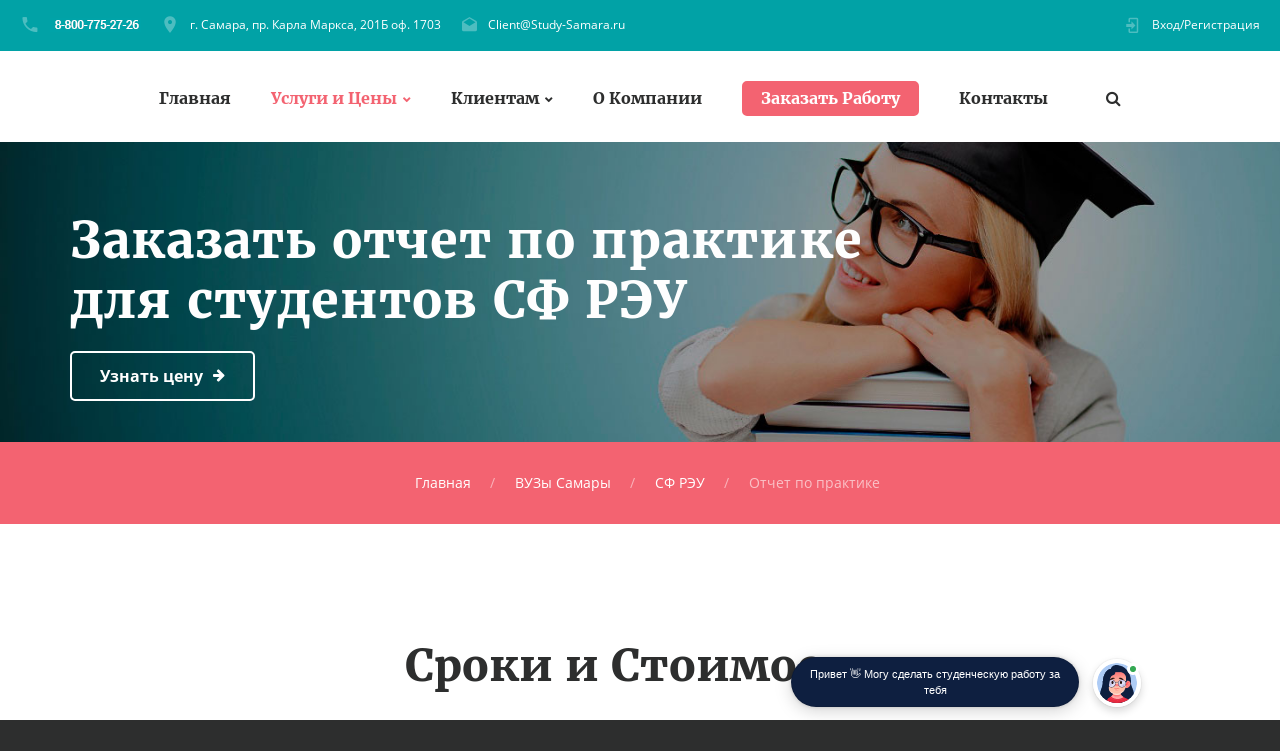

--- FILE ---
content_type: text/html; charset=UTF-8
request_url: https://study-samara.ru/otchet-po-praktike-sf-reu-na-zakaz.html
body_size: 47697
content:
<!DOCTYPE html>
<html lang="ru" class="wide wow-animation smoothscroll scrollTo desktop landscape rd-navbar-static-linked">
	<head>
	<meta http-equiv="Content-Type" content="text/html; charset=UTF-8">

    <title>Отчет по практике СФ РЭУ на заказ</title>
    <base href="//study-samara.ru/" />
    <meta name="format-detection" content="telephone=no">
    <meta name="viewport" content="width=device-width, height=device-height, initial-scale=1.0, maximum-scale=1.0, user-scalable=0">
    <meta http-equiv="X-UA-Compatible" content="IE=Edge">
    <meta name="keywords" content="отчет по практике СФ РЭУ, отчет по практике СФ РЭУ на заказ, заказать отчет по практике СФ РЭУ, купить, цена, стоимость, выполнение, решение">
    <meta name="description" content="У нас Вы можете заказать выполнение отчета по практике для студентов СФ РЭУ у профессионалов по выгодной цене.">
    <meta property="og:type" content="website" />
    <meta property="og:url" content="https://study-samara.ru/otchet-po-praktike-sf-reu-na-zakaz.html" />
    <meta property="og:title" content="Отчет по практике СФ РЭУ на заказ"/>
    <meta property="og:description" content="У нас Вы можете заказать выполнение отчета по практике для студентов СФ РЭУ у профессионалов по выгодной цене."/>
    <meta property="og:image" content="//study-samara.ru/images/images-22/kursovaya.jpg"/>
    <link rel="icon" href="//study-samara.ru/favicon.ico" type="image/x-icon">
    <link rel="stylesheet" type="text/css" href="//study-samara.ru/css/css.css">
    <link rel="stylesheet" href="//study-samara.ru/css/style.css">
                        <script type="application/ld+json">
            {
                "@context": "http://schema.org/",
                "@type": "Product",
                "name": "Отчет по практике",
                "url":"https://study-samara.ru/otchet-po-praktike-sf-reu-na-zakaz.html",
                "image": "//study-samara.ru/images/images-22/kursovaya.jpg",
                "description": "У нас Вы можете заказать выполнение отчета по практике для студентов СФ РЭУ у профессионалов по выгодной цене.",
                "mpn": "",
                "brand":
                {
                    "@type": "Organization",
                    "name": "study-samara.ru"
                },
                "aggregateRating":
                {
                    "@type": "AggregateRating",
                    "ratingValue": "4.6",
                    "reviewCount": "227"
                },
                "offers":
                { "@type": "Offer",
                    "priceCurrency": "RUB",
                    "price": "1699",
                    "availability": "http://schema.org/InStock",
                    "priceValidUntil": "2027-01-21T11:11:36+00:00",
                    "url":"https://study-samara.ru/otchet-po-praktike-sf-reu-na-zakaz.html",
                    "seller":
                    {
                        "@type": "Organization",
                        "name": "study-samara.ru"
                    }
                }
            }
    </script>
        <script src="//api-maps.yandex.ru/2.1/?apikey=5d4ddd70-e472-4150-9cea-a1accc850cfb&load=package.full&lang=ru_RU" type="text/javascript"></script>
  </head>
  <body>
  <script>
  (function(i,s,o,g,r,a,m){i['GoogleAnalyticsObject']=r;i[r]=i[r]||function(){
  (i[r].q=i[r].q||[]).push(arguments)},i[r].l=1*new Date();a=s.createElement(o),
  m=s.getElementsByTagName(o)[0];a.async=1;a.src=g;m.parentNode.insertBefore(a,m)
  })(window,document,'script','https://www.google-analytics.com/analytics.js','ga');

  ga('create', 'UA-90253484-2', 'auto');
  ga('send', 'pageview');

</script>
  <!-- Yandex.Metrika counter -->
<script type="text/javascript" >
   (function(m,e,t,r,i,k,a){m[i]=m[i]||function(){(m[i].a=m[i].a||[]).push(arguments)};
   m[i].l=1*new Date();k=e.createElement(t),a=e.getElementsByTagName(t)[0],k.async=1,k.src=r,a.parentNode.insertBefore(k,a)})
   (window, document, "script", "https://mc.yandex.ru/metrika/tag.js", "ym");

   ym(42347934, "init", {
        clickmap:true,
        trackLinks:true,
        accurateTrackBounce:true,
        webvisor:true
   });
</script>
<noscript><div><img src="https://mc.yandex.ru/watch/42347934" style="position:absolute; left:-9999px;" alt="" /></div></noscript>
<!-- /Yandex.Metrika counter -->
    <div class="page text-center">

      <header class="page-head header-panel-absolute">

        <div class="rd-navbar-wrap" style="height: 282px;">
          <nav data-md-device-layout="rd-navbar-static" data-lg-device-layout="rd-navbar-static" data-stick-up-offset="210" data-xl-stick-up-offset="85" class="rd-navbar rd-navbar-default rd-navbar-static" data-lg-auto-height="true" data-auto-height="false" data-md-layout="rd-navbar-static" data-lg-layout="rd-navbar-static" data-lg-stick-up="true">
            <div class="rd-navbar-inner">

              <div class="rd-navbar-panel">

                <button data-rd-navbar-toggle=".rd-navbar, .rd-navbar-nav-wrap" class="rd-navbar-toggle"><span></span></button>
                <h4 class="panel-title veil-md">Услуги и Цены</h4>

                <button data-rd-navbar-toggle=".rd-navbar-top-panel" class="rd-navbar-top-panel-toggle veil-md"><span></span></button>
                <div class="rd-navbar-top-panel">
                  <div class="rd-navbar-top-panel-left-part">
                    <ul class="list-unstyled">
                      <li>
                        <div class="unit unit-horizontal unit-middle unit-spacing-xs">
                          <div class="unit-left"><span class="icon mdi mdi-phone text-middle"></span></div>
                          <div class="unit-body"><a id="top_phone" href="callto:#"></a>
                          </div>
                        </div>
                      </li>
                      <li>
                        <div class="unit unit-horizontal unit-middle unit-spacing-xs">
                          <div class="unit-left"><span class="icon mdi mdi-map-marker text-middle"></span></div>
                          <div class="unit-body"><a href="javascript:;" onclick="myScrollTo('google-map');">г. Самара, пр. Карла Маркса, 201Б оф. 1703</a></div>
                        </div>
                      </li>
                      <li>
                        <div class="unit unit-horizontal unit-middle unit-spacing-xs">
                          <div class="unit-left"><span class="icon mdi mdi-email-open text-middle"></span></div>
                          <div class="unit-body"><a href="mailto:Client@Study-Samara.ru">Client@Study-Samara.ru</a></div>
                        </div>
                      </li>
                    </ul>
                  </div>
                  <div class="rd-navbar-top-panel-right-part">
                    <div class="rd-navbar-top-panel-left-part">
                      <div class="unit unit-horizontal unit-middle unit-spacing-xs">
                        <div class="unit-left"><span class="icon mdi mdi-login text-middle"></span></div>
                        <div class="unit-body"><a href="javascript:;" onclick="myScrollTo('order_section');">Вход/Регистрация</a></div>
                      </div>
                    </div>
                  </div>
                </div>
              </div>
              <div class="rd-navbar-menu-wrap clearfix">


                <div class="rd-navbar-nav-wrap">
                  <div class="rd-navbar-mobile-scroll">


                    <ul class="rd-navbar-nav">
                      <li><a href="//study-samara.ru/">Главная</a>
                      </li>
                      <li class="rd-navbar--has-dropdown rd-navbar-submenu active"><a href="//study-samara.ru/prices/">Услуги и Цены</a>
                      	<ul class="rd-navbar-dropdown">
                          <li><a href="//study-samara.ru/kursovaya-rabota-na-zakaz-v-samare.html">Курсовые Работы</a>
                          </li>
                          <li><a href="//study-samara.ru/diplomnaya-rabota-na-zakaz-v-samare.html">Дипломные Работы</a>
                          </li>
                          <li><a href="//study-samara.ru/kontrolnaya-rabota-na-zakaz-v-samare.html">Контрольные Работы</a>
                          </li>
                          <li><a href="//study-samara.ru/referat-na-zakaz-v-samare.html">Рефераты</a>
                          </li>
                          <li><a href="//study-samara.ru/otchet-po-praktike-na-zakaz-v-samare.html">Отчеты По Практике</a>
                          </li>
                        </ul>
                      	<span class="rd-navbar-submenu-toggle"></span>
                      </li>
                      <li class="rd-navbar--has-dropdown rd-navbar-submenu"><a href="javascript:;">Клиентам</a>
                      	<ul class="rd-navbar-dropdown">
                          <li><a href="//study-samara.ru/garantii/">Наши Гарантии</a>
                          </li>
                          <li><a href="//study-samara.ru/payways/">Способы Оплаты</a>
                          </li>
                          <li><a href="javascript:;" onclick="myScrollTo('faq_section');">Вопросы и Ответы</a>
                          </li>
                          <li><a href="javascript:;" onclick="myScrollTo('response_section');">Отзывы</a>
                          </li>
                          <li><a href="javascript:;" onclick="myScrollTo('how_its_work_section');">Как Мы Работаем</a>
                          </li>
                          <li><a href="//study-samara.ru/vuz/">ВУЗы Самары</a>
                     	  </li>
                        </ul>
                      	<span class="rd-navbar-submenu-toggle"></span>
                      </li>
                      <li><a href="//study-samara.ru/o-kompanii/">О Компании</a>
                      </li>
                      <li style="margin-top: -5px;"><a class="btn btn-primary btn-sm" style="color: #fff;" href="javascript:;" onclick="myScrollTo('order_section');">Заказать Работу</a>
                      </li>
                      <li><a href="//study-samara.ru/contacts/">Контакты</a>
                      </li>
                    </ul>

                    <div id="rd-navbar-search-mobile" class="rd-navbar-search-mobile">
                      <form action="//study-samara.ru/search/" method="GET" class="rd-navbar-search-form search-form-icon-right rd-search">
                        <div class="form-group">
                          <label for="rd-navbar-mobile-search-form-input" class="form-label rd-input-label">Найти...</label>
                          <input type="hidden" name="searchid" value="2290452"/>
                          <input id="rd-navbar-mobile-search-form-input" type="text" name="text" autocomplete="off" class="rd-navbar-search-form-input form-control form-control-gray-lightest">
                        </div>
                        <button type="submit" class="icon fa-search rd-navbar-search-button"></button>
                      </form>
                    </div>
                  </div>
                </div>

                <div class="rd-navbar-search" style="top: -10px;"><a data-rd-navbar-toggle=".rd-navbar-search" href="//study-samara.ru/search/" class="rd-navbar-search-toggle mdi"><span></span></a>
                  <form action="//study-samara.ru/search/" data-search-live="rd-search-results-live" method="GET" class="rd-navbar-search-form search-form-icon-right rd-search">
                    <div class="form-group">
                      <label for="rd-navbar-search-form-input" class="form-label rd-input-label">Найти</label>
                      <input type="hidden" name="searchid" value="2290452"/>
                      <input id="rd-navbar-search-form-input" type="text" name="text" autocomplete="off" class="rd-navbar-search-form-input form-control form-control-gray-lightest">
                      <div id="rd-search-results-live" class="rd-search-results-live"></div>
                    </div>
                  </form>
                </div>
              </div>
            </div>
          </nav>
        </div>
      </header>

           <main class="page-content" itemscope itemtype="http://schema.org/Service">
                <section>
          <!-- Swiper-->
          <div data-height="23.5%" data-loop="false" data-dragable="false"  data-slide-effect="true" class="swiper-container swiper-slider swiper-container-horizontal swiper-container-true" >
            <div class="swiper-wrapper" style="transform: translate3d(0px, 0px, 0px);">
              <div data-slide-bg="//study-samara.ru/images/images-22/header-student.jpg" style="background-position: 80% center; background-image: url(&quot;//study-samara.ru/images/images-22/header-student.jpg&quot;); background-size: cover; width: 1349px;" class="swiper-slide swiper-slide-active">
                <div class="swiper-slide-caption">
                  <div class="container">
                    <div class="range range-xs-center range-lg-left">
                      <div class="cell-md-9 text-md-left cell-xs-10">
                        <div data-caption-animate="fadeInUp" data-caption-delay="100" class="fadeInUp animated">
                          <meta itemprop="serviceType" content="Помощь студентам Самары" />
                          <meta itemprop="image" content="//study-samara.ru/images/images-22/kursovaya.jpg" />
                          <h1 class="text-bold" itemprop="name">Заказать отчет по практике для студентов СФ РЭУ</h1>
                        </div>
                        <div data-caption-animate="fadeInUp" data-caption-delay="400" class="offset-top-20 offset-xl-top-40 fadeInUp animated">
                          
                            
                        <a href="javascript:void();" onclick="myScrollTo('order_section');" class="btn btn-icon btn-icon-right btn-default"><span class="icon fa-arrow-right"></span><span>Узнать цену</span></a>
                        </div>
                      </div>
                    </div>
                  </div>
                </div>
              </div>
            </div>
          </div>
        </section>
                <section class="breadcrumb-classic context-dark">
        <div class="shell section-30 section-sm-top-30 section-sm-bottom-30">
          
          <div class="offset-sm-top-0">
            <ul class="list-inline list-inline-lg list-inline-dashed p">
              <li><a href="//study-samara.ru/">Главная</a></li>
                            <li><a href="//study-samara.ru/vuz/">ВУЗы Самары</a></li>
              <li><a href="//study-samara.ru/vuz/sf-reu-samara/">СФ РЭУ</a></li>
                                           	<li>Отчет по практике</li>
                           </ul>
          </div>
        </div>
       </section>
                <section class="offset-top-70 offset-md-top-114" itemprop="offers" itemscope itemtype="http://schema.org/Offer">
          <div class="shell">
            <h2 class="text-bold">Сроки и Стоимость</h2>
            <hr class="divider bg-madison">
            <div class="range range-xs-center range-md-left offset-top-65 counters">
              <div class="cell-sm-6 cell-md-6">
                <!-- Counter type 1-->
                <div class="counter-type-1"><span class="icon icon-lg icon-outlined text-madison mdi mdi-clock-fast"></span>
                  <div class="h3 text-bold text-primary offset-top-15"><span>от 2-х дней</span></div>
                  <hr class="divider bg-gray-light divider-sm"/>
                  <div class="offset-top-10">
                    <h6 class="text-black font-accent">Срок Выполнения</h6>
                    <meta itemprop="name" content="Отчет по практике" />
                    <meta itemprop="price" content="1699" />
                    <meta itemprop="priceCurrency" content="RUB" />
                  </div>
                </div>
              </div>
              <div class="cell-sm-6 cell-md-6 offset-top-65 offset-sm-top-0">
                <!-- Counter type 1-->
                <div class="counter-type-1"><span class="icon icon-lg icon-outlined text-madison mdi fa-rub"></span>
                  <div class="h3 text-bold text-primary offset-top-15"><span>от&nbsp;</span><span data-speed="1250" data-from="3398" data-to="1699" class="counter"></span><span>&nbsp;руб</span></div>
                  <hr class="divider bg-gray-light divider-sm"/>
                  <div class="offset-top-10">
                    <h6 class="text-black font-accent">Примерная Стоимость</h6>
                  </div>
                </div>
              </div>
            </div>
          </div>
          <div class="offset-top-70"></div>
        </section>
                <section class="bg-madison section-70 section-md-114 text-center" id="order_section">
          <div class="shell">
            <h2 class="text-bold text-white">Оценка Стоимости Отчета По Практике</h2>
            <hr class="divider bg-white">
            <div class="offset-top-35 offset-md-top-60 text-light">Оставьте заявку и мы ответим вам через 15 минут!</div>
			<!--noindex-->
                  
              <link rel="preconnect" href="https://fonts.gstatic.com">
              <link href="https://fonts.googleapis.com/css2?family=Manrope:wght@500&display=swap" rel="stylesheet">
              <div class="transformer-form " style="color: #2C3F57;display: flex;align-items: center;flex-direction: column;border: 1px solid #DCE0E7;border-radius: 10px;box-sizing: border-box;font-family: 'Manrope', sans-serif;">
                  
                      <script type="text/javascript">function setCursorPosition(e,t){if(t.focus(),t.setSelectionRange)t.setSelectionRange(e,e);else if(t.createTextRange){var n=t.createTextRange();n.collapse(!0),n.moveEnd("character",e),n.moveStart("character",e),n.select()}}function mask(e){1===this.value.length&&(this.value="+7"+this.value);var t=this.placeholder,n=0,a=t.replace(/\D/g,""),s=this.value.replace(/\D/g,"");a.length>=s.length&&(s=a),t=t.replace(/[_\d]/g,function(e){return s.charAt(n++)||"_"}),this.value=t,(n=t.lastIndexOf(s.substr(-1)))<t.length&&t!=this.placeholder?n++:n=t.indexOf("_"),setCursorPosition(n,this)}window.addEventListener("DOMContentLoaded",function(){var form = document.getElementById("f76e312").querySelector("#Phone").addEventListener("input",mask,!1);});function hwValidatef76e312(r){var e = !0;["WorkType", "Topic", "Email", "Phone", "pp-checkbox"].forEach((r) => {var inputs = document.getElementById("f76e312").elements;var o = inputs[r];if (!o.value || "" === o.value || !o.validity.valid) return o.classList.add("transformer-form-input-error"), void (e = !1);if ("WorkType" === r && document.querySelector("option[disabled].work-type-option").value === o.value) return o.classList.add("transformer-form-input-error"), void (e = !1);o.classList.remove("transformer-form-input-error");}),e && r.submit();}function checkOnResizef76e312(){var formContainer = document.getElementById("f76e312").parentElement;var width = formContainer.offsetWidth;if (width < 592 && !formContainer.classList.contains("modified-paddings")){formContainer.classList.add("modified-paddings");}else{if(width >= 592){formContainer.classList.remove("modified-paddings");}}};document.getElementsByTagName("BODY")[0].onresize = checkOnResizef76e312;document.getElementsByTagName("BODY")[0].onload = checkOnResizef76e312;var availableExtentions = ["doc","docx","pdf","png","jpg","jpeg","xls","xlsx","zip","rar","7z","pptx","ppt","pptm"];function uploadFilef76e312(e){var form = document.getElementById("f76e312");if(0 !== e.files.length){var r = form.getElementsByClassName("file-uploader-label")[0],s = e.files[0].name.split(".").pop();-1 !== availableExtentions.indexOf(s)?e.files[0].size/1024/1024>10?r.classList.add("transformer-form-input-error"):((form.getElementsByClassName("file-uploader-text")[0].innerHTML = e.files[0].name),r.classList.add("file-uploaded"),r.classList.remove("transformer-form-input-error")):r.classList.add("transformer-form-input-error");}}function removeFilef76e312(e,r){var form = document.getElementById("f76e312");r.preventDefault(),e.parentElement.classList.contains("file-uploaded")&&((form.getElementsByClassName("file-input")[0].value = null),(form.getElementsByClassName("file-uploader-text")[0].innerHTML = "Добавьте файл"),e.parentElement.classList.remove("file-uploaded"));}</script><style type="text/css">.someinputs{display:none}.transformer-form{padding:34px 60px 40px 60px;color:#2c3f57;background-color: white;min-width:300px;display:flex;align-items:center;flex-direction:column;border:1px solid #dce0e7;border-radius:10px;box-sizing:border-box}.transformer-form-title{font-size:24px;font-weight:700;margin-bottom:20px;line-height:30px;text-align:center;letter-spacing:.65px}.transformer-form-description{position:relative;display:flex;align-items:center;margin-bottom:30px;font-size:12px;letter-spacing:-.21px}.transformer-form-description::after{display:inline-block;position:absolute;left:0;top:5px;width:20px;height:20px}.transformer-form-form{display:flex;flex-direction:column;align-items:center;margin-bottom:0}.transformer-form-description::before{content:"";display:inline-block;min-height:40px;min-width:40px;box-shadow:0 2px 5px rgba(0,0,0,.15);border-radius:100%;margin-right:10px;background:url("data:image/svg+xml,%3Csvg xmlns='http://www.w3.org/2000/svg' width='19.511' height='18.001' viewBox='0 0 19.511 18.001'%3E%3Cg transform='translate(-258.25 -1591.25)'%3E%3Cg transform='translate(259 1592)'%3E%3Cpath d='M0,6.2A3.1,3.1,0,0,0,3.1,3.1,3.1,3.1,0,0,0,0,0' transform='translate(13.085 1.005)' fill='none' stroke='%232c3f57' stroke-linecap='round' stroke-linejoin='round' stroke-miterlimit='10' stroke-width='1.5'/%3E%3Cpath d='M0,0A10.241,10.241,0,0,1,1.519.219,2.5,2.5,0,0,1,3.347,1.265a1.474,1.474,0,0,1,0,1.264A2.521,2.521,0,0,1,1.519,3.579' transform='translate(14.51 10.568)' fill='none' stroke='%232c3f57' stroke-linecap='round' stroke-linejoin='round' stroke-miterlimit='10' stroke-width='1.5'/%3E%3Cpath d='M6.428,0C9.9,0,12.857.525,12.857,2.623S9.914,5.266,6.428,5.266C2.961,5.266,0,4.741,0,2.642S2.942,0,6.428,0Z' transform='translate(0 11.235)' fill='none' stroke='%232c3f57' stroke-linecap='round' stroke-linejoin='round' stroke-miterlimit='10' stroke-width='1.5'/%3E%3Cpath d='M4.119,8.24a4.12,4.12,0,1,1,4.12-4.12A4.1,4.1,0,0,1,4.119,8.24Z' transform='translate(2.309 0)' fill='none' stroke='%232c3f57' stroke-linecap='round' stroke-linejoin='round' stroke-miterlimit='10' stroke-width='1.5'/%3E%3C/g%3E%3C/g%3E%3C/svg%3E%0A") center no-repeat}.transformer-form-inputs-container{display:flex;flex-wrap:wrap;justify-content:space-between;margin:0 -15px}.transformer-form-input{width:44%;box-sizing: border-box;border:1px solid #dce0e7;border-radius:5px;max-height:40px;outline:0;padding:10px 15px;-webkit-appearance:none;font-size:14px;flex-grow:1;cursor:pointer;margin:0 15px 30px 15px;background-color:#fff}#WorkType{appearance:none;background: url("data:image/svg+xml,%3Csvg xmlns='http://www.w3.org/2000/svg' width='20' height='20' viewBox='0 0 20 20'%3E%3Cg id='Сгруппировать_7' data-name='Сгруппировать 7' transform='translate(-260 -10)'%3E%3Cg id='down-arrow' transform='translate(-115 -150)'%3E%3Cpath id='Контур_1' data-name='Контур 1' d='M1730,165l5,5,5-5' transform='translate(-1350 2.5)' fill='none' stroke='%232c3f57' stroke-linecap='round' stroke-linejoin='round' stroke-width='1.5'/%3E%3Crect id='Прямоугольник_4' data-name='Прямоугольник 4' width='20' height='20' transform='translate(375 160)' fill='none'/%3E%3C/g%3E%3C/g%3E%3C/svg%3E%0A") no-repeat;background-position:calc(100% - 10px);}.transformer-form-input[type=number]::-webkit-inner-spin-button,.transformer-form-input[type=number]::-webkit-outer-spin-button{opacity:1}.transformer-form-input:focus{border-color:#0f61fe}.transformer-form-input-error{border-color:#fe0000;background:url("data:image/svg+xml,%3Csvg xmlns='http://www.w3.org/2000/svg' width='15.997' height='14.5' viewBox='0 0 15.997 14.5'%3E%3Cg transform='translate(-367 -222.5)'%3E%3Cpath d='M7.46,3.193a2.273,2.273,0,0,1,3.937,0l5.733,10.019a2.241,2.241,0,0,1-1.968,3.345H3.695a2.241,2.241,0,0,1-1.968-3.345l2-3.5Z' transform='translate(365.571 220.443)' fill='%23fe0000'/%3E%3Ccircle cx='0.8' cy='0.8' r='0.8' transform='translate(374.2 232)' fill='%23fff'/%3E%3Crect width='1.5' height='4' rx='0.75' transform='translate(374.25 227)' fill='%23fff'/%3E%3C/g%3E%3C/svg%3E") no-repeat;background-position:calc(100% - 10px) center}#Requirements,.file-uploader-label{max-width:unset}.file-uploader-label{color:#778698;position:relative;width:100%;background-color:#fafafd}.file-uploader-decorator{text-align:center;color:#fff;position:absolute;right:10px;top:10px;height:20px;width:20px;background-color:#0f61fe;border-radius:100%;font-size:18px;line-height:1}.file-uploader-label.file-uploaded .file-uploader-decorator{font-weight:700;text-align:center;color:#2c3f57;right:10px;top:10px;height:20px;width:20px;background-color:#fafafd;border-radius:100%;border:1px solid #dce0e7;transform:rotate(45deg)}.file-uploaded{background-color:#fff}.file-uploader-label.transformer-form-input-error::before{content:"Доступные форматы: doc, docx, pdf, png, jpg, jpeg, xls, xlsx, zip, rar, 7z, pptx, ppt, pptm. Размер файла: не более 10 МБ.";position:absolute;top:-43px;left:0;max-height:40px;width:calc(100% - 25px);background-color:#fe0000;font-size:11px;color:#fff;border-radius:5px;padding:12px 10px 13px 15px;text-align:center}.file-uploader-label.transformer-form-input-error::after{content:"";position:absolute;top:-6px;left:50%;border:5px solid transparent;border-top:5px solid #fe0000}.pp-checkbox-container{display:flex;font-size:11px;align-items:center}#Requirements::placeholder{line-height:1.5;letter-spacing:-.28px;font-size:14px;font-family:Manrope,sans-serif}#pp-checkbox-f76e312{position:absolute;z-index:-1;opacity:0}#pp-checkbox-f76e312+label{user-select:none;position:relative;display:flex;align-items:center}#pp-checkbox-f76e312+label a{margin-left:3px;color:#0f61fe;text-decoration:none;letter-spacing:-.3px}#pp-checkbox-f76e312+label::before{content:"";display:inline-block;width:20px;height:20px;border:1px solid #dce0e7;border-radius:5px;margin-right:9px}#pp-checkbox-f76e312.transformer-form-input-error+label::before{border-color:#fe0000}#pp-checkbox-f76e312:checked+label::after{content:"";position:absolute;border-left:1px solid #2c3f57;border-bottom:1px solid #2c3f57;left:6px;top:6px;height:5px;width:11px;transform:rotate(-45deg)}.submit-button{color:#fff;font-weight:700;background-color:#e60000;max-height:unset;height:50px;width:290px;margin-top:30px;margin-bottom:0;margin-left:0;margin-right:0;letter-spacing:-.2px}.submit-button:hover{background-color:#fe0000}.transformer-form.modified-paddings{padding:34px 40px 40px 40px}.modified-paddings .transformer-form-input:not(.submit-button){margin-bottom:25px;width:100%}</style>
                  
                  <div class="transformer-form-title">Помощь в написании учебных работ</div>
                  <form id="f76e312" class="transformer-form-form" target="_blank" method="POST" enctype="multipart/form-data" action="https://www.homework.ru/order/form-partner/">
                      <input type="hidden" name="PartnerId" value="11153"/>
                      <div class="someinputs"><input name="MyName" id="MyName" type="text" autocomplete="off" placeholder="Имя" value=""><label for="MyName">Имя</label></div>
                      <div class="transformer-form-description">1900+ квалифицированных специалистов готовы вам помочь</div>
                      <div class="transformer-form-inputs-container">
                          <select class="transformer-form-input" name="WorkType" id="WorkType" required>
                              <option class="work-type-option" disabled selected>Выберите тип работы</option>
                              <option class="work-type-option" value="29">Часть диплома</option>
                              <option class="work-type-option" value="13">Дипломная работа</option>
                              <option class="work-type-option" value="11">Курсовая работа</option>
                              <option class="work-type-option" value="9">Контрольная работа</option>
                              <option class="work-type-option" value="54">Решение задач</option>
                              <option class="work-type-option" value="6">Реферат</option>
                              <option class="work-type-option" value="1">Научно - исследовательская работа</option>
                              <option class="work-type-option" value="12">Отчет по практике</option>
                              <option class="work-type-option" value="10">Ответы на билеты</option>
                              <option class="work-type-option" value="47">Тест/экзамен online</option>
                              <option class="work-type-option" value="3">Монография</option>
                              <option class="work-type-option" value="7">Эссе</option>
                              <option class="work-type-option" value="8">Доклад</option>
                              <option class="work-type-option" value="15">Компьютерный набор текста</option>
                              <option class="work-type-option" value="18">Компьютерный чертеж</option>
                              <option class="work-type-option" value="21">Рецензия</option>
                              <option class="work-type-option" value="22">Перевод</option>
                              <option class="work-type-option" value="23">Репетитор</option>
                              <option class="work-type-option" value="25">Бизнес-план</option>
                              <option class="work-type-option" value="26">Конспекты</option>
                              <option class="work-type-option" value="30">Проверка качества</option>
                              <option class="work-type-option" value="32">Единоразовая консультация</option>
                              <option class="work-type-option" value="34">Аспирантский реферат</option>
                              <option class="work-type-option" value="4">Магистерская работа</option>
                              <option class="work-type-option" value="5">Научная статья</option>
                              <option class="work-type-option" value="14">Научный труд</option>
                              <option class="work-type-option" value="16">Техническая редакция текста</option>
                              <option class="work-type-option" value="17">Чертеж от руки</option>
                              <option class="work-type-option" value="19">Диаграммы, таблицы</option>
                              <option class="work-type-option" value="20">Презентация к защите</option>
                              <option class="work-type-option" value="27">Тезисный план</option>
                              <option class="work-type-option" value="28">Речь к диплому</option>
                              <option class="work-type-option" value="40">Доработка заказа клиента</option>
                              <option class="work-type-option" value="42">Отзыв на диплом</option>
                              <option class="work-type-option" value="45">Публикация статьи в ВАК</option>
                              <option class="work-type-option" value="51">Публикация статьи в Scopus</option>
                              <option class="work-type-option" value="50">Дипломная работа MBA</option>
                              <option class="work-type-option" value="46">Повышение оригинальности</option>
                              <option class="work-type-option" value="53">Копирайтинг</option>
                              <option class="work-type-option" value="55">Другое</option>
                          </select>
                          <input placeholder="Тема работы" type="text" name="Topic" id="Topic" required class="transformer-form-input">
                          
                              <input placeholder="Электронная почта" type="email" name="Email" id="Email" pattern="[A-Za-z0-9._%+-]+@[A-Za-z0-9.-]+\.[A-Za-z]{2,4}$" required class="transformer-form-input">
                              <input placeholder="+7 (___) ___-__-__" type="tel" name="Phone" id="Phone" pattern="\+7\s?[\(]{0,1}9[0-9]{2}[\)]{0,1}\s?\d{3}[-]{0,1}\d{2}[-]{0,1}\d{2}" required class="transformer-form-input">
                          
                          <input placeholder="Предмет" type="text" name="Subject" Id="Subject" class="transformer-form-input">
                          <input placeholder="Количество страниц" type="number" name="PagesCount" Id="PagesCount" class="transformer-form-input">
                          <label for="File-f76e312" class="transformer-form-input file-uploader-label">
                              <span class="file-uploader-text">Добавьте файл</span>
                              <span class="file-uploader-decorator" onclick='removeFilef76e312(this, event)'>+</span>
                          </label>
                          <input id="File-f76e312" placeholder="Добавьте файл" type="file" name="File" class="file-input" style="width:100%;display:none;" onchange='uploadFilef76e312(this)' accept="application/vnd.openxmlformats-officedocument.spreadsheetml.sheet,application/vnd.openxmlformats-officedocument.presentationml.presentation,application/vnd.openxmlformats-officedocument.wordprocessingml.document,application/vnd.ms-powerpoint,application/msword,application/vnd.ms-excel,application/pdf,image/png,image/jpeg">
                          <textarea id="Requirements" placeholder="Укажите требования к оформлению/оригинальности, и любую другую важную для выполнения информацию" type="text" name="Requirements" class="transformer-form-input" style="width:100%;min-height:100px;resize:none;"></textarea>
                      </div>
                      <div class="transformer-form-submit-container">
                          <div class="pp-checkbox-container">
                              <input checked="checked" type="checkbox" name="pp-checkbox" id="pp-checkbox-f76e312" required>
                              <label for="pp-checkbox-f76e312">Принимаю<a href="http://www.homeworkpro.ru/about/privacy-policy/?PartnerId=11153" rel="nofollow" target="_blank">Политику конфиденциальности</a></label></div>
                          <input type="button" value="Узнать стоимость" name="SubmitButton" class="transformer-form-input submit-button" onclick="hwValidatef76e312(this.closest('form.transformer-form-form'))">
                      </div>
                  </form>
              </div>
			<!--/noindex-->
			</div>
		</section>

                <section class="text-center">
          <div class="shell">
            <div class="range range-xs-center range-sm-left offset-top-0">
              <div class="cell-xs-10 cell-sm-7 section-image-aside section-image-aside-right">
                <div style="background-image: url(//study-samara.ru/images/images-22/happy-students.jpg)" class="section-image-aside-img veil reveal-sm-block"></div>
                <div class="section-image-aside-body section-70 section-md-114 inset-md-right-70 inset-lg-right-110">
                  <h2 class="text-bold">Какие у нас преимущества?</h2>
                  <hr class="divider bg-madison">
                  <div class="offset-top-35 offset-md-top-60">Уже более пятнадцати лет мы вносим свой вклад в становление российского образования нового формата. Компания &quot;Самарский студент&quot; благодаря своему огромному штату опытных авторов помогает студенту высвободить массу времени на изучение профильных предметов.</div>
                  <div class="text-center text-xs-left">
                    <div class="range range-xs-center range-md-left offset-top-65 counters">
                      <div class="cell-xs-6">
                        <!-- Counter type 1-->
                        <div class="unit unit-xs-horizontal unit-responsive-md counter-type-2">
                          <div class="unit-left"><span class="icon icon-md text-madison mdi mdi-account-multiple-outline"></span></div>
                          <div class="unit-body">
                            <div class="h3 text-bold text-primary offset-top-5"><span data-step="500" data-from="0" data-to="100309" class="counter"></span></div>
                            <div class="offset-top-3">
                              <h6 class="text-black font-accent">Счастливых клиентов</h6>
                            </div>
                          </div>
                        </div>

                      </div>
                      <div class="cell-xs-6 offset-top-65 offset-xs-top-0">
                        <!-- Counter type 1-->
                        <div class="unit unit-xs-horizontal unit-responsive-md counter-type-2">
                          <div class="unit-left"><span class="icon icon-md text-madison mdi mdi-school"></span></div>
                          <div class="unit-body">
                            <div class="h3 text-bold text-primary"><span data-speed="1250" data-from="0" data-to="1872" class="counter"></span></div>
                            <div class="offset-top-3">
                              <h6 class="text-black font-accent">Опытных авторов</h6>
                            </div>
                          </div>
                        </div>
                      </div>
                      <div class="cell-xs-6 offset-top-65">
                        <!-- Counter type 1-->
                        <div class="unit unit-xs-horizontal unit-responsive-md counter-type-2">
                          <div class="unit-left"><span class="icon icon-md text-madison mdi fa-thumbs-o-up"></span></div>
                          <div class="unit-body">
                            <div class="h3 text-bold text-primary offset-top-5"><span data-step="1500" data-from="0" data-to="4" class="counter"></span><span>,</span><span data-step="1500" data-from="0" data-to="78" class="counter"></span></div>
                            <div class="offset-top-3">
                              <h6 class="text-black font-accent">Средняя оценка</h6>
                            </div>
                          </div>
                        </div>
                      </div>
                      <div class="cell-xs-6 offset-top-65">
                        <!-- Counter type 1-->
                        <div class="unit unit-xs-horizontal unit-responsive-md counter-type-2">
                          <div class="unit-left"><span class="icon icon-md text-madison mdi fa-pencil"></span></div>
                          <div class="unit-body">
                            <div class="h3 text-bold text-primary"><span data-speed="1300" data-from="0" data-to="93" class="counter"></span><span>%</span></div>
                            <div class="offset-top-3">
                              <h6 class="text-black font-accent">Уникальность работ</h6>
                            </div>
                          </div>
                        </div>
                      </div>
                    </div>
                  </div>
                  <div class="&quot;offset-top-40">&nbsp;</div>
<p><a class="btn btn-primary" onclick="myScrollTo('order_section');" href="javascript:void();">Отлично, приступаем!</a></p>
                </div>
              </div>
            </div>
          </div>
        </section>
                <section class="bg-catskill">
          <div class="shell section-70 section-md-114">
            <h2 class="text-bold">Ждем выших звонков ежедневно с 9 до 22 часов</h2>
            <hr class="divider bg-madison">
            <div class="offset-top-35 offset-md-top-60 text-light"><img class="promoimg" src="//study-samara.ru/images/phone.png"></div>
			</div>
			<div class="offset-top-70"></div>
		</section>
                <section class="offset-top-70 offset-md-top-114" id="how_its_work_section">
          <!--noindex-->
          <div class="shell">
            <h2 class="text-bold">Как мы работаем</h2>
            <hr class="divider bg-madison">
            <div class="range range-xs-center range-md-left offset-top-65 counters">
              <div class="cell-sm-6 cell-md-3">
                <!-- Counter type 1-->
                <div class="counter-type-1"><span class="icon icon-lg icon-outlined text-madison mdi fa-pencil-square-o"></span>
                  <div class="h3 text-bold text-primary offset-top-15"></div>
                  <hr class="divider bg-gray-light divider-sm"/>
                  <div class="offset-top-10">
                    <h6 class="text-black font-accent">Оставляете заявку</h6>
                    <p>Отправить нам заявку можно через форму на сайте либо позвонив по указанному телефону. После оформления заказа с Вами свяжется и будет сопровождать заказ Ваш персональный менеджер</p>
                  </div>
                </div>
              </div>
              <div class="cell-sm-6 cell-md-3 offset-top-65 offset-sm-top-0">
                <!-- Counter type 1-->
                <div class="counter-type-1"><span class="icon icon-lg icon-outlined text-madison mdi fa-money"></span>
                  <div class="h3 text-bold text-primary offset-top-15"></div>
                  <hr class="divider bg-gray-light divider-sm"/>
                  <div class="offset-top-10">
                    <h6 class="text-black font-accent">Предоплачиваете заказ</h6>
                    <p>Для того, чтобы автор приступил к работе, ему необходимо быть уверенным, что его труды не будут напрасны. Реквизиты для предоплаты Вы найдете в личном кабинете после оформления заявки</p>
                  </div>
                </div>
              </div>
              <div class="cell-sm-6 cell-md-3 offset-top-65 offset-md-top-0">
                <!-- Counter type 1-->
                <div class="counter-type-1"><span class="icon icon-lg icon-outlined text-madison mdi fa-graduation-cap"></span>
                  <div class="h3 text-bold text-primary offset-top-15"></div>
                  <hr class="divider bg-gray-light divider-sm"/>
                  <div class="offset-top-10">
                    <h6 class="text-black font-accent">Автор работает над заказом</h6>
                    <p>На протяжении всего времени разработки заказа у Вас есть возможность следить за ходом его выполнения в личном кабинете либо получать информацию у своего менеджера</p>
                  </div>
                </div>
              </div>
              <div class="cell-sm-6 cell-md-3 offset-top-65 offset-md-top-0">
                <!-- Counter type 1-->
                <div class="counter-type-1"><span class="icon icon-lg icon-outlined text-madison mdi fa-download"></span>
                  <div class="h3 text-bold text-primary offset-top-15"></div>
                  <hr class="divider bg-gray-light divider-sm"/>
                  <div class="offset-top-10">
                    <h6 class="text-black font-accent">Проверка и сдача заказа</h6>
                    <p>По завершении работы над заказом, Вам поступит уведомление о готовности и предложение внести оставшуюся часть оплаты. После чего, Вы сможете скачать и сдать работу преподавателю</p>
                  </div>
                </div>
              </div>
            </div>
          </div>
          <div class="&quot;offset-top-40">&nbsp;</div>
<p><a class="btn btn-primary" onclick="myScrollTo('order_section');" href="javascript:void();">Оформить заявку</a></p>
          <div class="offset-top-70"></div>
          <!--/noindex-->
        </section>
                <section class="context-dark position-relative">
          <!-- RD Parallax-->
          <div data-on="false" data-md-on="true" class="rd-parallax" id="response_section">
            <div data-speed="0.2" data-type="media" data-url="//study-samara.ru/images/images-22/response-bg.jpg" class="rd-parallax-layer"></div>
            <div data-speed="0.05" data-type="html" class="rd-parallax-layer">
              <div class="shell section-70 section-xl-100 section-xl-bottom-114">
                <div data-items="1" data-sm-items="2" data-nav="true" data-dots="true" data-margin="30" data-loop="true" data-nav-class="[&quot;owl-prev fa-angle-left&quot;, &quot;owl-next fa-angle-right&quot;]" class="owl-carousel owl-carousel-default veil-xl-owl-dots veil-owl-nav reveal-xl-owl-nav">
                                    <div>
                    <div class="quote-classic-boxed text-left">
                      <div class="quote-body">
                        <q>Хочу выразить огромную благодарность компании &quot;Самарский студент&quot;, менеджеру и автору моей дипломной работы. Очень волновался и переживал, каким образом будет всё происходить. Однако, нисколько не пожалел, что выбрал именно вашу компанию. Оперативная работа менеджера, качественная работа автора, который выполнял всё по требованиям и без плагиата, и, что немаловажно, дорабатывал очень быстро все замечания от преподавателя. Жаль, что я обратился к вам на последнем этапе учёбы :)</q>
                        <div class="offset-top-30 text-left">
                          <div class="unit unit-horizontal">
                            <div class="unit-left"><img src="//study-samara.ru/images/images-22/responses/29.jpg" width="80" height="80" alt="" class="img-responsive reveal-inline-block img-circle"></div>
                            <div class="unit-body">
                              <cite class="font-accent">Евгений Ф.</cite>
                              <div class="offset-top-5">
                                <p class="text-dark text-italic">Дипломная работа по Геоинформационным системам, ПГУТИ<br>1 января 2026 г.</p>
                              </div>
                            </div>
                          </div>
                        </div>
                      </div>
                    </div>
                  </div>
                                    <div>
                    <div class="quote-classic-boxed text-left">
                      <div class="quote-body">
                        <q>Хочу сказать спасибо компании &quot;Самарский студент&quot;, автору и моему менеджеру Анне. Заказал отчёт по практике и остался очень доволен. Преподаватель оценил хорошо. Менеджер всегда оперативно реагировала на некоторые замечания и автор без проблем всё дорабатывала. Оценив отчёт планирую заказывать и дипломную работу.</q>
                        <div class="offset-top-30 text-left">
                          <div class="unit unit-horizontal">
                            <div class="unit-left"><img src="//study-samara.ru/images/images-22/responses/27.jpg" width="80" height="80" alt="" class="img-responsive reveal-inline-block img-circle"></div>
                            <div class="unit-body">
                              <cite class="font-accent">Артём Е.</cite>
                              <div class="offset-top-5">
                                <p class="text-dark text-italic">Отчет по практике по Электронике, СГАУ<br>31 декабря 2025 г.</p>
                              </div>
                            </div>
                          </div>
                        </div>
                      </div>
                    </div>
                  </div>
                                    <div>
                    <div class="quote-classic-boxed text-left">
                      <div class="quote-body">
                        <q>Заказал эссе, так как совсем не было времени и не представлял как его написать. Преподаватель пугал всех плагиатом. Из всей группы очень немногие прошли эту проверку, в том числе и я. За что вам - спасибо! Менеджер у меня вообще самый лучший. Спасибо, вам, большое! Вы очень меня выручили.</q>
                        <div class="offset-top-30 text-left">
                          <div class="unit unit-horizontal">
                            <div class="unit-left"><img src="//study-samara.ru/images/images-22/responses/28.jpg" width="80" height="80" alt="" class="img-responsive reveal-inline-block img-circle"></div>
                            <div class="unit-body">
                              <cite class="font-accent">Егор С.</cite>
                              <div class="offset-top-5">
                                <p class="text-dark text-italic">Эссе по Всемирной истории, СГСПУ<br>30 декабря 2025 г.</p>
                              </div>
                            </div>
                          </div>
                        </div>
                      </div>
                    </div>
                  </div>
                                    <div>
                    <div class="quote-classic-boxed text-left">
                      <div class="quote-body">
                        <q>Заказала в данной компании курсовую и ничуть не пожалела. Достойная курсовая на хорошую отметку. Отдельное спасибо менеджеру Галине, которая внимательна к своим клиентам. Заказывайте и не пожалеете.</q>
                        <div class="offset-top-30 text-left">
                          <div class="unit unit-horizontal">
                            <div class="unit-left"><img src="//study-samara.ru/images/images-22/responses/26.jpg" width="80" height="80" alt="" class="img-responsive reveal-inline-block img-circle"></div>
                            <div class="unit-body">
                              <cite class="font-accent">Виктория Н.</cite>
                              <div class="offset-top-5">
                                <p class="text-dark text-italic">Курсовая работа по Технической физике, СГАУ<br>29 декабря 2025 г.</p>
                              </div>
                            </div>
                          </div>
                        </div>
                      </div>
                    </div>
                  </div>
                                    <div>
                    <div class="quote-classic-boxed text-left">
                      <div class="quote-body">
                        <q>Выражаю огромную благодарность за спасение меня от хвостов и пересдач. Вы - супер-компания! Написали контрольную работу быстро и правильно. Итог: допущена к экзаменам. Респект и уважение! Теперь только к вам. Менеджеру Алине отдельное спасибо.</q>
                        <div class="offset-top-30 text-left">
                          <div class="unit unit-horizontal">
                            <div class="unit-left"><img src="//study-samara.ru/images/images-22/responses/24.jpg" width="80" height="80" alt="" class="img-responsive reveal-inline-block img-circle"></div>
                            <div class="unit-body">
                              <cite class="font-accent">Татьяна Я.</cite>
                              <div class="offset-top-5">
                                <p class="text-dark text-italic">Контрольная по Социальной психологии, СГСПУ<br>29 декабря 2025 г.</p>
                              </div>
                            </div>
                          </div>
                        </div>
                      </div>
                    </div>
                  </div>
                                    <div>
                    <div class="quote-classic-boxed text-left">
                      <div class="quote-body">
                        <q>Спасибо, вам, огромное за оказанную мне помощь. Все мои опасения были напрасны, так как реферат написан на очень хорошем уровне, а главное быстро. Буду рекомендовать одногруппникам ваши услуги. Спасибо!</q>
                        <div class="offset-top-30 text-left">
                          <div class="unit unit-horizontal">
                            <div class="unit-left"><img src="//study-samara.ru/images/images-22/responses/25.jpg" width="80" height="80" alt="" class="img-responsive reveal-inline-block img-circle"></div>
                            <div class="unit-body">
                              <cite class="font-accent">Наталья Ш.</cite>
                              <div class="offset-top-5">
                                <p class="text-dark text-italic">Реферат по Русской литературе, СГИК<br>28 декабря 2025 г.</p>
                              </div>
                            </div>
                          </div>
                        </div>
                      </div>
                    </div>
                  </div>
                  

                </div>
              </div>
            </div>
          </div>
        </section>
               <section class="section-70 section-md-114">
          <div class="shell">
            <div class="range range-xs-center range-sm-left">
              <div class="cell-sm-8 text-sm-left" itemprop="description">
                <h2 class="text-bold">Готовый отчет по практике для Самарского филиала РЭУ: закажите онлайн</h2>
                <hr class="divider bg-madison hr-sm-left-0">

                <p>Процесс прохождения практики в реальных компаниях стал неотъемлемой частью образовательной программы в большинстве ССУЗов и ВУЗов на постсоветском пространстве начиная с середины XX века. По окончании практики студенты составляют отчет, в котором отражаются их достижения, вклад в производственный процесс и общая характеристика за время практики. Подготовка отчета о прохождении практики для Самарского филиала Российского экономического университета имени Г.В. Плеханова может показаться утомительным и сложным занятием. Однако, чтобы облегчить себе жизнь, вы можете просто обратиться к нашей услуге по написанию отчетов. Сотрудничая с нами, вы быстро получите качественный отчет о прохождении ознакомительной, производственной, учебной или преддипломной практики.</p>

<h6>Преимущества нашего сервиса</h6>

<p>Студенты, изучающие русский язык, выбирают наш сервис для заказа отчетов по практике по различным причинам. Вот некоторые из ключевых преимуществ нашей компании:</p>

<ul class="list-marked list offset-top-10">

<li>Подготовка отчетов для всех типов студенческой практики;</li>
<li>Персональный менеджер, который оперативно отвечает на все вопросы клиентов;</li>
<li>Полная анонимность и конфиденциальность заказов;</li>
<li>Команда высококвалифицированных авторов, работающих в разных областях и компаниях;</li>
<li>Гарантия уникальности текстов: все отчеты проходят проверку на антиплагиат;</li>
<li>Строгое соблюдение сроков выполнения работ;</li>
<li>Десятилетний опыт в создании различных студенческих работ, включая отчеты для СФ РЭУ;</li>
<li>Адаптация отчетов к требованиям преподавателей и оформление в соответствии с ГОСТ;</li>
</ul>

<h6>Как оформить заказ на отчет</h6>

<p>Чтобы сэкономить время и избежать лишних нервов, рекомендуется разместить заказ на подготовку отчета о практике для СФ РЭУ заранее, если вы понимаете, что не сможете справиться с написанием самостоятельно. Перед тем как оформить заказ, соберите информацию, которая поможет авторам в написании вашего отчета. Связаться с нашим менеджером и сделать заказ можно через лайв-чат на сайте, по электронной почте или по телефону. Нужен готовый отчет о студенческой практике? Напишите нам, и мы с радостью вам поможем!</p>

<h6>Часто задаваемые вопросы (FAQ)</h6>

<p>Вот несколько распространенных вопросов, которые могут возникнуть у студентов:</p>

<ul class="list-marked list offset-top-10">
<li>Какова стоимость услуги? — Цены зависят от типа практики и сроков выполнения, но мы всегда стараемся предложить конкурентоспособные расценки.</li>
<li>Как быстро я получу готовый отчет? — Обычно мы выполняем заказы в срок от 3 до 10 дней в зависимости от сложности работы.</li>
<li>Могу ли я внести изменения в отчет? — Да, после получения готового отчета вы можете запросить доработки.</li>
<li>Как обеспечить конфиденциальность? — Мы гарантируем анонимность и защиту личных данных всех клиентов.</li>
</ul>

<p>Если вы хотите сделать шаг к облегчению своей студенческой жизни, не откладывайте! Закажите отчет о практике прямо сейчас и получите качественную помощь от наших специалистов!</p>
              </div>
              
            </div>
            <div class="offset-top-20">&nbsp;</div>
<p><a class="btn btn-primary" onclick="myScrollTo('order_section');" href="javascript:void();">Хочу отчет по практике</a></p>
 <div class="offset-top-17"></div>
                  <div class="text-subline"></div>
          </div>
        </section>

                <section id="faq_section">
            <!--noindex-->
          <div class="shell">
            <div class="range range-xs-center">
              <div class="cell-xs-10 cell-lg-8">
                <h2 class="text-bold">Ответы на вопросы</h2>
                <hr class="divider bg-madison">
                <div class="offset-top-60">
                  <div data-type="accordion" class="responsive-tabs responsive-tabs-classic">
                    <ul data-group="tabs-group-default" class="resp-tabs-list tabs-group-default">
                                            	<li>Как заказать работу?</li>
                                            	<li>Как узнать стоимость работы?</li>
                                            	<li>Выполняете ли вы срочные заказы?</li>
                                            	<li>Как мне отслеживать процесс выполнения заказа?</li>
                                            	<li>Сколько стоит внести правки в готовую работу?</li>
                      
                    </ul>
                    <div data-group="tabs-group-default" class="resp-tabs-container tabs-group-default">
                                            	<div>
                        <p>
                        Оформить заявку на выполнение студенческой работы можно через форму заказа, заполнив её как можно подробней для того, чтобы первоначальная оценка стоимости работы была точнее. Так же создать заказ Вы можете позвонив нашему менеджеру по телефону и продиктовав ему все необходимые сведения о работе. И у вас еще есть возможность прийти в наш офис в Самаре и оставить заявку там.
                        </p>
                        </div>
                                            	<div>
                        <p>
                        Для того, чтобы мы оценили стоимость Вашего заказа, оформите заявку, и через 15 минут наш сотрудник свяжется с Вами и сообщит примерную стоимость работы, которая будет зависеть от сложности заданной темы, объема требуемого материала и сроков. Первоначальная стоимость может измениться, как в большую, так и в меньшую сторону в зависимости от перечисленных факторов.
                        </p>
                        </div>
                                            	<div>
                        <p>
                        Период перед летней и зимней сессиями - особо напряженное время для студентов и для нашей компании. Нам поступают сотни срочных заказов, которые наши менеджеры и авторы обрабатывают практически в круглосуточном режиме. Поэтому у нас наработался богатый опыт по работе со срочными заказами.
                        </p>
                        </div>
                                            	<div>
                        <p>
                        Для каждого нашего клиента заводится свой личный кабинет, где он может видеть прогресс работы над его заказами. Так же есть возможность задавать возникающие вопросы менеджеру либо автору или сообщать о необходимости внесения правок и доработок в работу. Здесь же мы будем сообщать о проводимых акциях и предоставляемых скидках для наших клиентов и много другой полезной информации.
                        </p>
                        </div>
                                            	<div>
                        <p>
                        В течение гарантийного срока с момента, когда клиент получил свой заказ, все правки и доработки мы вносим совершенно бесплатно. Мы не бросаем клиента сразу после получения полной оплаты, как делают некоторые компании,  а сопровождаем выполненную работу до самой сдачи.
                        </p>
                        </div>
                      
                    </div>
                  </div>
                </div>
              </div>
            </div>
          </div>
            <!--/noindex-->
        </section>
                <section class="bg-catskill">
		<div class="offset-top-70"></div>
          <div class="shell-wide">
          <h2 class="text-bold">Способы оплаты</h2>

            <div class="range">
              <div class="cell-sm-3 footer-pay-icon-b">
              		<a href="//study-samara.ru/payways/#undefined1" class="footer-pay-icon_link">
                        <i class="footer-pay-icons visa-icon"></i>
                    </a>
              </div>
              <div class="cell-sm-3 footer-pay-icon-b">
              		<a href="//study-samara.ru/payways/#undefined3" class="footer-pay-icon_link">
                        <i class="footer-pay-icons ya-icon"></i>
                    </a>
              </div>
              <div class="cell-sm-3 footer-pay-icon-b">
              <a href="//study-samara.ru/payways/#undefined2" class="footer-pay-icon_link">
                        <i class="footer-pay-icons qiwi-icon"></i>
                    </a>
              </div>
              <div class="cell-sm-3 footer-pay-icon-b">
              <a href="//study-samara.ru/payways/#undefined4" class="footer-pay-icon_link">
                        <i class="footer-pay-icons webmany-icon"></i>
              </a>
              </div>
            </div>

          </div>
        </section>
        <section>
    <div class="offset-top-20"></div>
    <div class="shell-wide">
        <h4 class="text-bold">
            Отчет По Практике <a href="/predmety/otchet-po-praktike/">по предметам</a></h4>
        <div class="range range-xs-center">
                            <div class="cell-sm-2">
                    <a class="btn btn-sm btn-info" onclick="myScrollTo('order_section');" href="javascript:;">Геополитика</a>
                </div>
                            <div class="cell-sm-2">
                    <a class="btn btn-sm btn-info" onclick="myScrollTo('order_section');" href="javascript:;">Физическая химия</a>
                </div>
                            <div class="cell-sm-2">
                    <a class="btn btn-sm btn-info" href="//study-samara.ru/otchet-po-praktike-po-turizmu-na-zakaz-v-samare.html">Туризм</a>
                </div>
                            <div class="cell-sm-2">
                    <a class="btn btn-sm btn-info" onclick="myScrollTo('order_section');" href="javascript:;">Экономическое право</a>
                </div>
                            <div class="cell-sm-2">
                    <a class="btn btn-sm btn-info" onclick="myScrollTo('order_section');" href="javascript:;">Механика</a>
                </div>
            
        </div>
        <div class="offset-top-20"></div>
        <div class="text-subline"></div>
    </div>
</section>
                <section class="section-60">
          <div class="shell">
            <div class="range range-xs-center features-list">
              <div class="cell-sm-4">
                <div class="unit unit-vertical unit-responsive-md section-45">
                  <div class="unit-left"><span class="icon icon-contact-sm text-madison mdi mdi-phone"></span></div>
                  <div class="unit-body"><a href="callto:#" class="h6 text-regular"><img src="//study-samara.ru/images/phone_bottom.png" /></a></div>
                </div>
              </div>
              <div class="cell-sm-4">
                <div class="unit unit-vertical unit-responsive-md section-45">
                  <div class="unit-left"><span class="icon icon-contact-sm text-madison mdi mdi-map-marker"></span></div>
                  <div class="unit-body"><a href="javascript:;" onclick="myScrollTo('google-map');" class="h6 text-regular">г. Самара, пр. Карла Маркса, 201Б оф. 1703</a></div>
                </div>
              </div>
              <div class="cell-sm-4">
                <div class="unit unit-vertical unit-responsive-md section-45">
                  <div class="unit-left"><span class="icon icon-contact-sm text-madison mdi mdi-email-open"></span></div>
                  <div class="unit-body"><a href="mailto:Client@Study-Samara.ru" class="h6 text-regular">Client@Study-Samara.ru</a></div>
                </div>
              </div>
            </div>
          </div>
        </section>
                
        <section>
            <div class="rd-google-map">
                <div id="google-map" class="rd-google-map__model"></div>
            </div>
        </section>
        <script>
            ymaps.ready(initMap);
            function initMap () {
                var myMap = new ymaps.Map('google-map', {
                    center: [53.213239,50.187832],
                    zoom: 14,
                    behaviors: ['default'],
                    controls: ['smallMapDefaultSet']
                }, {
                    autoFitToViewport: 'always'
                });
                myMap.behaviors.disable('scrollZoom');
                myPlacemark = new ymaps.Placemark([53.213239,50.187832], {
                    content: 'study-samara.ru',
                    balloonContent: 'Помощь Студентам Города Самары Профессиональных Авторов'
                });
                myMap.geoObjects.add(myPlacemark);
            }
        </script>
        <section>
    <div class="offset-top-20"></div>
    <div class="shell-wide">
        <h4 class="text-bold">
            Заказать Отчет По Практике            для ВУЗа</h4>
        <div class="range range-xs-center">
                        <div class="cell-sm-2">
                <a class="btn btn-sm btn-info" href="//study-samara.ru/otchet-po-praktike-sf-vguvt-na-zakaz.html">СФ ВГУВТ</a>
            </div>
                        <div class="cell-sm-2">
                <a class="btn btn-sm btn-info" href="//study-samara.ru/otchet-po-praktike-sf-mgpu-na-zakaz.html">СФ МГПУ</a>
            </div>
                        <div class="cell-sm-2">
                <a class="btn btn-sm btn-info" href="//study-samara.ru/otchet-po-praktike-sf-rggu-na-zakaz.html">СФ РГГУ</a>
            </div>
                        <div class="cell-sm-2">
                <a class="btn btn-sm btn-info" href="//study-samara.ru/otchet-po-praktike-si-vshpp-na-zakaz.html">СИ ВШПП</a>
            </div>
                        <div class="cell-sm-2">
                <a class="btn btn-sm btn-info" href="//study-samara.ru/otchet-po-praktike-mir-na-zakaz.html">МИР</a>
            </div>
            
        </div>
    </div>
    <div class="offset-top-20"></div>
</section>
      	</div>
      </main>


              <footer class="section-60 page-footer bg-catskill">
        <div class="shell">
          <div class="range range-xs-center range-sm-middle text-md-left">
            <div class="cell-xs-10 cell-md-6">
            	<script src="//yastatic.net/es5-shims/0.0.2/es5-shims.min.js"></script>
				<script src="//yastatic.net/share2/share.js"></script>
				<div class="ya-share2" data-services="telegram,vkontakte,odnoklassniki,moimir,twitter,viber,whatsapp"></div>
            </div>
            <div class="cell-xs-10 cell-md-6 text-md-right offset-top-20 offset-md-top-0">
                  
                  <!--noindex-->
				  <p class="text-dark">© <span id="copyright-year">2026</span> Наши специалисты проводят работу по сбору, обработке и связыванию информации в группы по предложенной Заказчиком теме. Конечные итоги таких трудов не могут быть готовой научной работой, но их можно использовать для написания таковой работы. <br/><a href="//study-samara.ru/confidential.pdf" style="text-decoration: underline; color: #888888;" rel="nofollow" target="_blank">Политика конфиденциальности</a></p>
                  <!--/noindex-->
            </div>
          </div>
        </div>
      </footer>
    </div>
    <!--noindex-->
  <div class="mdl hidden" data-type="5" data-partner="11976" style="visibility: hidden;">
      <script type="text/javascript">document.write(unescape('%3c%64%69%76%20%63%6c%61%73%73%3d%22%70%6c%61%74%65%22%3e%0a%20%20%20%20%20%20%20%20%20%3c%64%69%76%20%63%6c%61%73%73%3d%22%70%6c%61%74%65%5f%5f%74%69%74%6c%65%22%3e%u0417%u0430%u043A%u0430%u0437%u0430%u0442%u044C%3c%2f%64%69%76%3e%0a%20%20%20%20%20%20%20%20%20%3c%64%69%76%20%63%6c%61%73%73%3d%22%6d%65%6e%75%22%3e%0a%20%20%20%20%20%20%20%20%20%20%20%20%3c%64%69%76%20%63%6c%61%73%73%3d%22%6d%65%6e%75%5f%5f%64%72%6f%70%70%65%72%22%3e%0a%20%20%20%20%20%20%20%20%20%20%20%20%20%20%20%3c%73%76%67%20%63%6c%61%73%73%3d%22%69%63%6f%6e%20%6d%65%6e%75%5f%5f%64%72%6f%70%70%65%72%2d%69%63%6f%6e%22%3e%0a%20%20%20%20%20%20%20%20%20%20%20%20%20%20%20%20%20%20%3c%75%73%65%20%78%6c%69%6e%6b%3a%68%72%65%66%3d%22%23%74%68%75%6d%62%22%3e%3c%2f%75%73%65%3e%0a%20%20%20%20%20%20%20%20%20%20%20%20%20%20%20%3c%2f%73%76%67%3e%0a%20%20%20%20%20%20%20%20%20%20%20%20%3c%2f%64%69%76%3e%0a%20%20%20%20%20%20%20%20%20%20%20%20%3c%64%69%76%20%63%6c%61%73%73%3d%22%6d%65%6e%75%5f%5f%6d%6f%62%69%6c%65%42%75%74%74%6f%6e%22%3e%u0417%u0430%u043A%u0430%u0437%u0430%u0442%u044C%20%u0443%u0447%u0435%u0431%u043D%u0443%u044E%20%u0440%u0430%u0431%u043E%u0442%u0443%3c%2f%64%69%76%3e%0a%20%20%20%20%20%20%20%20%20%20%20%20%3c%64%69%76%20%63%6c%61%73%73%3d%22%6d%65%6e%75%5f%5f%6d%6f%64%61%6c%20%73%63%72%6f%6c%6c%22%3e%0a%20%20%20%20%20%20%20%20%20%20%20%20%3c%2f%64%69%76%3e%0a%20%20%20%20%20%20%20%20%20%3c%2f%64%69%76%3e%0a%20%20%20%20%20%20%20%20%20%3c%64%69%76%20%63%6c%61%73%73%3d%22%63%68%61%74%5f%5f%64%72%6f%70%70%65%72%22%3e%0a%20%20%20%20%20%20%20%20%20%20%20%20%3c%64%69%76%20%63%6c%61%73%73%3d%22%63%68%61%74%5f%5f%64%72%6f%70%70%65%72%2d%62%75%74%74%6f%6e%22%3e%0a%20%20%20%20%20%20%20%20%20%20%20%20%20%20%20%3c%73%76%67%20%63%6c%61%73%73%3d%22%69%63%6f%6e%20%63%68%61%74%5f%5f%64%72%6f%70%70%65%72%2d%62%75%74%74%6f%6e%2d%69%63%6f%6e%20%61%6e%6e%61%2d%66%72%61%6d%65%31%22%3e%0a%20%20%20%20%20%20%20%20%20%20%20%20%20%20%20%20%20%20%3c%75%73%65%20%78%6c%69%6e%6b%3a%68%72%65%66%3d%22%23%61%6e%6e%61%22%3e%3c%2f%75%73%65%3e%0a%20%20%20%20%20%20%20%20%20%20%20%20%20%20%20%3c%2f%73%76%67%3e%0a%20%20%20%20%20%20%20%20%20%20%20%20%20%20%20%3c%73%76%67%20%63%6c%61%73%73%3d%22%69%63%6f%6e%20%63%68%61%74%5f%5f%64%72%6f%70%70%65%72%2d%62%75%74%74%6f%6e%2d%69%63%6f%6e%20%61%6e%6e%61%2d%66%72%61%6d%65%32%20%68%69%64%65%22%3e%0a%20%20%20%20%20%20%20%20%20%20%20%20%20%20%20%20%20%20%3c%75%73%65%20%78%6c%69%6e%6b%3a%68%72%65%66%3d%22%23%61%6e%6e%61%32%22%3e%3c%2f%75%73%65%3e%0a%20%20%20%20%20%20%20%20%20%20%20%20%20%20%20%3c%2f%73%76%67%3e%0a%20%20%20%20%20%20%20%20%20%20%20%20%20%20%20%3c%73%76%67%20%63%6c%61%73%73%3d%22%69%63%6f%6e%20%63%68%61%74%5f%5f%64%72%6f%70%70%65%72%2d%62%75%74%74%6f%6e%2d%69%63%6f%6e%20%61%6e%6e%61%2d%66%72%61%6d%65%33%22%3e%0a%20%20%20%20%20%20%20%20%20%20%20%20%20%20%20%20%20%20%3c%75%73%65%20%78%6c%69%6e%6b%3a%68%72%65%66%3d%22%23%61%6e%6e%61%33%22%3e%3c%2f%75%73%65%3e%0a%20%20%20%20%20%20%20%20%20%20%20%20%20%20%20%3c%2f%73%76%67%3e%0a%20%20%20%20%20%20%20%20%20%20%20%20%3c%2f%64%69%76%3e%0a%20%20%20%20%20%20%20%20%20%20%20%20%3c%64%69%76%20%63%6c%61%73%73%3d%22%63%68%61%74%5f%5f%74%6f%6f%6c%74%69%70%20%68%69%64%65%22%3e%0a%20%20%20%20%20%20%20%20%20%20%20%20%20%20%20%u0417%u0430%u043A%u0430%u0436%u0438%20%u0432%u044B%u043F%u043E%u043B%u043D%u0435%u043D%u0438%u0435%20%u0441%u0442%u0443%u0434%u0435%u043D%u0447%u0435%u0441%u043A%u043E%u0439%20%u0440%u0430%u0431%u043E%u0442%u044B%2c%20%u0438%u0437%u0431%u0430%u0432%u044C%u0441%u044F%20%u043E%u0442%20%u0433%u043E%u043B%u043E%u0432%u043D%u043E%u0439%20%u0431%u043E%u043B%u0438%20%u0438%20%u0441%u0434%u0430%u0439%20%u043D%u0430%20%u043E%u0442%u043B%u0438%u0447%u043D%u043E%0a%20%20%20%20%20%20%20%20%20%20%20%20%3c%2f%64%69%76%3e%0a%20%20%20%20%20%20%20%20%20%3c%2f%64%69%76%3e%0a%20%20%20%20%20%20%20%20%20%3c%64%69%76%20%63%6c%61%73%73%3d%22%68%65%6c%70%22%3e%0a%20%20%20%20%20%20%20%20%20%20%20%20%3c%64%69%76%20%63%6c%61%73%73%3d%22%68%65%6c%70%5f%5f%62%75%74%74%6f%6e%22%3e%3f%3c%2f%64%69%76%3e%0a%20%20%20%20%20%20%20%20%20%20%20%20%3c%64%69%76%20%63%6c%61%73%73%3d%22%68%65%6c%70%5f%5f%6d%6f%64%61%6c%22%3e%0a%20%20%20%20%20%20%20%20%20%20%20%20%20%20%20%3c%64%69%76%20%63%6c%61%73%73%3d%22%68%65%6c%70%5f%5f%6d%6f%64%61%6c%2d%69%74%65%6d%20%68%65%6c%70%5f%5f%6d%6f%64%61%6c%2d%69%74%65%6d%2d%2d%6d%69%6e%22%3e%u0412%u0440%u0435%u043C%u0435%u043D%u043D%u043E%20%u0441%u043A%u0440%u044B%u0442%u044C%3c%2f%64%69%76%3e%0a%20%20%20%20%20%20%20%20%20%20%20%20%20%20%20%3c%64%69%76%20%63%6c%61%73%73%3d%22%68%65%6c%70%5f%5f%6d%6f%64%61%6c%2d%69%74%65%6d%20%68%65%6c%70%5f%5f%6d%6f%64%61%6c%2d%69%74%65%6d%2d%2d%6d%61%78%22%3e%u0411%u043E%u043B%u044C%u0448%u0435%20%u043D%u0435%20%u043F%u043E%u043A%u0430%u0437%u044B%u0432%u0430%u0442%u044C%3c%2f%64%69%76%3e%0a%20%20%20%20%20%20%20%20%20%20%20%20%3c%2f%64%69%76%3e%0a%20%20%20%20%20%20%20%20%20%3c%2f%64%69%76%3e%0a%20%20%20%20%20%20%3c%2f%64%69%76%3e%0a%20%20%20%20%20%20%3c%64%69%76%20%63%6c%61%73%73%3d%22%63%68%61%74%5f%5f%6d%6f%64%61%6c%20%63%68%61%6e%67%65%22%3e%0a%20%20%20%20%20%20%20%20%20%3c%66%6f%72%6d%20%61%63%74%69%6f%6e%3d%22%68%74%74%70%73%3a%2f%2f%77%77%77%2e%68%6f%6d%65%77%6f%72%6b%2e%72%75%2f%6f%72%64%65%72%2f%66%6f%72%6d%2d%70%61%72%74%6e%65%72%2f%22%20%6d%65%74%68%6f%64%3d%22%70%6f%73%74%22%20%73%74%79%6c%65%3d%22%64%69%73%70%6c%61%79%3a%6e%6f%6e%65%3b%22%20%69%64%3d%22%68%77%43%68%61%74%42%6f%74%46%6f%72%6d%22%20%65%6e%63%74%79%70%65%3d%22%6d%75%6c%74%69%70%61%72%74%2f%66%6f%72%6d%2d%64%61%74%61%22%20%61%63%63%65%70%74%2d%63%68%61%72%73%65%74%3d%22%55%54%46%2d%38%22%3e%0a%20%20%20%20%20%20%20%20%20%20%20%20%3c%69%6e%70%75%74%20%74%79%70%65%3d%22%68%69%64%64%65%6e%22%20%6e%61%6d%65%3d%22%50%61%72%74%6e%65%72%49%64%22%20%69%64%3d%22%68%77%43%68%61%74%42%6f%74%46%6f%72%6d%50%61%72%74%6e%65%72%49%64%49%6e%70%75%74%22%3e%0a%20%20%20%20%20%20%20%20%20%20%20%20%3c%69%6e%70%75%74%20%74%79%70%65%3d%22%68%69%64%64%65%6e%22%20%6e%61%6d%65%3d%22%57%6f%72%6b%54%79%70%65%22%20%69%64%3d%22%68%77%43%68%61%74%42%6f%74%46%6f%72%6d%57%6f%72%6b%54%79%70%65%49%6e%70%75%74%22%3e%0a%20%20%20%20%20%20%20%20%20%20%20%20%3c%69%6e%70%75%74%20%74%79%70%65%3d%22%68%69%64%64%65%6e%22%20%6e%61%6d%65%3d%22%54%6f%70%69%63%22%20%69%64%3d%22%68%77%43%68%61%74%42%6f%74%46%6f%72%6d%54%6f%70%69%63%49%6e%70%75%74%22%3e%0a%20%20%20%20%20%20%20%20%20%20%20%20%3c%69%6e%70%75%74%20%74%79%70%65%3d%22%68%69%64%64%65%6e%22%20%6e%61%6d%65%3d%22%45%6d%61%69%6c%22%20%69%64%3d%22%68%77%43%68%61%74%42%6f%74%46%6f%72%6d%45%6d%61%69%6c%49%6e%70%75%74%22%3e%0a%20%20%20%20%20%20%20%20%20%20%20%20%3c%69%6e%70%75%74%20%74%79%70%65%3d%22%68%69%64%64%65%6e%22%20%6e%61%6d%65%3d%22%50%68%6f%6e%65%22%20%69%64%3d%22%68%77%43%68%61%74%42%6f%74%46%6f%72%6d%50%68%6f%6e%65%49%6e%70%75%74%22%3e%0a%20%20%20%20%20%20%20%20%20%20%20%20%3c%69%6e%70%75%74%20%74%79%70%65%3d%22%68%69%64%64%65%6e%22%20%6e%61%6d%65%3d%22%50%72%6f%6d%6f%22%20%69%64%3d%22%68%77%43%68%61%74%42%6f%74%46%6f%72%6d%50%72%6f%6d%6f%49%6e%70%75%74%22%3e%0a%20%20%20%20%20%20%20%20%20%3c%2f%66%6f%72%6d%3e%0a%20%20%20%20%20%20%20%20%20%3c%64%69%76%20%63%6c%61%73%73%3d%22%63%68%61%74%5f%5f%6d%6f%64%61%6c%2d%68%65%61%64%65%72%22%3e%0a%20%20%20%20%20%20%20%20%20%20%20%20%3c%64%69%76%20%63%6c%61%73%73%3d%22%63%68%61%74%5f%5f%6d%6f%64%61%6c%2d%74%69%74%6c%65%22%3e%u041A%u043E%u043D%u0441%u0443%u043B%u044C%u0442%u0430%u043D%u0442%20%u0410%u043D%u043D%u0430%3c%2f%64%69%76%3e%0a%20%20%20%20%20%20%20%20%20%20%20%20%3c%64%69%76%20%63%6c%61%73%73%3d%22%63%68%61%74%5f%5f%6d%6f%64%61%6c%2d%73%74%61%74%75%73%22%3e%0a%20%20%20%20%20%20%20%20%20%20%20%20%20%20%20%3c%73%76%67%20%63%6c%61%73%73%3d%22%69%63%6f%6e%20%63%68%61%74%5f%5f%6d%6f%64%61%6c%2d%73%74%61%74%75%73%2d%69%63%6f%6e%22%3e%0a%20%20%20%20%20%20%20%20%20%20%20%20%20%20%20%20%20%20%3c%75%73%65%20%78%6c%69%6e%6b%3a%68%72%65%66%3d%22%23%62%6f%6c%74%22%3e%3c%2f%75%73%65%3e%0a%20%20%20%20%20%20%20%20%20%20%20%20%20%20%20%3c%2f%73%76%67%3e%0a%20%20%20%20%20%20%20%20%20%20%20%20%20%20%20%3c%64%69%76%20%63%6c%61%73%73%3d%22%63%68%61%74%5f%5f%6d%6f%64%61%6c%2d%73%74%61%74%75%73%2d%74%65%78%74%22%3e%u041D%u0430%20%u0441%u0432%u044F%u0437%u0438%3c%2f%64%69%76%3e%0a%20%20%20%20%20%20%20%20%20%20%20%20%3c%2f%64%69%76%3e%0a%20%20%20%20%20%20%20%20%20%20%20%20%3c%64%69%76%20%63%6c%61%73%73%3d%22%63%68%61%74%5f%5f%6d%6f%64%61%6c%2d%63%6c%6f%73%65%22%3e%0a%20%20%20%20%20%20%20%20%20%20%20%20%20%20%20%3c%73%76%67%20%63%6c%61%73%73%3d%22%69%63%6f%6e%20%63%68%61%74%5f%5f%6d%6f%64%61%6c%2d%63%6c%6f%73%65%2d%69%63%6f%6e%22%3e%0a%20%20%20%20%20%20%20%20%20%20%20%20%20%20%20%20%20%20%3c%75%73%65%20%78%6c%69%6e%6b%3a%68%72%65%66%3d%22%23%63%6c%6f%73%65%22%3e%3c%2f%75%73%65%3e%0a%20%20%20%20%20%20%20%20%20%20%20%20%20%20%20%3c%2f%73%76%67%3e%0a%20%20%20%20%20%20%20%20%20%20%20%20%3c%2f%64%69%76%3e%0a%20%20%20%20%20%20%20%20%20%3c%2f%64%69%76%3e%0a%20%20%20%20%20%20%20%20%20%3c%64%69%76%20%63%6c%61%73%73%3d%22%63%68%61%74%5f%5f%6d%6f%64%61%6c%2d%63%6f%6e%74%65%6e%74%20%73%63%72%6f%6c%6c%22%3e%0a%20%20%20%20%20%20%20%20%20%20%20%20%3c%64%69%76%20%63%6c%61%73%73%3d%22%63%68%61%74%5f%5f%6d%6f%64%61%6c%2d%6d%65%73%73%61%67%65%2d%77%72%61%70%70%65%72%20%6d%65%22%20%73%74%79%6c%65%3d%22%64%69%73%70%6c%61%79%3a%6e%6f%6e%65%3b%22%3e%0a%20%20%20%20%20%20%20%20%20%20%20%20%20%20%20%3c%73%76%67%20%63%6c%61%73%73%3d%22%69%63%6f%6e%20%63%68%61%74%5f%5f%6d%6f%64%61%6c%2d%6d%65%73%73%61%67%65%2d%61%76%61%74%61%72%22%3e%0a%20%20%20%20%20%20%20%20%20%20%20%20%20%20%20%20%20%20%3c%75%73%65%20%78%6c%69%6e%6b%3a%68%72%65%66%3d%22%23%61%6e%6e%61%22%3e%3c%2f%75%73%65%3e%0a%20%20%20%20%20%20%20%20%20%20%20%20%20%20%20%3c%2f%73%76%67%3e%0a%20%20%20%20%20%20%20%20%20%20%20%20%20%20%20%3c%64%69%76%20%63%6c%61%73%73%3d%22%63%68%61%74%5f%5f%6d%6f%64%61%6c%2d%6d%65%73%73%61%67%65%2d%63%6f%6e%74%65%6e%74%22%3e%0a%20%20%20%20%20%20%20%20%20%20%20%20%20%20%20%20%20%20%3c%64%69%76%20%63%6c%61%73%73%3d%22%63%68%61%74%5f%5f%6d%6f%64%61%6c%2d%6d%65%73%73%61%67%65%2d%6e%61%6d%65%22%3e%u044F%3c%2f%64%69%76%3e%0a%20%20%20%20%20%20%20%20%20%20%20%20%20%20%20%3c%2f%64%69%76%3e%0a%20%20%20%20%20%20%20%20%20%20%20%20%3c%2f%64%69%76%3e%0a%20%20%20%20%20%20%20%20%20%20%20%20%3c%64%69%76%20%63%6c%61%73%73%3d%22%63%68%61%74%5f%5f%6d%6f%64%61%6c%2d%6d%65%73%73%61%67%65%2d%77%72%61%70%70%65%72%20%6d%65%22%20%73%74%79%6c%65%3d%22%64%69%73%70%6c%61%79%3a%6e%6f%6e%65%3b%22%3e%0a%20%20%20%20%20%20%20%20%20%20%20%20%20%20%20%3c%73%76%67%20%63%6c%61%73%73%3d%22%69%63%6f%6e%20%63%68%61%74%5f%5f%6d%6f%64%61%6c%2d%6d%65%73%73%61%67%65%2d%61%76%61%74%61%72%22%3e%0a%20%20%20%20%20%20%20%20%20%20%20%20%20%20%20%20%20%20%3c%75%73%65%20%78%6c%69%6e%6b%3a%68%72%65%66%3d%22%23%61%6e%6e%61%22%3e%3c%2f%75%73%65%3e%0a%20%20%20%20%20%20%20%20%20%20%20%20%20%20%20%3c%2f%73%76%67%3e%0a%20%20%20%20%20%20%20%20%20%20%20%20%20%20%20%3c%64%69%76%20%63%6c%61%73%73%3d%22%63%68%61%74%5f%5f%6d%6f%64%61%6c%2d%6d%65%73%73%61%67%65%2d%63%6f%6e%74%65%6e%74%22%3e%0a%20%20%20%20%20%20%20%20%20%20%20%20%20%20%20%20%20%20%3c%64%69%76%20%63%6c%61%73%73%3d%22%63%68%61%74%5f%5f%6d%6f%64%61%6c%2d%6d%65%73%73%61%67%65%2d%6e%61%6d%65%22%3e%u041F%u043E%u043C%u043E%u0449%u043D%u0438%u043A%20%u0410%u043D%u043D%u0430%3c%2f%64%69%76%3e%0a%20%20%20%20%20%20%20%20%20%20%20%20%20%20%20%3c%2f%64%69%76%3e%0a%20%20%20%20%20%20%20%20%20%20%20%20%3c%2f%64%69%76%3e%0a%20%20%20%20%20%20%20%20%20%3c%2f%64%69%76%3e%0a%20%20%20%20%20%20%20%20%20%3c%64%69%76%20%63%6c%61%73%73%3d%22%63%68%61%74%5f%5f%6d%6f%64%61%6c%2d%66%6f%6f%74%65%72%22%3e%0a%20%20%20%20%20%20%20%20%20%20%20%20%3c%74%65%78%74%61%72%65%61%20%63%6c%61%73%73%3d%22%63%68%61%74%5f%5f%74%65%78%74%61%72%65%61%22%20%72%6f%77%73%3d%22%31%22%20%70%6c%61%63%65%68%6f%6c%64%65%72%3d%22%u041D%u0430%u043F%u0438%u0441%u0430%u0442%u044C%20%u0441%u043E%u043E%u0431%u0449%u0435%u043D%u0438%u0435%2e%2e%2e%22%3e%3c%2f%74%65%78%74%61%72%65%61%3e%0a%20%20%20%20%20%20%20%20%20%20%20%20%3c%64%69%76%20%63%6c%61%73%73%3d%22%63%68%61%74%5f%5f%6d%6f%64%61%6c%2d%73%65%6e%64%22%3e%0a%20%20%20%20%20%20%20%20%20%20%20%20%20%20%20%3c%73%76%67%20%63%6c%61%73%73%3d%22%69%63%6f%6e%20%63%68%61%74%5f%5f%6d%6f%64%61%6c%2d%73%65%6e%64%2d%69%63%6f%6e%20%65%6e%61%62%6c%65%64%22%20%73%74%79%6c%65%3d%22%64%69%73%70%6c%61%79%3a%6e%6f%6e%65%3b%22%3e%0a%20%20%20%20%20%20%20%20%20%20%20%20%20%20%20%20%20%20%3c%75%73%65%20%78%6c%69%6e%6b%3a%68%72%65%66%3d%22%23%73%65%6e%64%22%3e%3c%2f%75%73%65%3e%0a%20%20%20%20%20%20%20%20%20%20%20%20%20%20%20%3c%2f%73%76%67%3e%0a%20%20%20%20%20%20%20%20%20%20%20%20%20%20%20%3c%73%76%67%20%63%6c%61%73%73%3d%22%69%63%6f%6e%20%63%68%61%74%5f%5f%6d%6f%64%61%6c%2d%73%65%6e%64%2d%69%63%6f%6e%20%64%69%73%61%62%6c%65%64%22%3e%0a%20%20%20%20%20%20%20%20%20%20%20%20%20%20%20%20%20%20%3c%75%73%65%20%78%6c%69%6e%6b%3a%68%72%65%66%3d%22%23%73%65%6e%64%2d%64%69%73%61%62%6c%65%64%22%3e%3c%2f%75%73%65%3e%0a%20%20%20%20%20%20%20%20%20%20%20%20%20%20%20%3c%2f%73%76%67%3e%0a%20%20%20%20%20%20%20%20%20%20%20%20%3c%2f%64%69%76%3e%0a%20%20%20%20%20%20%20%20%20%3c%2f%64%69%76%3e%0a%20%20%20%20%20%20%3c%2f%64%69%76%3e%0a%20%20%20%20%20%20%3c%64%69%76%20%63%6c%61%73%73%3d%22%6d%6f%64%61%6c%20%73%63%72%6f%6c%6c%22%3e%0a%20%20%20%20%20%20%20%20%20%3c%64%69%76%20%63%6c%61%73%73%3d%22%6d%6f%64%61%6c%5f%5f%63%6c%6f%73%65%22%3e%0a%20%20%20%20%20%20%20%20%20%20%20%20%3c%73%76%67%20%63%6c%61%73%73%3d%22%69%63%6f%6e%20%6d%6f%64%61%6c%5f%5f%63%6c%6f%73%65%2d%69%63%6f%6e%22%3e%0a%20%20%20%20%20%20%20%20%20%20%20%20%20%20%20%3c%75%73%65%20%78%6c%69%6e%6b%3a%68%72%65%66%3d%22%23%63%6c%6f%73%65%22%3e%3c%2f%75%73%65%3e%0a%20%20%20%20%20%20%20%20%20%20%20%20%3c%2f%73%76%67%3e%0a%20%20%20%20%20%20%20%20%20%3c%2f%64%69%76%3e%0a%20%20%20%20%20%20%20%20%20%3c%66%6f%72%6d%20%63%6c%61%73%73%3d%22%6d%6f%64%61%6c%5f%5f%66%6f%72%6d%22%20%61%63%74%69%6f%6e%3d%22%68%74%74%70%73%3a%2f%2f%77%77%77%2e%68%6f%6d%65%77%6f%72%6b%2e%72%75%2f%6f%72%64%65%72%2f%66%6f%72%6d%2d%70%61%72%74%6e%65%72%2f%22%20%6d%65%74%68%6f%64%3d%22%70%6f%73%74%22%20%69%64%3d%22%6d%6f%64%61%6c%48%77%46%6f%72%6d%22%20%65%6e%63%74%79%70%65%3d%22%6d%75%6c%74%69%70%61%72%74%2f%66%6f%72%6d%2d%64%61%74%61%22%20%61%63%63%65%70%74%2d%63%68%61%72%73%65%74%3d%22%55%54%46%2d%38%22%3e%0a%20%20%20%20%20%20%20%20%20%20%20%20%3c%69%6e%70%75%74%20%74%79%70%65%3d%22%68%69%64%64%65%6e%22%20%6e%61%6d%65%3d%22%50%61%72%74%6e%65%72%49%64%22%20%69%64%3d%22%68%77%4d%6f%64%61%6c%48%77%46%6f%72%6d%50%61%72%74%6e%65%72%49%64%49%6e%70%75%74%22%3e%0a%20%20%20%20%20%20%20%20%20%20%20%20%3c%69%6e%70%75%74%20%74%79%70%65%3d%22%68%69%64%64%65%6e%22%20%6e%61%6d%65%3d%22%50%72%6f%6d%6f%22%20%69%64%3d%22%68%77%4d%6f%64%61%6c%48%77%46%6f%72%6d%50%72%6f%6d%6f%49%6e%70%75%74%22%3e%0a%20%20%20%20%20%20%20%20%20%20%20%20%3c%64%69%76%20%63%6c%61%73%73%3d%22%6d%6f%64%61%6c%5f%5f%66%6f%72%6d%2d%74%69%74%6c%65%22%3e%u0417%u0430%u043A%u0430%u0437%u0430%u0442%u044C%20%u270D%uFE0F%20%u043D%u0430%u043F%u0438%u0441%u0430%u043D%u0438%u0435%20%3c%73%70%61%6e%20%63%6c%61%73%73%3d%22%6d%6f%64%61%6c%5f%5f%66%6f%72%6d%2d%74%69%74%6c%65%2d%63%68%61%6e%67%65%72%22%3e%u0443%u0447%u0435%u0431%u043D%u043E%u0439%20%u0440%u0430%u0431%u043E%u0442%u044B%3c%2f%73%70%61%6e%3e%3c%2f%64%69%76%3e%0a%20%20%20%20%20%20%20%20%20%20%20%20%3c%64%69%76%20%63%6c%61%73%73%3d%22%6d%6f%64%61%6c%5f%5f%66%6f%72%6d%2d%73%75%62%74%69%74%6c%65%22%3e%u041F%u043E%u043C%u043E%u0436%u0435%u043C%20%u0441%20%u043A%u0443%u0440%u0441%u043E%u0432%u043E%u0439%2c%20%u043A%u043E%u043D%u0442%u0440%u043E%u043B%u044C%u043D%u043E%u0439%2c%20%u0434%u0438%u043F%u043B%u043E%u043C%u043D%u043E%u0439%2c%20%u0440%u0435%u0444%u0435%u0440%u0430%u0442%u043E%u043C%2c%20%u043E%u0442%u0447%u0435%u0442%u043E%u043C%20%u043F%u043E%20%u043F%u0440%u0430%u043A%u0442%u0438%u043A%u0435%2c%20%u043D%u0430%u0443%u0447%u043D%u043E%2d%u0438%u0441%u0441%u043B%u0435%u0434%u043E%u0432%u0430%u0442%u0435%u043B%u044C%u0441%u043A%u043E%u0439%20%u0438%20%u043B%u044E%u0431%u043E%u0439%20%u0434%u0440%u0443%u0433%u043E%u0439%20%u0440%u0430%u0431%u043E%u0442%u043E%u0439%3c%2f%64%69%76%3e%0a%20%20%20%20%20%20%20%20%20%20%20%20%3c%64%69%76%20%63%6c%61%73%73%3d%22%66%69%65%6c%64%65%72%22%3e%0a%20%20%20%20%20%20%20%20%20%20%20%20%20%20%20%3c%73%65%6c%65%63%74%20%63%6c%61%73%73%3d%22%73%65%6c%65%63%74%22%20%6e%61%6d%65%3d%22%57%6f%72%6b%54%79%70%65%22%20%69%64%3d%22%6d%6f%64%61%6c%48%77%46%6f%72%6d%57%6f%72%6b%54%79%70%65%53%65%6c%65%63%74%22%20%72%65%71%75%69%72%65%64%3e%0a%20%20%20%20%20%20%20%20%20%20%20%20%20%20%20%3c%2f%73%65%6c%65%63%74%3e%0a%20%20%20%20%20%20%20%20%20%20%20%20%20%20%20%3c%64%69%76%20%63%6c%61%73%73%3d%22%66%69%65%6c%64%65%72%5f%5f%70%6c%61%63%65%68%6f%6c%64%65%72%22%3e%u0422%u0438%u043F%20%u0440%u0430%u0431%u043E%u0442%u044B%3c%2f%64%69%76%3e%0a%20%20%20%20%20%20%20%20%20%20%20%20%20%20%20%3c%73%76%67%20%63%6c%61%73%73%3d%22%69%63%6f%6e%22%3e%0a%20%20%20%20%20%20%20%20%20%20%20%20%20%20%20%20%20%20%3c%75%73%65%20%78%6c%69%6e%6b%3a%68%72%65%66%3d%22%23%61%72%72%6f%77%2d%64%72%6f%70%22%3e%3c%2f%75%73%65%3e%0a%20%20%20%20%20%20%20%20%20%20%20%20%20%20%20%3c%2f%73%76%67%3e%0a%20%20%20%20%20%20%20%20%20%20%20%20%3c%2f%64%69%76%3e%0a%20%20%20%20%20%20%20%20%20%20%20%20%3c%64%69%76%20%63%6c%61%73%73%3d%22%66%69%65%6c%64%65%72%22%3e%0a%20%20%20%20%20%20%20%20%20%20%20%20%20%20%20%3c%69%6e%70%75%74%20%63%6c%61%73%73%3d%22%66%69%65%6c%64%65%72%5f%5f%69%6e%70%75%74%22%20%74%79%70%65%3d%22%74%65%78%74%22%20%6e%61%6d%65%3d%22%54%6f%70%69%63%22%20%69%64%3d%22%6d%6f%64%61%6c%48%77%46%6f%72%6d%54%6f%70%69%63%49%6e%70%75%74%22%20%72%65%71%75%69%72%65%64%3e%0a%20%20%20%20%20%20%20%20%20%20%20%20%20%20%20%3c%64%69%76%20%63%6c%61%73%73%3d%22%66%69%65%6c%64%65%72%5f%5f%70%6c%61%63%65%68%6f%6c%64%65%72%22%3e%u0422%u0435%u043C%u0430%20%u0440%u0430%u0431%u043E%u0442%u044B%3c%2f%64%69%76%3e%0a%20%20%20%20%20%20%20%20%20%20%20%20%20%20%20%3c%64%69%76%20%63%6c%61%73%73%3d%22%66%69%65%6c%64%65%72%5f%5f%69%6e%66%6f%20%66%69%65%6c%64%65%72%5f%5f%69%6e%66%6f%2d%68%69%64%64%65%6e%22%3e%u0417%u0430%u043F%u043E%u043B%u043D%u0438%u0442%u0435%20%u043A%u043E%u0440%u0440%u0435%u043A%u0442%u043D%u043E%20%u044D%u0442%u043E%20%u043F%u043E%u043B%u0435%3c%2f%64%69%76%3e%0a%20%20%20%20%20%20%20%20%20%20%20%20%3c%2f%64%69%76%3e%0a%20%20%20%20%20%20%20%20%20%20%20%20%3c%64%69%76%20%63%6c%61%73%73%3d%22%66%69%65%6c%64%65%72%22%3e%0a%20%20%20%20%20%20%20%20%20%20%20%20%20%20%20%3c%69%6e%70%75%74%20%63%6c%61%73%73%3d%22%66%69%65%6c%64%65%72%5f%5f%69%6e%70%75%74%22%20%74%79%70%65%3d%22%74%65%78%74%22%20%6e%61%6d%65%3d%22%45%6d%61%69%6c%22%20%69%64%3d%22%6d%6f%64%61%6c%48%77%46%6f%72%6d%45%6d%61%69%6c%49%6e%70%75%74%22%20%72%65%71%75%69%72%65%64%3e%0a%20%20%20%20%20%20%20%20%20%20%20%20%20%20%20%3c%64%69%76%20%63%6c%61%73%73%3d%22%66%69%65%6c%64%65%72%5f%5f%70%6c%61%63%65%68%6f%6c%64%65%72%22%3e%u042D%u043B%u0435%u043A%u0442%u0440%u043E%u043D%u043D%u0430%u044F%20%u043F%u043E%u0447%u0442%u0430%3c%2f%64%69%76%3e%0a%20%20%20%20%20%20%20%20%20%20%20%20%20%20%20%3c%64%69%76%20%63%6c%61%73%73%3d%22%66%69%65%6c%64%65%72%5f%5f%69%6e%66%6f%20%66%69%65%6c%64%65%72%5f%5f%69%6e%66%6f%2d%68%69%64%64%65%6e%22%3e%u0417%u0430%u043F%u043E%u043B%u043D%u0438%u0442%u0435%20%u043A%u043E%u0440%u0440%u0435%u043A%u0442%u043D%u043E%20%u044D%u0442%u043E%20%u043F%u043E%u043B%u0435%3c%2f%64%69%76%3e%0a%20%20%20%20%20%20%20%20%20%20%20%20%3c%2f%64%69%76%3e%0a%20%20%20%20%20%20%20%20%20%20%20%20%3c%64%69%76%20%63%6c%61%73%73%3d%22%66%69%65%6c%64%65%72%22%3e%0a%20%20%20%20%20%20%20%20%20%20%20%20%20%20%20%3c%69%6e%70%75%74%20%63%6c%61%73%73%3d%22%66%69%65%6c%64%65%72%5f%5f%69%6e%70%75%74%22%20%74%79%70%65%3d%22%74%65%78%74%22%20%6e%61%6d%65%3d%22%50%68%6f%6e%65%22%20%69%64%3d%22%6d%6f%64%61%6c%48%77%46%6f%72%6d%50%68%6f%6e%65%49%6e%70%75%74%22%20%72%65%71%75%69%72%65%64%3e%0a%20%20%20%20%20%20%20%20%20%20%20%20%20%20%20%3c%64%69%76%20%63%6c%61%73%73%3d%22%66%69%65%6c%64%65%72%5f%5f%70%6c%61%63%65%68%6f%6c%64%65%72%22%3e%u0422%u0435%u043B%u0435%u0444%u043E%u043D%3c%2f%64%69%76%3e%0a%20%20%20%20%20%20%20%20%20%20%20%20%20%20%20%3c%64%69%76%20%63%6c%61%73%73%3d%22%66%69%65%6c%64%65%72%5f%5f%69%6e%66%6f%20%66%69%65%6c%64%65%72%5f%5f%69%6e%66%6f%2d%68%69%64%64%65%6e%22%3e%u0417%u0430%u043F%u043E%u043B%u043D%u0438%u0442%u0435%20%u043A%u043E%u0440%u0440%u0435%u043A%u0442%u043D%u043E%20%u044D%u0442%u043E%20%u043F%u043E%u043B%u0435%3c%2f%64%69%76%3e%0a%20%20%20%20%20%20%20%20%20%20%20%20%3c%2f%64%69%76%3e%0a%20%20%20%20%20%20%20%20%20%20%20%20%3c%64%69%76%20%63%6c%61%73%73%3d%22%6d%6f%64%61%6c%5f%5f%66%6f%72%6d%2d%66%6f%6f%74%65%72%22%3e%0a%20%20%20%20%20%20%20%20%20%20%20%20%20%20%20%3c%62%75%74%74%6f%6e%20%63%6c%61%73%73%3d%22%62%75%74%74%6f%6e%20%62%75%74%74%6f%6e%2d%2d%72%65%64%22%20%74%79%70%65%3d%22%73%75%6d%62%69%74%22%3e%0a%20%20%20%20%20%20%20%20%20%20%20%20%20%20%20%20%20%20%u041F%u0440%u043E%u0434%u043E%u043B%u0436%u0438%u0442%u044C%0a%20%20%20%20%20%20%20%20%20%20%20%20%20%20%20%20%20%20%3c%73%76%67%20%63%6c%61%73%73%3d%22%69%63%6f%6e%20%6d%65%6e%75%5f%5f%64%72%6f%70%70%65%72%2d%69%63%6f%6e%22%3e%0a%20%20%20%20%20%20%20%20%20%20%20%20%20%20%20%20%20%20%20%20%20%3c%75%73%65%20%78%6c%69%6e%6b%3a%68%72%65%66%3d%22%23%61%72%72%6f%77%2d%72%69%67%68%74%22%3e%3c%2f%75%73%65%3e%0a%20%20%20%20%20%20%20%20%20%20%20%20%20%20%20%20%20%20%3c%2f%73%76%67%3e%0a%20%20%20%20%20%20%20%20%20%20%20%20%20%20%20%3c%2f%62%75%74%74%6f%6e%3e%0a%20%20%20%20%20%20%20%20%20%20%20%20%20%20%20%3c%64%69%76%20%63%6c%61%73%73%3d%22%6d%6f%64%61%6c%5f%5f%66%6f%72%6d%2d%70%72%69%76%69%63%79%22%3e%0a%20%20%20%20%20%20%20%20%20%20%20%20%20%20%20%20%20%20%u041D%u0430%u0436%u0438%u043C%u0430%u044F%20%u043A%u043D%u043E%u043F%u043A%u0443%20%ab%u041F%u0440%u043E%u0434%u043E%u043B%u0436%u0438%u0442%u044C%bb%2c%20%u044F%20%u043F%u0440%u0438%u043D%u0438%u043C%u0430%u044E%20%3c%61%20%68%72%65%66%3d%22%72%65%70%6c%61%63%65%4b%65%79%46%6f%72%48%77%50%72%69%76%61%63%79%50%6f%6c%69%63%79%22%3e%u041F%u043E%u043B%u0438%u0442%u0438%u043A%u0443%20%u043A%u043E%u043D%u0444%u0438%u0434%u0435%u043D%u0446%u0438%u0430%u043B%u044C%u043D%u043E%u0441%u0442%u0438%3c%2f%61%3e%0a%20%20%20%20%20%20%20%20%20%20%20%20%20%20%20%3c%2f%64%69%76%3e%0a%20%20%20%20%20%20%20%20%20%20%20%20%3c%2f%64%69%76%3e%0a%20%20%20%20%20%20%20%20%20%3c%2f%66%6f%72%6d%3e%0a%20%20%20%20%20%20%20%20%20%3c%64%69%76%20%63%6c%61%73%73%3d%22%6d%6f%64%61%6c%5f%5f%73%74%65%70%73%22%3e%0a%20%20%20%20%20%20%20%20%20%20%20%20%3c%64%69%76%20%63%6c%61%73%73%3d%22%6d%6f%64%61%6c%5f%5f%73%74%65%70%73%2d%74%69%74%6c%65%22%3e%u041A%u0430%u043A%20%u044D%u0442%u043E%20%u0440%u0430%u0431%u043E%u0442%u0430%u0435%u0442%3f%3c%2f%64%69%76%3e%0a%20%20%20%20%20%20%20%20%20%20%20%20%3c%64%69%76%20%63%6c%61%73%73%3d%22%6d%6f%64%61%6c%5f%5f%73%74%65%70%73%2d%6c%69%73%74%22%3e%0a%20%20%20%20%20%20%20%20%20%20%20%20%20%20%20%3c%64%69%76%20%63%6c%61%73%73%3d%22%6d%6f%64%61%6c%5f%5f%73%74%65%70%73%2d%69%74%65%6d%22%3e%0a%20%20%20%20%20%20%20%20%20%20%20%20%20%20%20%20%20%20%3c%64%69%76%20%63%6c%61%73%73%3d%22%6d%6f%64%61%6c%5f%5f%73%74%65%70%73%2d%69%74%65%6d%2d%62%75%6c%6c%65%74%22%3e%0a%20%20%20%20%20%20%20%20%20%20%20%20%20%20%20%20%20%20%20%20%20%3c%64%69%76%20%63%6c%61%73%73%3d%22%6d%6f%64%61%6c%5f%5f%73%74%65%70%73%2d%69%74%65%6d%2d%62%75%6c%6c%65%74%2d%69%6e%64%65%78%22%3e%31%3c%2f%64%69%76%3e%0a%20%20%20%20%20%20%20%20%20%20%20%20%20%20%20%20%20%20%20%20%20%3c%73%76%67%20%63%6c%61%73%73%3d%22%69%63%6f%6e%20%6d%6f%64%61%6c%5f%5f%73%74%65%70%73%2d%69%74%65%6d%2d%62%75%6c%6c%65%74%2d%69%63%6f%6e%22%3e%0a%20%20%20%20%20%20%20%20%20%20%20%20%20%20%20%20%20%20%20%20%20%20%20%20%3c%75%73%65%20%78%6c%69%6e%6b%3a%68%72%65%66%3d%22%23%72%65%70%6f%72%74%22%3e%3c%2f%75%73%65%3e%0a%20%20%20%20%20%20%20%20%20%20%20%20%20%20%20%20%20%20%20%20%20%3c%2f%73%76%67%3e%0a%20%20%20%20%20%20%20%20%20%20%20%20%20%20%20%20%20%20%3c%2f%64%69%76%3e%0a%20%20%20%20%20%20%20%20%20%20%20%20%20%20%20%20%20%20%3c%64%69%76%20%63%6c%61%73%73%3d%22%6d%6f%64%61%6c%5f%5f%73%74%65%70%73%2d%69%74%65%6d%2d%63%6f%6e%74%65%6e%74%22%3e%0a%20%20%20%20%20%20%20%20%20%20%20%20%20%20%20%20%20%20%20%20%20%3c%64%69%76%20%63%6c%61%73%73%3d%22%6d%6f%64%61%6c%5f%5f%73%74%65%70%73%2d%69%74%65%6d%2d%63%6f%6e%74%65%6e%74%2d%74%69%74%6c%65%22%3e%u041E%u0441%u0442%u0430%u0432%u043B%u044F%u0435%u0442%u0435%20%u0437%u0430%u044F%u0432%u043A%u0443%3c%2f%64%69%76%3e%0a%20%20%20%20%20%20%20%20%20%20%20%20%20%20%20%20%20%20%20%20%20%3c%64%69%76%20%63%6c%61%73%73%3d%22%6d%6f%64%61%6c%5f%5f%73%74%65%70%73%2d%69%74%65%6d%2d%63%6f%6e%74%65%6e%74%2d%74%65%78%74%22%3e%u0423%u043A%u0430%u0437%u044B%u0432%u0430%u0435%u0442%u0435%20%u043A%u0430%u043A%u0443%u044E%20%u0440%u0430%u0431%u043E%u0442%u0443%20%u043D%u0443%u0436%u043D%u043E%20%u0432%u044B%u043F%u043E%u043B%u043D%u0438%u0442%u044C%2c%20%u0441%u0440%u043E%u043A%2c%20%u0442%u0435%u043C%u0443%2c%20%u0442%u0440%u0435%u0431%u043E%u0432%u0430%u043D%u0438%u044F%20%u0438%20%u043C%u0435%u0442%u043E%u0434%u0438%u0447%u0435%u0441%u043A%u0438%u0435%20%u0443%u043A%u0430%u0437%u0430%u043D%u0438%u044F%2e%3c%2f%64%69%76%3e%0a%20%20%20%20%20%20%20%20%20%20%20%20%20%20%20%20%20%20%3c%2f%64%69%76%3e%0a%20%20%20%20%20%20%20%20%20%20%20%20%20%20%20%3c%2f%64%69%76%3e%0a%20%20%20%20%20%20%20%20%20%20%20%20%20%20%20%3c%64%69%76%20%63%6c%61%73%73%3d%22%6d%6f%64%61%6c%5f%5f%73%74%65%70%73%2d%69%74%65%6d%22%3e%0a%20%20%20%20%20%20%20%20%20%20%20%20%20%20%20%20%20%20%3c%64%69%76%20%63%6c%61%73%73%3d%22%6d%6f%64%61%6c%5f%5f%73%74%65%70%73%2d%69%74%65%6d%2d%62%75%6c%6c%65%74%22%3e%0a%20%20%20%20%20%20%20%20%20%20%20%20%20%20%20%20%20%20%20%20%20%3c%64%69%76%20%63%6c%61%73%73%3d%22%6d%6f%64%61%6c%5f%5f%73%74%65%70%73%2d%69%74%65%6d%2d%62%75%6c%6c%65%74%2d%69%6e%64%65%78%22%3e%32%3c%2f%64%69%76%3e%0a%20%20%20%20%20%20%20%20%20%20%20%20%20%20%20%20%20%20%20%20%20%3c%73%76%67%20%63%6c%61%73%73%3d%22%69%63%6f%6e%20%6d%6f%64%61%6c%5f%5f%73%74%65%70%73%2d%69%74%65%6d%2d%62%75%6c%6c%65%74%2d%69%63%6f%6e%22%3e%0a%20%20%20%20%20%20%20%20%20%20%20%20%20%20%20%20%20%20%20%20%20%20%20%20%3c%75%73%65%20%78%6c%69%6e%6b%3a%68%72%65%66%3d%22%23%68%6f%75%72%67%6c%61%73%73%22%3e%3c%2f%75%73%65%3e%0a%20%20%20%20%20%20%20%20%20%20%20%20%20%20%20%20%20%20%20%20%20%3c%2f%73%76%67%3e%0a%20%20%20%20%20%20%20%20%20%20%20%20%20%20%20%20%20%20%3c%2f%64%69%76%3e%0a%20%20%20%20%20%20%20%20%20%20%20%20%20%20%20%20%20%20%3c%64%69%76%20%63%6c%61%73%73%3d%22%6d%6f%64%61%6c%5f%5f%73%74%65%70%73%2d%69%74%65%6d%2d%63%6f%6e%74%65%6e%74%22%3e%0a%20%20%20%20%20%20%20%20%20%20%20%20%20%20%20%20%20%20%20%20%20%3c%64%69%76%20%63%6c%61%73%73%3d%22%6d%6f%64%61%6c%5f%5f%73%74%65%70%73%2d%69%74%65%6d%2d%63%6f%6e%74%65%6e%74%2d%74%69%74%6c%65%22%3e%u041E%u0446%u0435%u043D%u0438%u0432%u0430%u0435%u043C%20%u0441%u0442%u043E%u0438%u043C%u043E%u0441%u0442%u044C%3c%2f%64%69%76%3e%0a%20%20%20%20%20%20%20%20%20%20%20%20%20%20%20%20%20%20%20%20%20%3c%64%69%76%20%63%6c%61%73%73%3d%22%6d%6f%64%61%6c%5f%5f%73%74%65%70%73%2d%69%74%65%6d%2d%63%6f%6e%74%65%6e%74%2d%74%65%78%74%22%3e%u0412%20%u0442%u0435%u0447%u0435%u043D%u0438%u0435%20%31%30%20%u043C%u0438%u043D%u0443%u0442%20%u043E%u0446%u0435%u043D%u0438%u043C%20%u0441%u0442%u043E%u0438%u043C%u043E%u0441%u0442%u044C%2c%20%u043D%u0430%u0439%u0434%u0435%u043C%20%u043F%u043E%u0434%u0445%u043E%u0434%u044F%u0449%u0435%u0433%u043E%20%u0430%u0432%u0442%u043E%u0440%u0430%20%u0438%20%u0437%u0430%u0440%u0435%u0437%u0435%u0440%u0432%u0438%u0440%u0443%u0435%u043C%20%u0435%u0433%u043E%20%u0437%u0430%20%u0432%u0430%u0448%u0438%u043C%20%u0437%u0430%u043A%u0430%u0437%u043E%u043C%2e%3c%2f%64%69%76%3e%0a%20%20%20%20%20%20%20%20%20%20%20%20%20%20%20%20%20%20%3c%2f%64%69%76%3e%0a%20%20%20%20%20%20%20%20%20%20%20%20%20%20%20%3c%2f%64%69%76%3e%0a%20%20%20%20%20%20%20%20%20%20%20%20%20%20%20%3c%64%69%76%20%63%6c%61%73%73%3d%22%6d%6f%64%61%6c%5f%5f%73%74%65%70%73%2d%69%74%65%6d%22%3e%0a%20%20%20%20%20%20%20%20%20%20%20%20%20%20%20%20%20%20%3c%64%69%76%20%63%6c%61%73%73%3d%22%6d%6f%64%61%6c%5f%5f%73%74%65%70%73%2d%69%74%65%6d%2d%62%75%6c%6c%65%74%22%3e%0a%20%20%20%20%20%20%20%20%20%20%20%20%20%20%20%20%20%20%20%20%20%3c%64%69%76%20%63%6c%61%73%73%3d%22%6d%6f%64%61%6c%5f%5f%73%74%65%70%73%2d%69%74%65%6d%2d%62%75%6c%6c%65%74%2d%69%6e%64%65%78%22%3e%33%3c%2f%64%69%76%3e%0a%20%20%20%20%20%20%20%20%20%20%20%20%20%20%20%20%20%20%20%20%20%3c%73%76%67%20%63%6c%61%73%73%3d%22%69%63%6f%6e%20%6d%6f%64%61%6c%5f%5f%73%74%65%70%73%2d%69%74%65%6d%2d%62%75%6c%6c%65%74%2d%69%63%6f%6e%22%3e%0a%20%20%20%20%20%20%20%20%20%20%20%20%20%20%20%20%20%20%20%20%20%20%20%20%3c%75%73%65%20%78%6c%69%6e%6b%3a%68%72%65%66%3d%22%23%64%72%61%66%74%22%3e%3c%2f%75%73%65%3e%0a%20%20%20%20%20%20%20%20%20%20%20%20%20%20%20%20%20%20%20%20%20%3c%2f%73%76%67%3e%0a%20%20%20%20%20%20%20%20%20%20%20%20%20%20%20%20%20%20%3c%2f%64%69%76%3e%0a%20%20%20%20%20%20%20%20%20%20%20%20%20%20%20%20%20%20%3c%64%69%76%20%63%6c%61%73%73%3d%22%6d%6f%64%61%6c%5f%5f%73%74%65%70%73%2d%69%74%65%6d%2d%63%6f%6e%74%65%6e%74%22%3e%0a%20%20%20%20%20%20%20%20%20%20%20%20%20%20%20%20%20%20%20%20%20%3c%64%69%76%20%63%6c%61%73%73%3d%22%6d%6f%64%61%6c%5f%5f%73%74%65%70%73%2d%69%74%65%6d%2d%63%6f%6e%74%65%6e%74%2d%74%69%74%6c%65%22%3e%u041F%u0438%u0448%u0435%u043C%20%u0440%u0430%u0431%u043E%u0442%u0443%20%u0432%20%u0441%u0440%u043E%u043A%3c%2f%64%69%76%3e%0a%20%20%20%20%20%20%20%20%20%20%20%20%20%20%20%20%20%20%20%20%20%3c%64%69%76%20%63%6c%61%73%73%3d%22%6d%6f%64%61%6c%5f%5f%73%74%65%70%73%2d%69%74%65%6d%2d%63%6f%6e%74%65%6e%74%2d%74%65%78%74%22%3e%u041F%u043E%u0441%u043B%u0435%20%u0432%u043D%u0435%u0441%u0435%u043D%u0438%u044F%20%u043F%u0440%u0435%u0434%u043E%u043F%u043B%u0430%u0442%u044B%20%32%35%25%20%u043C%u044B%20%u043D%u0430%u0447%u043D%u0435%u043C%20%u0440%u0430%u0431%u043E%u0442%u0443%2e%20%u0412%u044B%20%u0441%u043C%u043E%u0436%u0435%u0442%u0435%20%u043F%u043E%u043B%u0443%u0447%u0438%u0442%u044C%20%u043F%u0440%u043E%u043C%u0435%u0436%u0443%u0442%u043E%u0447%u043D%u044B%u0435%20%u0440%u0435%u0437%u0443%u043B%u044C%u0442%u0430%u0442%u044B%20%u0438%20%u043F%u043E%u043E%u0431%u0449%u0430%u0442%u044C%u0441%u044F%20%u0441%20%u0438%u0441%u043F%u043E%u043B%u043D%u0438%u0442%u0435%u043B%u0435%u043C%2e%3c%2f%64%69%76%3e%0a%20%20%20%20%20%20%20%20%20%20%20%20%20%20%20%20%20%20%3c%2f%64%69%76%3e%0a%20%20%20%20%20%20%20%20%20%20%20%20%20%20%20%3c%2f%64%69%76%3e%0a%20%20%20%20%20%20%20%20%20%20%20%20%3c%2f%64%69%76%3e%0a%20%20%20%20%20%20%20%20%20%20%20%20%3c%64%69%76%20%63%6c%61%73%73%3d%22%6d%6f%64%61%6c%5f%5f%61%64%76%22%3e%0a%20%20%20%20%20%20%20%20%20%20%20%20%20%20%20%3c%64%69%76%20%63%6c%61%73%73%3d%22%6d%6f%64%61%6c%5f%5f%61%64%76%2d%62%75%6c%22%3e%0a%20%20%20%20%20%20%20%20%20%20%20%20%20%20%20%20%20%20%3c%73%76%67%20%63%6c%61%73%73%3d%22%69%63%6f%6e%20%6d%6f%64%61%6c%5f%5f%61%64%76%2d%69%63%6f%6e%22%3e%0a%20%20%20%20%20%20%20%20%20%20%20%20%20%20%20%20%20%20%20%20%20%3c%75%73%65%20%78%6c%69%6e%6b%3a%68%72%65%66%3d%22%23%73%74%75%64%65%6e%74%22%3e%3c%2f%75%73%65%3e%0a%20%20%20%20%20%20%20%20%20%20%20%20%20%20%20%20%20%20%3c%2f%73%76%67%3e%0a%20%20%20%20%20%20%20%20%20%20%20%20%20%20%20%3c%2f%64%69%76%3e%0a%20%20%20%20%20%20%20%20%20%20%20%20%20%20%20%3c%64%69%76%20%63%6c%61%73%73%3d%22%6d%6f%64%61%6c%5f%5f%61%64%76%2d%63%6f%6e%74%65%6e%74%22%3e%0a%20%20%20%20%20%20%20%20%20%20%20%20%20%20%20%20%20%20%3c%64%69%76%3e%35%30%20%30%30%30%2b%20%u0441%u0442%u0443%u0434%u0435%u043D%u0442%u043E%u0432%20%u0435%u0436%u0435%u043C%u0435%u0441%u044F%u0447%u043D%u043E%3c%2f%64%69%76%3e%0a%20%20%20%20%20%20%20%20%20%20%20%20%20%20%20%20%20%20%u0438%u0441%u043F%u043E%u043B%u044C%u0437%u0443%u044E%u0442%20%u0441%u0435%u0440%u0432%u0438%u0441%20%u0434%u043B%u044F%20%u0443%u0447%u0435%u0431%u044B%0a%20%20%20%20%20%20%20%20%20%20%20%20%20%20%20%3c%2f%64%69%76%3e%0a%20%20%20%20%20%20%20%20%20%20%20%20%3c%2f%64%69%76%3e%0a%20%20%20%20%20%20%20%20%20%3c%2f%64%69%76%3e%0a%20%20%20%20%20%20%20%20%20%3c%64%69%76%20%63%6c%61%73%73%3d%22%6d%6f%64%61%6c%5f%5f%67%75%61%72%61%6e%74%65%65%22%20%73%74%79%6c%65%3d%22%64%69%73%70%6c%61%79%3a%6e%6f%6e%65%3b%22%3e%0a%20%20%20%20%20%20%20%20%20%20%20%20%3c%64%69%76%20%63%6c%61%73%73%3d%22%6d%6f%64%61%6c%5f%5f%67%75%61%72%61%6e%74%65%65%2d%74%69%74%6c%65%22%3e%u041C%u0430%u043A%u0441%u0438%u043C%u0430%u043B%u044C%u043D%u044B%u0435%20%u0433%u0430%u0440%u0430%u043D%u0442%u0438%u0438%3c%2f%64%69%76%3e%0a%20%20%20%20%20%20%20%20%20%20%20%20%3c%64%69%76%20%63%6c%61%73%73%3d%22%6d%6f%64%61%6c%5f%5f%67%75%61%72%61%6e%74%65%65%2d%74%65%78%74%22%3e%0a%20%20%20%20%20%20%20%20%20%20%20%20%20%20%20%3c%64%69%76%20%63%6c%61%73%73%3d%22%6d%6f%64%61%6c%5f%5f%67%75%61%72%61%6e%74%65%65%2d%74%65%78%74%2d%70%22%3e%u041E%u0431%u0440%u0430%u0437%u043E%u0432%u0430%u0442%u0435%u043B%u044C%u043D%u044B%u0435%20%u0441%u0435%u0440%u0432%u0438%u0441%2c%20%u043A%u043E%u0442%u043E%u0440%u044B%u0439%20%u043F%u0440%u0435%u0432%u0437%u043E%u0448%u0435%u043B%20%u043A%u043E%u043D%u043A%u0443%u0440%u0435%u043D%u0442%u043E%u0432%20%u043F%u043E%20%u043D%u0430%u0434%u0435%u0436%u043D%u043E%u0441%u0442%u0438%2c%20%u0434%u043E%u0441%u0442%u0443%u043F%u043D%u043E%u0441%u0442%u0438%20%u0438%20%u043A%u0430%u0447%u0435%u0441%u0442%u0432%u0443%2e%3c%2f%64%69%76%3e%0a%20%20%20%20%20%20%20%20%20%20%20%20%20%20%20%3c%64%69%76%20%63%6c%61%73%73%3d%22%6d%6f%64%61%6c%5f%5f%67%75%61%72%61%6e%74%65%65%2d%74%65%78%74%2d%70%22%3e%u041E%u0441%u0442%u0430%u0432%u044C%u0442%u0435%20%u0437%u0430%u044F%u0432%u043A%u0443%2c%20%u0441%u043E%u043E%u0431%u0449%u0438%u0442%u0435%20%u0442%u0440%u0435%u0431%u043E%u0432%u0430%u043D%u0438%u044F%20%u043A%20%u0440%u0430%u0431%u043E%u0442%u0435%20%u0438%20%u0443%u0437%u043D%u0430%u0439%u0442%u0435%20%u0441%u0442%u043E%u0438%u043C%u043E%u0441%u0442%u044C%20%u0435%u0435%20%u0432%u044B%u043F%u043E%u043B%u043D%u0435%u043D%u0438%u044F%2e%3c%2f%64%69%76%3e%0a%20%20%20%20%20%20%20%20%20%20%20%20%20%20%20%3c%64%69%76%20%63%6c%61%73%73%3d%22%6d%6f%64%61%6c%5f%5f%67%75%61%72%61%6e%74%65%65%2d%74%65%78%74%2d%70%22%3e%u0427%u0435%u0440%u0435%u0437%20%u043F%u0430%u0440%u0443%20%u043C%u0438%u043D%u0443%u0442%20%u043C%u044B%20%u043D%u0430%u0437%u043D%u0430%u0447%u0438%u043C%20%u0432%u0430%u043C%20%u043A%u043E%u043C%u0430%u043D%u0434%u0443%20%u0438%u0437%20%u043F%u0435%u0440%u0441%u043E%u043D%u0430%u043B%u044C%u043D%u043E%u0433%u043E%20%u043C%u0435%u043D%u0435%u0434%u0436%u0435%u0440%u0430%2c%20%u043A%u043E%u0442%u043E%u0440%u044B%u0439%20%u0432%u0441%u0435%u0433%u0434%u0430%20%u043D%u0430%20%u0441%u0432%u044F%u0437%u0438%2c%20%u0438%20%u043F%u0440%u043E%u0432%u0435%u0440%u0435%u043D%u043D%u043E%u0433%u043E%20%u0430%u0432%u0442%u043E%u0440%u0430%20%u043F%u043E%20%u0432%u0430%u0448%u0435%u0439%20%u0441%u043F%u0435%u0446%u0438%u0430%u043B%u044C%u043D%u043E%u0441%u0442%u0438%2e%3c%2f%64%69%76%3e%0a%20%20%20%20%20%20%20%20%20%20%20%20%3c%2f%64%69%76%3e%0a%20%20%20%20%20%20%20%20%20%20%20%20%3c%64%69%76%20%63%6c%61%73%73%3d%22%6d%6f%64%61%6c%5f%5f%67%75%61%72%61%6e%74%65%65%2d%6c%69%73%74%22%3e%0a%20%20%20%20%20%20%20%20%20%20%20%20%20%20%20%3c%64%69%76%20%63%6c%61%73%73%3d%22%6d%6f%64%61%6c%5f%5f%67%75%61%72%61%6e%74%65%65%2d%6c%69%73%74%2d%69%74%65%6d%22%3e%0a%20%20%20%20%20%20%20%20%20%20%20%20%20%20%20%20%20%20%3c%64%69%76%20%63%6c%61%73%73%3d%22%6d%6f%64%61%6c%5f%5f%67%75%61%72%61%6e%74%65%65%2d%6c%69%73%74%2d%69%74%65%6d%2d%62%75%6c%6c%65%74%22%3e%0a%20%20%20%20%20%20%20%20%20%20%20%20%20%20%20%20%20%20%20%20%20%3c%73%76%67%20%63%6c%61%73%73%3d%22%69%63%6f%6e%20%6d%6f%64%61%6c%5f%5f%67%75%61%72%61%6e%74%65%65%2d%6c%69%73%74%2d%69%74%65%6d%2d%62%75%6c%6c%65%74%2d%69%63%6f%6e%22%3e%0a%20%20%20%20%20%20%20%20%20%20%20%20%20%20%20%20%20%20%20%20%20%20%20%20%3c%75%73%65%20%78%6c%69%6e%6b%3a%68%72%65%66%3d%22%23%70%6f%6c%69%63%79%22%3e%3c%2f%75%73%65%3e%0a%20%20%20%20%20%20%20%20%20%20%20%20%20%20%20%20%20%20%20%20%20%3c%2f%73%76%67%3e%0a%20%20%20%20%20%20%20%20%20%20%20%20%20%20%20%20%20%20%3c%2f%64%69%76%3e%0a%20%20%20%20%20%20%20%20%20%20%20%20%20%20%20%20%20%20%3c%64%69%76%20%63%6c%61%73%73%3d%22%6d%6f%64%61%6c%5f%5f%67%75%61%72%61%6e%74%65%65%2d%6c%69%73%74%2d%69%74%65%6d%2d%74%65%78%74%22%3e%0a%20%20%20%20%20%20%20%20%20%20%20%20%20%20%20%20%20%20%20%20%20%u0414%u043E%u0433%u043E%u0432%u043E%u0440%20%u0441%26%6e%62%73%70%3b%u0433%u0430%u0440%u0430%u043D%u0442%u0438%u0435%u0439%20%u0432%u043E%u0437%u0432%u0440%u0430%u0442%u0430%20%u0434%u0435%u043D%u0435%u0433%0a%20%20%20%20%20%20%20%20%20%20%20%20%20%20%20%20%20%20%3c%2f%64%69%76%3e%0a%20%20%20%20%20%20%20%20%20%20%20%20%20%20%20%3c%2f%64%69%76%3e%0a%20%20%20%20%20%20%20%20%20%20%20%20%20%20%20%3c%64%69%76%20%63%6c%61%73%73%3d%22%6d%6f%64%61%6c%5f%5f%67%75%61%72%61%6e%74%65%65%2d%6c%69%73%74%2d%69%74%65%6d%22%3e%0a%20%20%20%20%20%20%20%20%20%20%20%20%20%20%20%20%20%20%3c%64%69%76%20%63%6c%61%73%73%3d%22%6d%6f%64%61%6c%5f%5f%67%75%61%72%61%6e%74%65%65%2d%6c%69%73%74%2d%69%74%65%6d%2d%62%75%6c%6c%65%74%22%3e%0a%20%20%20%20%20%20%20%20%20%20%20%20%20%20%20%20%20%20%20%20%20%3c%73%76%67%20%63%6c%61%73%73%3d%22%69%63%6f%6e%20%6d%6f%64%61%6c%5f%5f%67%75%61%72%61%6e%74%65%65%2d%6c%69%73%74%2d%69%74%65%6d%2d%62%75%6c%6c%65%74%2d%69%63%6f%6e%22%3e%0a%20%20%20%20%20%20%20%20%20%20%20%20%20%20%20%20%20%20%20%20%20%20%20%20%3c%75%73%65%20%78%6c%69%6e%6b%3a%68%72%65%66%3d%22%23%65%64%69%74%22%3e%3c%2f%75%73%65%3e%0a%20%20%20%20%20%20%20%20%20%20%20%20%20%20%20%20%20%20%20%20%20%3c%2f%73%76%67%3e%0a%20%20%20%20%20%20%20%20%20%20%20%20%20%20%20%20%20%20%3c%2f%64%69%76%3e%0a%20%20%20%20%20%20%20%20%20%20%20%20%20%20%20%20%20%20%3c%64%69%76%20%63%6c%61%73%73%3d%22%6d%6f%64%61%6c%5f%5f%67%75%61%72%61%6e%74%65%65%2d%6c%69%73%74%2d%69%74%65%6d%2d%74%65%78%74%22%3e%0a%20%20%20%20%20%20%20%20%20%20%20%20%20%20%20%20%20%20%20%20%20%u0411%u0435%u0441%u043F%u043B%u0430%u0442%u043D%u044B%u0435%20%u043A%u043E%u0440%u0440%u0435%u043A%u0442%u0438%u0440%u043E%u0432%u043A%u0438%0a%20%20%20%20%20%20%20%20%20%20%20%20%20%20%20%20%20%20%3c%2f%64%69%76%3e%0a%20%20%20%20%20%20%20%20%20%20%20%20%20%20%20%3c%2f%64%69%76%3e%0a%20%20%20%20%20%20%20%20%20%20%20%20%20%20%20%3c%64%69%76%20%63%6c%61%73%73%3d%22%6d%6f%64%61%6c%5f%5f%67%75%61%72%61%6e%74%65%65%2d%6c%69%73%74%2d%69%74%65%6d%22%3e%0a%20%20%20%20%20%20%20%20%20%20%20%20%20%20%20%20%20%20%3c%64%69%76%20%63%6c%61%73%73%3d%22%6d%6f%64%61%6c%5f%5f%67%75%61%72%61%6e%74%65%65%2d%6c%69%73%74%2d%69%74%65%6d%2d%62%75%6c%6c%65%74%22%3e%0a%20%20%20%20%20%20%20%20%20%20%20%20%20%20%20%20%20%20%20%20%20%3c%73%76%67%20%63%6c%61%73%73%3d%22%69%63%6f%6e%20%6d%6f%64%61%6c%5f%5f%67%75%61%72%61%6e%74%65%65%2d%6c%69%73%74%2d%69%74%65%6d%2d%62%75%6c%6c%65%74%2d%69%63%6f%6e%22%3e%0a%20%20%20%20%20%20%20%20%20%20%20%20%20%20%20%20%20%20%20%20%20%20%20%20%3c%75%73%65%20%78%6c%69%6e%6b%3a%68%72%65%66%3d%22%23%64%69%61%6d%6f%6e%64%22%3e%3c%2f%75%73%65%3e%0a%20%20%20%20%20%20%20%20%20%20%20%20%20%20%20%20%20%20%20%20%20%3c%2f%73%76%67%3e%0a%20%20%20%20%20%20%20%20%20%20%20%20%20%20%20%20%20%20%3c%2f%64%69%76%3e%0a%20%20%20%20%20%20%20%20%20%20%20%20%20%20%20%20%20%20%3c%64%69%76%20%63%6c%61%73%73%3d%22%6d%6f%64%61%6c%5f%5f%67%75%61%72%61%6e%74%65%65%2d%6c%69%73%74%2d%69%74%65%6d%2d%74%65%78%74%22%3e%0a%20%20%20%20%20%20%20%20%20%20%20%20%20%20%20%20%20%20%20%20%20%u0413%u0430%u0440%u0430%u043D%u0442%u0438%u044F%20%u0443%u043D%u0438%u043A%u0430%u043B%u044C%u043D%u043E%u0441%u0442%u0438%20%u0430%u043D%u0442%u0438%u043F%u043B%u0430%u0433%u0438%u0430%u0442%0a%20%20%20%20%20%20%20%20%20%20%20%20%20%20%20%20%20%20%3c%2f%64%69%76%3e%0a%20%20%20%20%20%20%20%20%20%20%20%20%20%20%20%3c%2f%64%69%76%3e%0a%20%20%20%20%20%20%20%20%20%20%20%20%20%20%20%3c%64%69%76%20%63%6c%61%73%73%3d%22%6d%6f%64%61%6c%5f%5f%67%75%61%72%61%6e%74%65%65%2d%6c%69%73%74%2d%69%74%65%6d%22%3e%0a%20%20%20%20%20%20%20%20%20%20%20%20%20%20%20%20%20%20%3c%64%69%76%20%63%6c%61%73%73%3d%22%6d%6f%64%61%6c%5f%5f%67%75%61%72%61%6e%74%65%65%2d%6c%69%73%74%2d%69%74%65%6d%2d%62%75%6c%6c%65%74%22%3e%0a%20%20%20%20%20%20%20%20%20%20%20%20%20%20%20%20%20%20%20%20%20%3c%73%76%67%20%63%6c%61%73%73%3d%22%69%63%6f%6e%20%6d%6f%64%61%6c%5f%5f%67%75%61%72%61%6e%74%65%65%2d%6c%69%73%74%2d%69%74%65%6d%2d%62%75%6c%6c%65%74%2d%69%63%6f%6e%22%3e%0a%20%20%20%20%20%20%20%20%20%20%20%20%20%20%20%20%20%20%20%20%20%20%20%20%3c%75%73%65%20%78%6c%69%6e%6b%3a%68%72%65%66%3d%22%23%73%74%75%64%65%6e%74%22%3e%3c%2f%75%73%65%3e%0a%20%20%20%20%20%20%20%20%20%20%20%20%20%20%20%20%20%20%20%20%20%3c%2f%73%76%67%3e%0a%20%20%20%20%20%20%20%20%20%20%20%20%20%20%20%20%20%20%3c%2f%64%69%76%3e%0a%20%20%20%20%20%20%20%20%20%20%20%20%20%20%20%20%20%20%3c%64%69%76%20%63%6c%61%73%73%3d%22%6d%6f%64%61%6c%5f%5f%67%75%61%72%61%6e%74%65%65%2d%6c%69%73%74%2d%69%74%65%6d%2d%74%65%78%74%22%3e%0a%20%20%20%20%20%20%20%20%20%20%20%20%20%20%20%20%20%20%20%20%20%36%20%u043C%u043B%u043D%3c%62%72%3e%20%u0434%u043E%u0432%u043E%u043B%u044C%u043D%u044B%u0445%20%u0441%u0442%u0443%u0434%u0435%u043D%u0442%u043E%u0432%0a%20%20%20%20%20%20%20%20%20%20%20%20%20%20%20%20%20%20%3c%2f%64%69%76%3e%0a%20%20%20%20%20%20%20%20%20%20%20%20%20%20%20%3c%2f%64%69%76%3e%0a%20%20%20%20%20%20%20%20%20%20%20%20%3c%2f%64%69%76%3e%0a%20%20%20%20%20%20%20%20%20%3c%2f%64%69%76%3e%0a%20%20%20%20%20%20%3c%2f%64%69%76%3e%0a%20%20%20%20%20%20%3c%21%2d%2d%20%43%68%61%74%20%54%65%6d%70%6c%61%74%65%20%2d%2d%3e%0a%20%20%20%20%20%20%3c%74%65%6d%70%6c%61%74%65%20%69%64%3d%22%6d%64%6c%5f%63%68%61%74%6d%65%6e%75%22%3e%0a%20%20%20%20%20%20%20%20%20%3c%64%69%76%20%63%6c%61%73%73%3d%22%63%68%61%74%5f%5f%6d%6f%64%61%6c%2d%6d%65%73%73%61%67%65%2d%62%75%62%62%6c%65%22%3e%0a%20%20%20%20%20%20%20%20%20%20%20%20%u0421%20%u043A%u0430%u043A%u043E%u0439%20%u0440%u0430%u0431%u043E%u0442%u043E%u0439%20%u043D%u0443%u0436%u043D%u0430%20%u043F%u043E%u043C%u043E%u0449%u044C%3f%0a%20%20%20%20%20%20%20%20%20%20%20%20%3c%64%69%76%20%63%6c%61%73%73%3d%22%63%68%61%74%5f%5f%6d%6f%64%61%6c%2d%6d%65%73%73%61%67%65%2d%62%75%62%62%6c%65%2d%6d%65%6e%75%22%3e%3c%2f%64%69%76%3e%0a%20%20%20%20%20%20%20%20%20%20%20%20%3c%64%69%76%20%63%6c%61%73%73%3d%22%62%75%74%74%6f%6e%20%62%75%74%74%6f%6e%2d%2d%77%68%69%74%65%20%63%68%61%74%5f%5f%6d%6f%64%61%6c%2d%6d%65%73%73%61%67%65%2d%62%75%62%62%6c%65%2d%6d%6f%72%65%22%3e%u041F%u043E%u043A%u0430%u0436%u0438%20%u0435%u0449%u0435%2c%20%u0447%u0442%u043E%20%u0443%u043C%u0435%u0435%u0448%u044C%2e%2e%2e%3c%2f%64%69%76%3e%0a%20%20%20%20%20%20%20%20%20%3c%2f%64%69%76%3e%0a%20%20%20%20%20%20%3c%2f%74%65%6d%70%6c%61%74%65%3e%0a%20%20%20%20%20%20%3c%74%65%6d%70%6c%61%74%65%20%69%64%3d%22%6d%64%6c%5f%74%79%70%69%6e%67%22%3e%0a%20%20%20%20%20%20%20%20%20%3c%64%69%76%20%63%6c%61%73%73%3d%22%63%68%61%74%5f%5f%6d%6f%64%61%6c%2d%6d%65%73%73%61%67%65%2d%74%79%70%69%6e%67%22%3e%0a%20%20%20%20%20%20%20%20%20%20%20%20%3c%73%70%61%6e%3e%3c%2f%73%70%61%6e%3e%0a%20%20%20%20%20%20%20%20%20%20%20%20%3c%73%70%61%6e%3e%3c%2f%73%70%61%6e%3e%0a%20%20%20%20%20%20%20%20%20%20%20%20%3c%73%70%61%6e%3e%3c%2f%73%70%61%6e%3e%0a%20%20%20%20%20%20%20%20%20%3c%2f%64%69%76%3e%0a%20%20%20%20%20%20%3c%2f%74%65%6d%70%6c%61%74%65%3e%0a%20%20%20%20%20%20%3c%74%65%6d%70%6c%61%74%65%20%69%64%3d%22%6d%64%6c%5f%77%72%61%70%70%65%72%22%3e%0a%20%20%20%20%20%20%20%20%20%3c%64%69%76%20%63%6c%61%73%73%3d%22%63%68%61%74%5f%5f%6d%6f%64%61%6c%2d%6d%65%73%73%61%67%65%2d%77%72%61%70%70%65%72%22%3e%0a%20%20%20%20%20%20%20%20%20%20%20%20%3c%73%76%67%20%63%6c%61%73%73%3d%22%69%63%6f%6e%20%63%68%61%74%5f%5f%6d%6f%64%61%6c%2d%6d%65%73%73%61%67%65%2d%61%76%61%74%61%72%22%3e%0a%20%20%20%20%20%20%20%20%20%20%20%20%20%20%20%3c%75%73%65%20%78%6c%69%6e%6b%3a%68%72%65%66%3d%22%23%61%6e%6e%61%22%3e%3c%2f%75%73%65%3e%0a%20%20%20%20%20%20%20%20%20%20%20%20%3c%2f%73%76%67%3e%0a%20%20%20%20%20%20%20%20%20%20%20%20%3c%64%69%76%20%63%6c%61%73%73%3d%22%63%68%61%74%5f%5f%6d%6f%64%61%6c%2d%6d%65%73%73%61%67%65%2d%63%6f%6e%74%65%6e%74%22%3e%0a%20%20%20%20%20%20%20%20%20%20%20%20%20%20%20%3c%64%69%76%20%63%6c%61%73%73%3d%22%63%68%61%74%5f%5f%6d%6f%64%61%6c%2d%6d%65%73%73%61%67%65%2d%6e%61%6d%65%22%3e%u041F%u043E%u043C%u043E%u0449%u043D%u0438%u043A%20%u0410%u043D%u043D%u0430%3c%2f%64%69%76%3e%0a%20%20%20%20%20%20%20%20%20%20%20%20%3c%2f%64%69%76%3e%0a%20%20%20%20%20%20%20%20%20%3c%2f%64%69%76%3e%0a%20%20%20%20%20%20%3c%2f%74%65%6d%70%6c%61%74%65%3e%0a%20%20%20%20%20%20%3c%74%65%6d%70%6c%61%74%65%20%69%64%3d%22%6d%64%6c%5f%62%75%62%62%6c%65%22%3e%0a%20%20%20%20%20%20%20%20%20%3c%64%69%76%20%63%6c%61%73%73%3d%22%63%68%61%74%5f%5f%6d%6f%64%61%6c%2d%6d%65%73%73%61%67%65%2d%62%75%62%62%6c%65%22%3e%3c%2f%64%69%76%3e%0a%20%20%20%20%20%20%3c%2f%74%65%6d%70%6c%61%74%65%3e%0a%20%20%20%20%20%20%3c%21%2d%2d%20%53%70%72%69%74%65%20%2d%2d%3e%0a%20%20%20%20%20%20%3c%73%76%67%20%69%64%3d%22%73%70%72%69%74%65%22%20%77%69%64%74%68%3d%22%30%22%20%68%65%69%67%68%74%3d%22%30%22%20%73%74%79%6c%65%3d%22%70%6f%73%69%74%69%6f%6e%3a%61%62%73%6f%6c%75%74%65%3b%22%3e%0a%20%20%20%20%20%20%20%20%20%3c%73%79%6d%62%6f%6c%20%69%64%3d%22%74%68%75%6d%62%22%20%76%69%65%77%42%6f%78%3d%22%30%20%30%20%32%34%20%32%34%22%3e%0a%20%20%20%20%20%20%20%20%20%20%20%20%3c%70%61%74%68%20%64%3d%22%4d%36%20%32%32%2e%35%48%33%43%32%2e%36%30%32%31%38%20%32%32%2e%35%20%32%2e%32%32%30%36%34%20%32%32%2e%33%34%32%20%31%2e%39%33%39%33%34%20%32%32%2e%30%36%30%37%43%31%2e%36%35%38%30%34%20%32%31%2e%37%37%39%34%20%31%2e%35%20%32%31%2e%33%39%37%38%20%31%2e%35%20%32%31%56%31%38%43%31%2e%35%20%31%37%2e%36%30%32%32%20%31%2e%36%35%38%30%34%20%31%37%2e%32%32%30%36%20%31%2e%39%33%39%33%34%20%31%36%2e%39%33%39%33%43%32%2e%32%32%30%36%34%20%31%36%2e%36%35%38%20%32%2e%36%30%32%31%38%20%31%36%2e%35%20%33%20%31%36%2e%35%48%36%43%36%2e%33%39%37%38%32%20%31%36%2e%35%20%36%2e%37%37%39%33%36%20%31%36%2e%36%35%38%20%37%2e%30%36%30%36%36%20%31%36%2e%39%33%39%33%43%37%2e%33%34%31%39%36%20%31%37%2e%32%32%30%36%20%37%2e%35%20%31%37%2e%36%30%32%32%20%37%2e%35%20%31%38%56%32%31%43%37%2e%35%20%32%31%2e%33%39%37%38%20%37%2e%33%34%31%39%36%20%32%31%2e%37%37%39%34%20%37%2e%30%36%30%36%36%20%32%32%2e%30%36%30%37%43%36%2e%37%37%39%33%36%20%32%32%2e%33%34%32%20%36%2e%33%39%37%38%32%20%32%32%2e%35%20%36%20%32%32%2e%35%5a%4d%33%20%31%38%56%32%31%48%36%56%31%38%48%33%5a%22%2f%3e%0a%20%20%20%20%20%20%20%20%20%20%20%20%3c%70%61%74%68%20%64%3d%22%4d%31%33%2e%35%20%32%32%2e%35%48%31%30%2e%35%43%31%30%2e%31%30%32%32%20%32%32%2e%35%20%39%2e%37%32%30%36%34%20%32%32%2e%33%34%32%20%39%2e%34%33%39%33%34%20%32%32%2e%30%36%30%37%43%39%2e%31%35%38%30%34%20%32%31%2e%37%37%39%34%20%39%20%32%31%2e%33%39%37%38%20%39%20%32%31%56%31%38%43%39%20%31%37%2e%36%30%32%32%20%39%2e%31%35%38%30%34%20%31%37%2e%32%32%30%36%20%39%2e%34%33%39%33%34%20%31%36%2e%39%33%39%33%43%39%2e%37%32%30%36%34%20%31%36%2e%36%35%38%20%31%30%2e%31%30%32%32%20%31%36%2e%35%20%31%30%2e%35%20%31%36%2e%35%48%31%33%2e%35%43%31%33%2e%38%39%37%38%20%31%36%2e%35%20%31%34%2e%32%37%39%34%20%31%36%2e%36%35%38%20%31%34%2e%35%36%30%37%20%31%36%2e%39%33%39%33%43%31%34%2e%38%34%32%20%31%37%2e%32%32%30%36%20%31%35%20%31%37%2e%36%30%32%32%20%31%35%20%31%38%56%32%31%43%31%35%20%32%31%2e%33%39%37%38%20%31%34%2e%38%34%32%20%32%31%2e%37%37%39%34%20%31%34%2e%35%36%30%37%20%32%32%2e%30%36%30%37%43%31%34%2e%32%37%39%34%20%32%32%2e%33%34%32%20%31%33%2e%38%39%37%38%20%32%32%2e%35%20%31%33%2e%35%20%32%32%2e%35%5a%4d%31%30%2e%35%20%31%38%56%32%31%48%31%33%2e%35%56%31%38%48%31%30%2e%35%5a%22%2f%3e%0a%20%20%20%20%20%20%20%20%20%20%20%20%3c%70%61%74%68%20%64%3d%22%4d%32%31%20%32%32%2e%35%48%31%38%43%31%37%2e%36%30%32%32%20%32%32%2e%35%20%31%37%2e%32%32%30%36%20%32%32%2e%33%34%32%20%31%36%2e%39%33%39%33%20%32%32%2e%30%36%30%37%43%31%36%2e%36%35%38%20%32%31%2e%37%37%39%34%20%31%36%2e%35%20%32%31%2e%33%39%37%38%20%31%36%2e%35%20%32%31%56%31%38%43%31%36%2e%35%20%31%37%2e%36%30%32%32%20%31%36%2e%36%35%38%20%31%37%2e%32%32%30%36%20%31%36%2e%39%33%39%33%20%31%36%2e%39%33%39%33%43%31%37%2e%32%32%30%36%20%31%36%2e%36%35%38%20%31%37%2e%36%30%32%32%20%31%36%2e%35%20%31%38%20%31%36%2e%35%48%32%31%43%32%31%2e%33%39%37%38%20%31%36%2e%35%20%32%31%2e%37%37%39%34%20%31%36%2e%36%35%38%20%32%32%2e%30%36%30%37%20%31%36%2e%39%33%39%33%43%32%32%2e%33%34%32%20%31%37%2e%32%32%30%36%20%32%32%2e%35%20%31%37%2e%36%30%32%32%20%32%32%2e%35%20%31%38%56%32%31%43%32%32%2e%35%20%32%31%2e%33%39%37%38%20%32%32%2e%33%34%32%20%32%31%2e%37%37%39%34%20%32%32%2e%30%36%30%37%20%32%32%2e%30%36%30%37%43%32%31%2e%37%37%39%34%20%32%32%2e%33%34%32%20%32%31%2e%33%39%37%38%20%32%32%2e%35%20%32%31%20%32%32%2e%35%5a%4d%31%38%20%31%38%56%32%31%48%32%31%56%31%38%48%31%38%5a%22%2f%3e%0a%20%20%20%20%20%20%20%20%20%20%20%20%3c%70%61%74%68%20%64%3d%22%4d%36%20%31%35%48%33%43%32%2e%36%30%32%31%38%20%31%35%20%32%2e%32%32%30%36%34%20%31%34%2e%38%34%32%20%31%2e%39%33%39%33%34%20%31%34%2e%35%36%30%37%43%31%2e%36%35%38%30%34%20%31%34%2e%32%37%39%34%20%31%2e%35%20%31%33%2e%38%39%37%38%20%31%2e%35%20%31%33%2e%35%56%31%30%2e%35%43%31%2e%35%20%31%30%2e%31%30%32%32%20%31%2e%36%35%38%30%34%20%39%2e%37%32%30%36%34%20%31%2e%39%33%39%33%34%20%39%2e%34%33%39%33%34%43%32%2e%32%32%30%36%34%20%39%2e%31%35%38%30%34%20%32%2e%36%30%32%31%38%20%39%20%33%20%39%48%36%43%36%2e%33%39%37%38%32%20%39%20%36%2e%37%37%39%33%36%20%39%2e%31%35%38%30%34%20%37%2e%30%36%30%36%36%20%39%2e%34%33%39%33%34%43%37%2e%33%34%31%39%36%20%39%2e%37%32%30%36%34%20%37%2e%35%20%31%30%2e%31%30%32%32%20%37%2e%35%20%31%30%2e%35%56%31%33%2e%35%43%37%2e%35%20%31%33%2e%38%39%37%38%20%37%2e%33%34%31%39%36%20%31%34%2e%32%37%39%34%20%37%2e%30%36%30%36%36%20%31%34%2e%35%36%30%37%43%36%2e%37%37%39%33%36%20%31%34%2e%38%34%32%20%36%2e%33%39%37%38%32%20%31%35%20%36%20%31%35%5a%4d%33%20%31%30%2e%35%56%31%33%2e%35%48%36%56%31%30%2e%35%48%33%5a%22%2f%3e%0a%20%20%20%20%20%20%20%20%20%20%20%20%3c%70%61%74%68%20%64%3d%22%4d%31%33%2e%35%20%31%35%48%31%30%2e%35%43%31%30%2e%31%30%32%32%20%31%35%20%39%2e%37%32%30%36%34%20%31%34%2e%38%34%32%20%39%2e%34%33%39%33%34%20%31%34%2e%35%36%30%37%43%39%2e%31%35%38%30%34%20%31%34%2e%32%37%39%34%20%39%20%31%33%2e%38%39%37%38%20%39%20%31%33%2e%35%56%31%30%2e%35%43%39%20%31%30%2e%31%30%32%32%20%39%2e%31%35%38%30%34%20%39%2e%37%32%30%36%34%20%39%2e%34%33%39%33%34%20%39%2e%34%33%39%33%34%43%39%2e%37%32%30%36%34%20%39%2e%31%35%38%30%34%20%31%30%2e%31%30%32%32%20%39%20%31%30%2e%35%20%39%48%31%33%2e%35%43%31%33%2e%38%39%37%38%20%39%20%31%34%2e%32%37%39%34%20%39%2e%31%35%38%30%34%20%31%34%2e%35%36%30%37%20%39%2e%34%33%39%33%34%43%31%34%2e%38%34%32%20%39%2e%37%32%30%36%34%20%31%35%20%31%30%2e%31%30%32%32%20%31%35%20%31%30%2e%35%56%31%33%2e%35%43%31%35%20%31%33%2e%38%39%37%38%20%31%34%2e%38%34%32%20%31%34%2e%32%37%39%34%20%31%34%2e%35%36%30%37%20%31%34%2e%35%36%30%37%43%31%34%2e%32%37%39%34%20%31%34%2e%38%34%32%20%31%33%2e%38%39%37%38%20%31%35%20%31%33%2e%35%20%31%35%5a%4d%31%30%2e%35%20%31%30%2e%35%56%31%33%2e%35%48%31%33%2e%35%56%31%30%2e%35%48%31%30%2e%35%5a%22%2f%3e%0a%20%20%20%20%20%20%20%20%20%20%20%20%3c%70%61%74%68%20%64%3d%22%4d%32%31%20%31%35%48%31%38%43%31%37%2e%36%30%32%32%20%31%35%20%31%37%2e%32%32%30%36%20%31%34%2e%38%34%32%20%31%36%2e%39%33%39%33%20%31%34%2e%35%36%30%37%43%31%36%2e%36%35%38%20%31%34%2e%32%37%39%34%20%31%36%2e%35%20%31%33%2e%38%39%37%38%20%31%36%2e%35%20%31%33%2e%35%56%31%30%2e%35%43%31%36%2e%35%20%31%30%2e%31%30%32%32%20%31%36%2e%36%35%38%20%39%2e%37%32%30%36%34%20%31%36%2e%39%33%39%33%20%39%2e%34%33%39%33%34%43%31%37%2e%32%32%30%36%20%39%2e%31%35%38%30%34%20%31%37%2e%36%30%32%32%20%39%20%31%38%20%39%48%32%31%43%32%31%2e%33%39%37%38%20%39%20%32%31%2e%37%37%39%34%20%39%2e%31%35%38%30%34%20%32%32%2e%30%36%30%37%20%39%2e%34%33%39%33%34%43%32%32%2e%33%34%32%20%39%2e%37%32%30%36%34%20%32%32%2e%35%20%31%30%2e%31%30%32%32%20%32%32%2e%35%20%31%30%2e%35%56%31%33%2e%35%43%32%32%2e%35%20%31%33%2e%38%39%37%38%20%32%32%2e%33%34%32%20%31%34%2e%32%37%39%34%20%32%32%2e%30%36%30%37%20%31%34%2e%35%36%30%37%43%32%31%2e%37%37%39%34%20%31%34%2e%38%34%32%20%32%31%2e%33%39%37%38%20%31%35%20%32%31%20%31%35%5a%4d%31%38%20%31%30%2e%35%56%31%33%2e%35%48%32%31%56%31%30%2e%35%48%31%38%5a%22%2f%3e%0a%20%20%20%20%20%20%20%20%20%20%20%20%3c%70%61%74%68%20%64%3d%22%4d%36%20%37%2e%35%48%33%43%32%2e%36%30%32%31%38%20%37%2e%35%20%32%2e%32%32%30%36%34%20%37%2e%33%34%31%39%36%20%31%2e%39%33%39%33%34%20%37%2e%30%36%30%36%36%43%31%2e%36%35%38%30%34%20%36%2e%37%37%39%33%36%20%31%2e%35%20%36%2e%33%39%37%38%32%20%31%2e%35%20%36%56%33%43%31%2e%35%20%32%2e%36%30%32%31%38%20%31%2e%36%35%38%30%34%20%32%2e%32%32%30%36%34%20%31%2e%39%33%39%33%34%20%31%2e%39%33%39%33%34%43%32%2e%32%32%30%36%34%20%31%2e%36%35%38%30%34%20%32%2e%36%30%32%31%38%20%31%2e%35%20%33%20%31%2e%35%48%36%43%36%2e%33%39%37%38%32%20%31%2e%35%20%36%2e%37%37%39%33%36%20%31%2e%36%35%38%30%34%20%37%2e%30%36%30%36%36%20%31%2e%39%33%39%33%34%43%37%2e%33%34%31%39%36%20%32%2e%32%32%30%36%34%20%37%2e%35%20%32%2e%36%30%32%31%38%20%37%2e%35%20%33%56%36%43%37%2e%35%20%36%2e%33%39%37%38%32%20%37%2e%33%34%31%39%36%20%36%2e%37%37%39%33%36%20%37%2e%30%36%30%36%36%20%37%2e%30%36%30%36%36%43%36%2e%37%37%39%33%36%20%37%2e%33%34%31%39%36%20%36%2e%33%39%37%38%32%20%37%2e%35%20%36%20%37%2e%35%5a%4d%33%20%33%56%36%48%36%56%33%48%33%5a%22%2f%3e%0a%20%20%20%20%20%20%20%20%20%20%20%20%3c%70%61%74%68%20%64%3d%22%4d%31%33%2e%35%20%37%2e%35%48%31%30%2e%35%43%31%30%2e%31%30%32%32%20%37%2e%35%20%39%2e%37%32%30%36%34%20%37%2e%33%34%31%39%36%20%39%2e%34%33%39%33%34%20%37%2e%30%36%30%36%36%43%39%2e%31%35%38%30%34%20%36%2e%37%37%39%33%36%20%39%20%36%2e%33%39%37%38%32%20%39%20%36%56%33%43%39%20%32%2e%36%30%32%31%38%20%39%2e%31%35%38%30%34%20%32%2e%32%32%30%36%34%20%39%2e%34%33%39%33%34%20%31%2e%39%33%39%33%34%43%39%2e%37%32%30%36%34%20%31%2e%36%35%38%30%34%20%31%30%2e%31%30%32%32%20%31%2e%35%20%31%30%2e%35%20%31%2e%35%48%31%33%2e%35%43%31%33%2e%38%39%37%38%20%31%2e%35%20%31%34%2e%32%37%39%34%20%31%2e%36%35%38%30%34%20%31%34%2e%35%36%30%37%20%31%2e%39%33%39%33%34%43%31%34%2e%38%34%32%20%32%2e%32%32%30%36%34%20%31%35%20%32%2e%36%30%32%31%38%20%31%35%20%33%56%36%43%31%35%20%36%2e%33%39%37%38%32%20%31%34%2e%38%34%32%20%36%2e%37%37%39%33%36%20%31%34%2e%35%36%30%37%20%37%2e%30%36%30%36%36%43%31%34%2e%32%37%39%34%20%37%2e%33%34%31%39%36%20%31%33%2e%38%39%37%38%20%37%2e%35%20%31%33%2e%35%20%37%2e%35%5a%4d%31%30%2e%35%20%33%56%36%48%31%33%2e%35%56%33%48%31%30%2e%35%5a%22%2f%3e%0a%20%20%20%20%20%20%20%20%20%20%20%20%3c%70%61%74%68%20%64%3d%22%4d%32%31%20%37%2e%35%48%31%38%43%31%37%2e%36%30%32%32%20%37%2e%35%20%31%37%2e%32%32%30%36%20%37%2e%33%34%31%39%36%20%31%36%2e%39%33%39%33%20%37%2e%30%36%30%36%36%43%31%36%2e%36%35%38%20%36%2e%37%37%39%33%36%20%31%36%2e%35%20%36%2e%33%39%37%38%32%20%31%36%2e%35%20%36%56%33%43%31%36%2e%35%20%32%2e%36%30%32%31%38%20%31%36%2e%36%35%38%20%32%2e%32%32%30%36%34%20%31%36%2e%39%33%39%33%20%31%2e%39%33%39%33%34%43%31%37%2e%32%32%30%36%20%31%2e%36%35%38%30%34%20%31%37%2e%36%30%32%32%20%31%2e%35%20%31%38%20%31%2e%35%48%32%31%43%32%31%2e%33%39%37%38%20%31%2e%35%20%32%31%2e%37%37%39%34%20%31%2e%36%35%38%30%34%20%32%32%2e%30%36%30%37%20%31%2e%39%33%39%33%34%43%32%32%2e%33%34%32%20%32%2e%32%32%30%36%34%20%32%32%2e%35%20%32%2e%36%30%32%31%38%20%32%32%2e%35%20%33%56%36%43%32%32%2e%35%20%36%2e%33%39%37%38%32%20%32%32%2e%33%34%32%20%36%2e%37%37%39%33%36%20%32%32%2e%30%36%30%37%20%37%2e%30%36%30%36%36%43%32%31%2e%37%37%39%34%20%37%2e%33%34%31%39%36%20%32%31%2e%33%39%37%38%20%37%2e%35%20%32%31%20%37%2e%35%5a%4d%31%38%20%33%56%36%48%32%31%56%33%48%31%38%5a%22%2f%3e%0a%20%20%20%20%20%20%20%20%20%3c%2f%73%79%6d%62%6f%6c%3e%0a%20%20%20%20%20%20%20%20%20%3c%73%79%6d%62%6f%6c%20%69%64%3d%22%61%6e%6e%61%22%20%76%69%65%77%42%6f%78%3d%22%30%20%30%20%34%30%20%34%30%22%3e%0a%20%20%20%20%20%20%20%20%20%20%20%20%3c%70%61%74%68%20%64%3d%22%4d%30%20%32%30%43%30%20%38%2e%39%35%34%33%31%20%38%2e%39%35%34%33%31%20%30%20%32%30%20%30%43%33%31%2e%30%34%35%37%20%30%20%34%30%20%38%2e%39%35%34%33%31%20%34%30%20%32%30%43%34%30%20%33%31%2e%30%34%35%37%20%33%31%2e%30%34%35%37%20%34%30%20%32%30%20%34%30%43%38%2e%39%35%34%33%31%20%34%30%20%30%20%33%31%2e%30%34%35%37%20%30%20%32%30%5a%22%20%66%69%6c%6c%3d%22%23%41%44%43%42%46%35%22%2f%3e%0a%20%20%20%20%20%20%20%20%20%20%20%20%3c%70%61%74%68%20%64%3d%22%4d%33%36%2e%36%30%36%31%20%32%38%2e%37%37%30%33%43%33%36%2e%33%32%34%35%20%32%37%2e%30%36%37%39%20%33%34%2e%37%34%39%33%20%32%33%2e%39%38%36%36%20%33%34%2e%31%30%39%33%20%32%31%2e%32%31%33%34%43%33%33%2e%39%32%30%38%20%32%30%2e%33%39%36%35%20%33%33%2e%39%30%31%20%31%39%2e%35%36%32%37%20%33%33%2e%39%34%35%20%31%38%2e%38%35%36%32%43%33%34%2e%30%37%31%39%20%31%36%2e%38%31%39%31%20%33%33%2e%38%34%30%33%20%31%34%2e%37%37%31%38%20%33%33%2e%31%34%38%33%20%31%32%2e%38%34%38%38%43%33%31%2e%39%38%36%37%20%39%2e%36%32%30%34%34%20%32%39%2e%36%35%34%20%35%2e%33%37%31%35%33%20%32%35%2e%31%32%30%31%20%33%2e%33%35%31%37%37%43%32%34%2e%32%36%30%34%20%32%2e%39%36%38%38%31%20%32%33%2e%35%34%35%34%20%32%2e%37%36%38%35%33%20%32%32%2e%39%34%36%32%20%32%2e%36%39%39%34%37%43%32%32%2e%38%31%37%32%20%32%2e%36%34%39%33%37%20%32%32%2e%36%38%37%35%20%32%2e%36%30%30%36%35%20%32%32%2e%35%35%35%38%20%32%2e%35%35%35%35%37%43%32%32%2e%31%30%35%38%20%32%2e%34%30%31%35%32%20%32%31%2e%36%34%30%32%20%32%2e%32%37%37%34%38%20%32%31%2e%31%36%32%20%32%2e%31%38%35%39%39%43%32%30%2e%35%32%34%34%20%32%2e%30%36%33%39%37%20%31%39%2e%38%36%34%32%20%32%20%31%39%2e%31%38%38%31%20%32%48%31%39%2e%31%38%33%43%31%38%2e%38%36%33%20%32%20%31%38%2e%35%34%31%34%20%32%2e%30%33%32%30%36%20%31%38%2e%32%32%38%31%20%32%2e%30%39%36%36%34%43%31%34%2e%30%38%30%33%20%32%2e%39%35%31%34%36%20%31%33%2e%39%33%30%37%20%35%2e%38%35%36%39%35%20%31%33%2e%39%33%30%37%20%35%2e%38%35%36%39%35%43%31%30%2e%38%31%38%20%36%2e%31%33%38%39%32%20%38%2e%38%32%31%30%33%20%38%2e%36%37%32%34%33%20%37%2e%35%38%32%30%39%20%31%31%2e%32%35%34%39%43%36%2e%34%30%34%33%37%20%31%33%2e%37%30%39%37%20%35%2e%38%34%37%30%39%20%31%36%2e%34%30%36%20%35%2e%38%31%37%39%39%20%31%39%2e%31%32%32%37%43%35%2e%38%30%37%36%36%20%32%30%2e%30%38%37%34%20%35%2e%37%34%36%39%37%20%32%31%2e%32%31%30%39%20%35%2e%35%35%39%36%38%20%32%32%2e%30%39%35%35%43%34%2e%39%36%37%36%39%20%32%34%2e%38%39%31%36%20%33%2e%38%39%37%36%36%20%32%37%2e%30%34%33%34%20%33%2e%35%36%32%35%34%20%32%38%2e%37%37%30%33%43%32%2e%30%31%39%32%38%20%33%36%2e%37%32%32%35%20%34%2e%31%34%30%36%35%20%34%30%20%34%2e%31%34%30%36%35%20%34%30%48%33%35%2e%36%36%35%36%43%33%35%2e%36%36%35%36%20%34%30%20%33%37%2e%38%37%37%31%20%33%36%2e%34%35%32%36%20%33%36%2e%36%30%36%31%20%32%38%2e%37%37%30%33%5a%22%20%66%69%6c%6c%3d%22%23%30%45%31%46%34%30%22%2f%3e%0a%20%20%20%20%20%20%20%20%20%20%20%20%3c%70%61%74%68%20%64%3d%22%4d%32%30%2e%36%36%32%38%20%34%30%48%32%35%2e%30%35%33%43%33%33%2e%31%38%31%33%20%33%32%2e%39%32%35%34%20%33%30%2e%37%34%36%20%32%31%2e%35%38%34%37%20%33%30%2e%37%34%36%20%32%31%2e%35%38%34%37%4c%31%39%2e%39%30%33%31%20%32%31%2e%37%36%35%35%4c%32%30%2e%36%36%32%38%20%34%30%5a%22%20%66%69%6c%6c%3d%22%23%30%45%31%46%34%30%22%2f%3e%0a%20%20%20%20%20%20%20%20%20%20%20%20%3c%70%61%74%68%20%64%3d%22%4d%32%39%2e%35%35%39%38%20%33%35%2e%35%32%33%34%43%32%34%2e%31%37%36%32%20%33%33%2e%33%38%32%34%20%32%32%2e%34%30%33%35%20%33%30%2e%37%32%32%34%20%32%32%2e%38%36%33%31%20%32%36%2e%38%39%34%35%48%31%36%2e%39%34%33%31%43%31%37%2e%34%30%32%37%20%33%30%2e%37%32%32%34%20%31%35%2e%36%33%20%33%33%2e%33%38%32%34%20%31%30%2e%32%34%36%34%20%33%35%2e%35%32%33%34%43%34%2e%38%36%32%38%32%20%33%37%2e%36%36%34%34%20%34%2e%31%34%30%36%32%20%34%30%20%34%2e%31%34%30%36%32%20%34%30%48%33%35%2e%36%36%35%36%43%33%35%2e%36%36%35%36%20%34%30%20%33%34%2e%39%34%33%34%20%33%37%2e%36%36%34%34%20%32%39%2e%35%35%39%38%20%33%35%2e%35%32%33%34%5a%22%20%66%69%6c%6c%3d%22%23%45%38%32%41%34%30%22%2f%3e%0a%20%20%20%20%20%20%20%20%20%20%20%20%3c%70%61%74%68%20%6f%70%61%63%69%74%79%3d%22%30%2e%32%38%22%20%64%3d%22%4d%32%30%2e%36%31%37%33%20%33%37%2e%31%38%30%38%43%32%33%2e%32%37%34%33%20%33%37%2e%31%38%30%38%20%32%35%2e%37%39%39%34%20%33%36%2e%33%35%38%32%20%32%37%2e%39%32%38%39%20%33%34%2e%38%30%33%36%43%32%37%2e%38%32%35%34%20%33%34%2e%37%35%32%39%20%32%37%2e%37%32%32%38%20%33%34%2e%37%30%32%20%32%37%2e%36%32%32%38%20%33%34%2e%36%35%30%36%43%32%35%2e%35%37%32%36%20%33%36%2e%31%30%38%34%20%32%33%2e%31%35%36%36%20%33%36%2e%38%37%38%20%32%30%2e%36%31%37%33%20%33%36%2e%38%37%38%43%31%37%2e%38%34%30%35%20%33%36%2e%38%37%38%20%31%35%2e%31%35%38%38%20%33%35%2e%39%32%36%20%31%33%2e%30%31%35%34%20%33%34%2e%31%39%32%37%43%31%32%2e%39%32%33%32%20%33%34%2e%32%34%37%31%20%31%32%2e%38%32%38%39%20%33%34%2e%33%30%31%32%20%31%32%2e%37%33%33%32%20%33%34%2e%33%35%34%39%43%31%34%2e%39%34%35%35%20%33%36%2e%31%37%37%37%20%31%37%2e%37%33%31%32%20%33%37%2e%31%38%30%38%20%32%30%2e%36%31%37%33%20%33%37%2e%31%38%30%38%48%32%30%2e%36%31%37%33%5a%22%20%66%69%6c%6c%3d%22%23%45%38%45%31%45%32%22%2f%3e%0a%20%20%20%20%20%20%20%20%20%20%20%20%3c%70%61%74%68%20%64%3d%22%4d%31%33%2e%39%37%20%33%33%2e%35%37%33%38%43%31%35%2e%37%32%37%32%20%33%35%2e%30%39%39%38%20%31%38%2e%30%32%39%39%20%33%36%2e%30%32%36%39%20%32%30%2e%35%35%33%20%33%36%2e%30%32%36%39%43%32%32%2e%38%30%33%36%20%33%36%2e%30%32%36%39%20%32%34%2e%38%37%39%38%20%33%35%2e%32%39%30%32%20%32%36%2e%35%34%39%33%20%33%34%2e%30%34%38%32%43%32%33%2e%35%31%31%39%20%33%32%2e%31%37%31%37%20%32%32%2e%35%30%33%33%20%32%39%2e%38%39%31%20%32%32%2e%38%36%33%31%20%32%36%2e%38%39%34%35%48%31%36%2e%39%34%33%31%43%31%37%2e%32%37%33%31%20%32%39%2e%36%34%33%20%31%36%2e%34%35%32%20%33%31%2e%37%38%39%34%20%31%33%2e%39%37%20%33%33%2e%35%37%33%38%5a%22%20%66%69%6c%6c%3d%22%23%46%46%41%33%41%33%22%2f%3e%0a%20%20%20%20%20%20%20%20%20%20%20%20%3c%70%61%74%68%20%64%3d%22%4d%32%33%2e%39%32%39%33%20%33%31%2e%37%31%34%31%43%32%32%2e%39%34%34%33%20%33%30%2e%33%33%32%39%20%32%32%2e%36%34%30%32%20%32%38%2e%37%35%31%33%20%32%32%2e%38%36%33%31%20%32%36%2e%38%39%34%35%48%31%36%2e%39%34%33%31%43%31%37%2e%31%37%39%20%32%38%2e%38%35%39%31%20%31%36%2e%38%32%32%34%20%33%30%2e%35%31%34%38%20%31%35%2e%36%39%35%38%20%33%31%2e%39%35%31%38%43%31%36%2e%33%30%39%20%33%32%2e%34%36%32%32%20%31%36%2e%38%30%36%34%20%33%33%2e%30%34%34%20%31%37%2e%36%35%31%35%20%33%33%2e%32%38%34%38%43%31%38%2e%33%35%39%38%20%33%33%2e%34%38%36%36%20%31%39%2e%31%30%30%34%20%33%33%2e%35%39%33%37%20%31%39%2e%38%36%32%37%20%33%33%2e%35%39%33%37%43%32%30%2e%36%32%38%35%20%33%33%2e%35%39%33%37%20%32%31%2e%33%37%32%34%20%33%33%2e%34%38%35%36%20%32%32%2e%30%38%33%36%20%33%33%2e%32%38%32%43%32%32%2e%38%39%30%36%20%33%33%2e%30%35%31%20%32%33%2e%33%31%36%20%33%32%2e%32%35%34%35%20%32%33%2e%39%32%39%33%20%33%31%2e%37%31%34%31%5a%22%20%66%69%6c%6c%3d%22%23%46%46%37%41%37%41%22%2f%3e%0a%20%20%20%20%20%20%20%20%20%20%20%20%3c%70%61%74%68%20%64%3d%22%4d%31%32%2e%32%35%32%20%31%39%2e%39%34%31%43%31%33%2e%32%34%34%33%20%32%31%2e%38%31%36%36%20%31%32%2e%38%32%38%35%20%32%33%2e%39%36%37%34%20%31%31%2e%33%32%33%32%20%32%34%2e%37%34%35%31%43%39%2e%38%31%37%38%36%20%32%35%2e%35%32%32%38%20%37%2e%37%39%33%32%35%20%32%34%2e%36%33%32%38%20%36%2e%38%30%31%30%34%20%32%32%2e%37%35%37%33%43%35%2e%38%30%38%37%20%32%30%2e%38%38%31%37%20%36%2e%32%32%34%35%35%20%31%38%2e%37%33%30%39%20%37%2e%37%32%39%38%33%20%31%37%2e%39%35%33%32%43%39%2e%32%33%35%31%33%20%31%37%2e%31%37%35%35%20%31%31%2e%32%35%39%37%20%31%38%2e%30%36%35%35%20%31%32%2e%32%35%32%20%31%39%2e%39%34%31%5a%22%20%66%69%6c%6c%3d%22%23%46%46%38%32%38%32%22%2f%3e%0a%20%20%20%20%20%20%20%20%20%20%20%20%3c%70%61%74%68%20%64%3d%22%4d%31%31%2e%33%38%31%33%20%32%33%2e%35%32%31%39%43%31%31%2e%33%37%35%34%20%32%33%2e%34%34%35%36%20%31%31%2e%33%36%30%38%20%32%33%2e%33%37%39%35%20%31%31%2e%33%35%32%37%20%32%33%2e%33%30%35%36%43%31%31%2e%33%36%33%39%20%32%33%2e%33%35%39%32%20%31%31%2e%33%37%30%38%20%32%33%2e%34%30%33%35%20%31%31%2e%33%37%34%39%20%32%33%2e%34%33%38%39%43%31%31%2e%33%36%35%34%20%32%33%2e%30%35%37%32%20%31%31%2e%33%30%39%31%20%32%32%2e%37%34%34%38%20%31%31%2e%32%31%31%20%32%32%2e%34%39%39%36%43%31%30%2e%34%32%37%20%31%39%2e%33%32%34%37%20%37%2e%34%32%33%31%20%31%39%2e%30%30%35%31%20%37%2e%34%32%33%31%20%31%39%2e%30%30%35%31%43%38%2e%39%34%34%38%35%20%31%39%2e%39%31%32%38%20%39%2e%38%39%35%30%33%20%32%30%2e%39%31%34%31%20%31%30%2e%34%38%33%35%20%32%31%2e%37%34%33%39%43%39%2e%34%30%33%32%39%20%32%31%2e%33%30%39%33%20%37%2e%37%33%33%38%20%32%32%2e%32%33%20%37%2e%37%33%33%38%20%32%32%2e%32%33%43%39%2e%37%31%34%35%37%20%32%31%2e%37%31%30%39%20%31%30%2e%36%31%35%36%20%32%32%2e%31%34%30%37%20%31%31%2e%30%32%39%32%20%32%32%2e%36%33%39%33%43%31%31%2e%33%30%32%20%32%33%2e%31%37%36%34%20%31%31%2e%33%38%31%33%20%32%33%2e%35%32%31%39%20%31%31%2e%33%38%31%33%20%32%33%2e%35%32%31%39%5a%22%20%66%69%6c%6c%3d%22%23%46%46%32%36%32%44%22%2f%3e%0a%20%20%20%20%20%20%20%20%20%20%20%20%3c%70%61%74%68%20%64%3d%22%4d%32%37%2e%34%37%33%35%20%31%39%2e%39%34%31%43%32%36%2e%34%38%31%34%20%32%31%2e%38%31%36%36%20%32%36%2e%38%39%37%32%20%32%33%2e%39%36%37%34%20%32%38%2e%34%30%32%34%20%32%34%2e%37%34%35%31%43%32%39%2e%39%30%37%36%20%32%35%2e%35%32%32%38%20%33%31%2e%39%33%32%33%20%32%34%2e%36%33%32%38%20%33%32%2e%39%32%34%36%20%32%32%2e%37%35%37%33%43%33%33%2e%39%31%36%38%20%32%30%2e%38%38%31%37%20%33%33%2e%35%30%31%20%31%38%2e%37%33%30%39%20%33%31%2e%39%39%35%38%20%31%37%2e%39%35%33%32%43%33%30%2e%34%39%30%35%20%31%37%2e%31%37%35%35%20%32%38%2e%34%36%35%38%20%31%38%2e%30%36%35%35%20%32%37%2e%34%37%33%35%20%31%39%2e%39%34%31%5a%22%20%66%69%6c%6c%3d%22%23%46%46%38%32%38%32%22%2f%3e%0a%20%20%20%20%20%20%20%20%20%20%20%20%3c%70%61%74%68%20%64%3d%22%4d%32%38%2e%33%34%34%35%20%32%33%2e%35%32%31%39%43%32%38%2e%33%35%30%34%20%32%33%2e%34%34%35%36%20%32%38%2e%33%36%35%20%32%33%2e%33%37%39%35%20%32%38%2e%33%37%33%31%20%32%33%2e%33%30%35%36%43%32%38%2e%33%36%31%38%20%32%33%2e%33%35%39%32%20%32%38%2e%33%35%34%38%20%32%33%2e%34%30%33%35%20%32%38%2e%33%35%30%39%20%32%33%2e%34%33%38%39%43%32%38%2e%33%36%30%34%20%32%33%2e%30%35%37%32%20%32%38%2e%34%31%36%37%20%32%32%2e%37%34%34%38%20%32%38%2e%35%31%34%37%20%32%32%2e%34%39%39%36%43%32%39%2e%32%39%38%38%20%31%39%2e%33%32%34%37%20%33%32%2e%33%30%32%37%20%31%39%2e%30%30%35%31%20%33%32%2e%33%30%32%37%20%31%39%2e%30%30%35%31%43%33%30%2e%37%38%30%38%20%31%39%2e%39%31%32%38%20%32%39%2e%38%33%30%38%20%32%30%2e%39%31%34%31%20%32%39%2e%32%34%32%34%20%32%31%2e%37%34%33%39%43%33%30%2e%33%32%32%34%20%32%31%2e%33%30%39%33%20%33%31%2e%39%39%32%20%32%32%2e%32%33%20%33%31%2e%39%39%32%20%32%32%2e%32%33%43%33%30%2e%30%31%31%32%20%32%31%2e%37%31%30%39%20%32%39%2e%31%31%30%32%20%32%32%2e%31%34%30%37%20%32%38%2e%36%39%36%35%20%32%32%2e%36%33%39%33%43%32%38%2e%34%32%33%38%20%32%33%2e%31%37%36%34%20%32%38%2e%33%34%34%35%20%32%33%2e%35%32%31%39%20%32%38%2e%33%34%34%35%20%32%33%2e%35%32%31%39%5a%22%20%66%69%6c%6c%3d%22%23%46%46%32%36%32%44%22%2f%3e%0a%20%20%20%20%20%20%20%20%20%20%20%20%3c%70%61%74%68%20%64%3d%22%4d%31%37%2e%30%39%30%34%20%39%2e%32%37%31%39%31%43%31%33%2e%36%30%33%39%20%39%2e%32%37%31%39%31%20%31%30%2e%37%36%37%34%20%31%32%2e%30%34%35%39%20%31%30%2e%37%33%31%20%31%35%2e%34%39%31%4c%31%30%2e%36%36%37%37%20%32%31%2e%34%38%32%34%43%31%30%2e%36%36%37%37%20%32%34%2e%37%36%32%37%20%31%32%2e%33%34%30%39%20%32%38%2e%37%39%36%32%20%31%34%2e%38%36%39%35%20%32%39%2e%39%35%35%33%43%31%35%2e%39%36%39%20%33%30%2e%34%35%39%34%20%31%36%2e%34%36%36%32%20%33%31%2e%34%30%34%37%20%31%37%2e%36%35%31%37%20%33%31%2e%37%32%30%34%43%31%38%2e%33%35%39%39%20%33%31%2e%39%30%39%31%20%31%39%2e%31%30%30%35%20%33%32%2e%30%30%39%31%20%31%39%2e%38%36%32%38%20%33%32%2e%30%30%39%31%43%32%30%2e%36%32%38%36%20%33%32%2e%30%30%39%31%20%32%31%2e%33%37%32%35%20%33%31%2e%39%30%38%31%20%32%32%2e%30%38%33%37%20%33%31%2e%37%31%37%38%43%32%33%2e%30%37%32%37%20%33%31%2e%34%35%33%31%20%32%33%2e%34%38%38%33%20%33%30%2e%33%39%34%20%32%34%2e%33%37%39%35%20%32%39%2e%39%35%35%33%43%32%36%2e%39%37%38%33%20%32%38%2e%36%37%36%31%20%32%39%2e%30%35%37%39%20%32%34%2e%39%38%36%36%20%32%39%2e%30%35%37%39%20%32%31%2e%34%38%32%34%4c%32%39%2e%30%34%30%37%20%31%35%2e%31%32%36%34%43%32%39%2e%30%33%32%20%31%31%2e%38%39%30%35%20%32%36%2e%33%37%35%20%39%2e%32%37%31%39%31%20%32%33%2e%31%30%30%35%20%39%2e%32%37%31%39%31%48%31%37%2e%30%39%30%34%5a%22%20%66%69%6c%6c%3d%22%23%46%44%42%46%41%38%22%2f%3e%0a%20%20%20%20%20%20%20%20%20%20%20%20%3c%70%61%74%68%20%6f%70%61%63%69%74%79%3d%22%30%2e%34%35%22%20%64%3d%22%4d%31%37%2e%30%39%30%34%20%39%2e%32%37%31%39%31%43%31%33%2e%36%30%33%39%20%39%2e%32%37%31%39%31%20%31%30%2e%37%36%37%34%20%31%32%2e%30%34%35%39%20%31%30%2e%37%33%31%20%31%35%2e%34%39%31%4c%31%30%2e%36%36%37%37%20%32%31%2e%34%38%32%34%43%31%30%2e%36%36%37%37%20%32%34%2e%37%36%32%37%20%31%32%2e%33%34%30%39%20%32%38%2e%37%39%36%32%20%31%34%2e%38%36%39%35%20%32%39%2e%39%35%35%33%43%31%35%2e%39%36%39%20%33%30%2e%34%35%39%34%20%31%36%2e%34%36%36%32%20%33%31%2e%34%30%34%37%20%31%37%2e%36%35%31%37%20%33%31%2e%37%32%30%34%43%31%38%2e%33%35%39%39%20%33%31%2e%39%30%39%31%20%31%39%2e%31%30%30%35%20%33%32%2e%30%30%39%31%20%31%39%2e%38%36%32%38%20%33%32%2e%30%30%39%31%43%32%30%2e%36%32%38%36%20%33%32%2e%30%30%39%31%20%32%31%2e%33%37%32%35%20%33%31%2e%39%30%38%31%20%32%32%2e%30%38%33%37%20%33%31%2e%37%31%37%38%43%32%33%2e%30%37%32%37%20%33%31%2e%34%35%33%31%20%32%33%2e%34%38%38%33%20%33%30%2e%33%39%34%20%32%34%2e%33%37%39%35%20%32%39%2e%39%35%35%33%43%32%36%2e%39%37%38%33%20%32%38%2e%36%37%36%31%20%32%39%2e%30%35%37%39%20%32%34%2e%39%38%36%36%20%32%39%2e%30%35%37%39%20%32%31%2e%34%38%32%34%4c%32%39%2e%30%34%30%37%20%31%35%2e%31%32%36%34%43%32%39%2e%30%33%32%20%31%31%2e%38%39%30%35%20%32%36%2e%33%37%35%20%39%2e%32%37%31%39%31%20%32%33%2e%31%30%30%35%20%39%2e%32%37%31%39%31%48%31%37%2e%30%39%30%34%5a%22%20%66%69%6c%6c%3d%22%75%72%6c%28%23%70%61%69%6e%74%30%5f%6c%69%6e%65%61%72%5f%35%35%35%5f%34%34%36%38%29%22%2f%3e%0a%20%20%20%20%20%20%20%20%20%20%20%20%3c%70%61%74%68%20%64%3d%22%4d%32%34%2e%39%34%20%32%38%2e%36%32%33%37%43%32%33%2e%39%33%38%32%20%32%39%2e%30%36%32%34%20%32%33%2e%34%37%31%31%20%33%30%2e%31%32%31%35%20%32%32%2e%33%35%39%33%20%33%30%2e%33%38%36%31%43%32%31%2e%35%35%39%38%20%33%30%2e%35%37%36%35%20%32%30%2e%37%32%33%36%20%33%30%2e%36%37%37%35%20%31%39%2e%38%36%32%37%20%33%30%2e%36%37%37%35%43%31%39%2e%30%30%35%39%20%33%30%2e%36%37%37%35%20%31%38%2e%31%37%33%34%20%33%30%2e%35%37%37%34%20%31%37%2e%33%37%37%32%20%33%30%2e%33%38%38%38%43%31%36%2e%30%34%34%36%20%33%30%2e%30%37%33%20%31%35%2e%34%38%35%37%20%32%39%2e%31%32%37%37%20%31%34%2e%32%34%39%37%20%32%38%2e%36%32%33%37%43%31%33%2e%34%33%32%39%20%32%38%2e%32%39%30%36%20%31%32%2e%36%39%38%39%20%32%37%2e%37%31%34%39%20%31%32%2e%30%36%32%37%20%32%36%2e%39%39%33%31%43%31%32%2e%37%37%38%35%20%32%38%2e%33%33%39%31%20%31%33%2e%37%33%37%33%20%32%39%2e%34%33%36%33%20%31%34%2e%38%36%39%35%20%32%39%2e%39%35%35%34%43%31%35%2e%39%36%39%20%33%30%2e%34%35%39%34%20%31%36%2e%34%36%36%32%20%33%31%2e%34%30%34%37%20%31%37%2e%36%35%31%37%20%33%31%2e%37%32%30%34%43%31%38%2e%33%35%39%39%20%33%31%2e%39%30%39%31%20%31%39%2e%31%30%30%35%20%33%32%2e%30%30%39%31%20%31%39%2e%38%36%32%38%20%33%32%2e%30%30%39%31%43%32%30%2e%36%32%38%36%20%33%32%2e%30%30%39%31%20%32%31%2e%33%37%32%35%20%33%31%2e%39%30%38%31%20%32%32%2e%30%38%33%37%20%33%31%2e%37%31%37%38%43%32%33%2e%30%37%32%37%20%33%31%2e%34%35%33%31%20%32%33%2e%34%38%38%33%20%33%30%2e%33%39%34%20%32%34%2e%33%37%39%35%20%32%39%2e%39%35%35%34%43%32%35%2e%36%39%37%34%20%32%39%2e%33%30%36%36%20%32%36%2e%38%38%30%32%20%32%38%2e%30%33%36%38%20%32%37%2e%37%32%37%36%20%32%36%2e%34%38%36%38%43%32%36%2e%39%32%30%36%20%32%37%2e%34%32%30%38%20%32%35%2e%39%36%38%31%20%32%38%2e%31%37%33%35%20%32%34%2e%39%34%30%31%20%32%38%2e%36%32%33%37%48%32%34%2e%39%34%5a%22%20%66%69%6c%6c%3d%22%23%46%46%44%43%43%46%22%2f%3e%0a%20%20%20%20%20%20%20%20%20%20%20%20%3c%70%61%74%68%20%64%3d%22%4d%31%34%2e%33%36%37%37%20%32%33%2e%32%34%39%37%43%31%34%2e%33%33%32%36%20%32%33%2e%32%34%39%37%20%31%34%2e%32%39%36%37%20%32%33%2e%32%34%32%31%20%31%34%2e%32%36%32%39%20%32%33%2e%32%32%36%43%31%34%2e%31%34%32%36%20%32%33%2e%31%36%38%36%20%31%34%2e%30%39%32%33%20%32%33%2e%30%32%35%38%20%31%34%2e%31%35%30%33%20%32%32%2e%39%30%37%32%4c%31%34%2e%39%31%32%34%20%32%31%2e%33%34%38%32%43%31%34%2e%39%37%30%35%20%32%31%2e%32%32%39%35%20%31%35%2e%31%31%34%39%20%32%31%2e%31%38%30%33%20%31%35%2e%32%33%34%39%20%32%31%2e%32%33%36%39%43%31%35%2e%33%35%35%33%20%32%31%2e%32%39%34%33%20%31%35%2e%34%30%35%35%20%32%31%2e%34%33%37%31%20%31%35%2e%33%34%37%35%20%32%31%2e%35%35%35%37%4c%31%34%2e%35%38%35%35%20%32%33%2e%31%31%34%37%43%31%34%2e%35%34%33%37%20%32%33%2e%32%20%31%34%2e%34%35%37%35%20%32%33%2e%32%34%39%37%20%31%34%2e%33%36%37%37%20%32%33%2e%32%34%39%37%5a%22%20%66%69%6c%6c%3d%22%23%46%46%38%32%38%32%22%2f%3e%0a%20%20%20%20%20%20%20%20%20%20%20%20%3c%70%61%74%68%20%64%3d%22%4d%31%32%2e%38%34%33%39%20%32%33%2e%32%34%39%37%43%31%32%2e%38%30%38%38%20%32%33%2e%32%34%39%37%20%31%32%2e%37%37%32%39%20%32%33%2e%32%34%32%31%20%31%32%2e%37%33%39%32%20%32%33%2e%32%32%36%43%31%32%2e%36%31%38%39%20%32%33%2e%31%36%38%36%20%31%32%2e%35%36%38%36%20%32%33%2e%30%32%35%38%20%31%32%2e%36%32%36%37%20%32%32%2e%39%30%37%32%4c%31%33%2e%33%38%38%36%20%32%31%2e%33%34%38%32%43%31%33%2e%34%34%36%37%20%32%31%2e%32%32%39%35%20%31%33%2e%35%39%31%33%20%32%31%2e%31%38%30%33%20%31%33%2e%37%31%31%33%20%32%31%2e%32%33%36%39%43%31%33%2e%38%33%31%36%20%32%31%2e%32%39%34%33%20%31%33%2e%38%38%31%38%20%32%31%2e%34%33%37%31%20%31%33%2e%38%32%33%38%20%32%31%2e%35%35%35%37%4c%31%33%2e%30%36%31%37%20%32%33%2e%31%31%34%37%43%31%33%2e%30%32%30%31%20%32%33%2e%32%20%31%32%2e%39%33%33%39%20%32%33%2e%32%34%39%37%20%31%32%2e%38%34%33%39%20%32%33%2e%32%34%39%37%5a%22%20%66%69%6c%6c%3d%22%23%46%46%38%32%38%32%22%2f%3e%0a%20%20%20%20%20%20%20%20%20%20%20%20%3c%70%61%74%68%20%64%3d%22%4d%32%35%2e%32%31%33%32%20%32%33%2e%32%34%39%37%43%32%35%2e%31%32%33%32%20%32%33%2e%32%34%39%37%20%32%35%2e%30%33%37%31%20%32%33%2e%32%20%32%34%2e%39%39%35%33%20%32%33%2e%31%31%34%37%4c%32%34%2e%32%33%33%34%20%32%31%2e%35%35%35%37%43%32%34%2e%31%37%35%33%20%32%31%2e%34%33%37%31%20%32%34%2e%32%32%35%35%20%32%31%2e%32%39%34%33%20%32%34%2e%33%34%36%20%32%31%2e%32%33%36%39%43%32%34%2e%34%36%36%35%20%32%31%2e%31%38%30%33%20%32%34%2e%36%31%30%35%20%32%31%2e%32%32%39%35%20%32%34%2e%36%36%38%35%20%32%31%2e%33%34%38%32%4c%32%35%2e%34%33%30%36%20%32%32%2e%39%30%37%32%43%32%35%2e%34%38%38%37%20%32%33%2e%30%32%35%38%20%32%35%2e%34%33%38%34%20%32%33%2e%31%36%38%36%20%32%35%2e%33%31%37%39%20%32%33%2e%32%32%36%43%32%35%2e%32%38%34%32%20%32%33%2e%32%34%32%31%20%32%35%2e%32%34%38%33%20%32%33%2e%32%34%39%37%20%32%35%2e%32%31%33%32%20%32%33%2e%32%34%39%37%5a%22%20%66%69%6c%6c%3d%22%23%46%46%38%32%38%32%22%2f%3e%0a%20%20%20%20%20%20%20%20%20%20%20%20%3c%70%61%74%68%20%64%3d%22%4d%32%36%2e%37%33%36%39%20%32%33%2e%32%34%39%37%43%32%36%2e%36%34%36%39%20%32%33%2e%32%34%39%37%20%32%36%2e%35%36%30%39%20%32%33%2e%32%20%32%36%2e%35%31%39%31%20%32%33%2e%31%31%34%37%4c%32%35%2e%37%35%37%20%32%31%2e%35%35%35%37%43%32%35%2e%36%39%39%20%32%31%2e%34%33%37%31%20%32%35%2e%37%34%39%33%20%32%31%2e%32%39%34%33%20%32%35%2e%38%36%39%36%20%32%31%2e%32%33%36%39%43%32%35%2e%39%39%20%32%31%2e%31%38%30%33%20%32%36%2e%31%33%34%32%20%32%31%2e%32%32%39%35%20%32%36%2e%31%39%32%32%20%32%31%2e%33%34%38%32%4c%32%36%2e%39%35%34%32%20%32%32%2e%39%30%37%32%43%32%37%2e%30%31%32%33%20%32%33%2e%30%32%35%38%20%32%36%2e%39%36%32%31%20%32%33%2e%31%36%38%36%20%32%36%2e%38%34%31%36%20%32%33%2e%32%32%36%43%32%36%2e%38%30%37%39%20%32%33%2e%32%34%32%31%20%32%36%2e%37%37%32%20%32%33%2e%32%34%39%37%20%32%36%2e%37%33%36%39%20%32%33%2e%32%34%39%37%5a%22%20%66%69%6c%6c%3d%22%23%46%46%38%32%38%32%22%2f%3e%0a%20%20%20%20%20%20%20%20%20%20%20%20%3c%70%61%74%68%20%64%3d%22%4d%31%37%2e%33%32%31%39%20%32%32%2e%36%38%39%38%43%31%37%2e%33%32%31%39%20%32%32%2e%36%38%39%38%20%31%39%2e%38%39%36%37%20%32%33%2e%39%38%37%39%20%32%32%2e%34%37%31%33%20%32%32%2e%36%38%39%38%43%32%32%2e%34%37%31%33%20%32%32%2e%36%38%39%38%20%32%32%2e%39%39%36%38%20%32%30%2e%39%31%35%34%20%31%39%2e%38%39%36%37%20%32%30%2e%39%32%34%34%43%31%36%2e%38%39%37%34%20%32%30%2e%39%33%33%20%31%37%2e%33%32%31%39%20%32%32%2e%36%38%39%38%20%31%37%2e%33%32%31%39%20%32%32%2e%36%38%39%38%5a%22%20%66%69%6c%6c%3d%22%23%46%46%38%32%38%32%22%2f%3e%0a%20%20%20%20%20%20%20%20%20%20%20%20%3c%67%20%73%74%79%6c%65%3d%22%6d%69%78%2d%62%6c%65%6e%64%2d%6d%6f%64%65%3a%68%75%65%22%20%6f%70%61%63%69%74%79%3d%22%30%2e%37%37%22%3e%0a%20%20%20%20%20%20%20%20%20%20%20%20%20%20%20%3c%70%61%74%68%20%64%3d%22%4d%31%34%2e%36%30%32%31%20%32%34%2e%31%32%34%39%43%31%36%2e%36%35%30%34%20%32%34%2e%31%32%34%39%20%31%38%2e%33%31%30%38%20%32%32%2e%34%38%34%20%31%38%2e%33%31%30%38%20%32%30%2e%34%35%39%39%43%31%38%2e%33%31%30%38%20%31%38%2e%34%33%35%38%20%31%36%2e%36%35%30%34%20%31%36%2e%37%39%34%39%20%31%34%2e%36%30%32%31%20%31%36%2e%37%39%34%39%43%31%32%2e%35%35%33%38%20%31%36%2e%37%39%34%39%20%31%30%2e%38%39%33%33%20%31%38%2e%34%33%35%38%20%31%30%2e%38%39%33%33%20%32%30%2e%34%35%39%39%43%31%30%2e%38%39%33%33%20%32%32%2e%34%38%34%20%31%32%2e%35%35%33%38%20%32%34%2e%31%32%34%39%20%31%34%2e%36%30%32%31%20%32%34%2e%31%32%34%39%5a%22%20%66%69%6c%6c%3d%22%23%41%37%42%39%45%42%22%2f%3e%0a%20%20%20%20%20%20%20%20%20%20%20%20%3c%2f%67%3e%0a%20%20%20%20%20%20%20%20%20%20%20%20%3c%70%61%74%68%20%6f%70%61%63%69%74%79%3d%22%30%2e%34%22%20%64%3d%22%4d%31%38%2e%30%32%33%35%20%31%39%2e%30%34%34%34%4c%31%32%2e%33%34%30%38%20%32%33%2e%33%36%30%32%43%31%32%2e%39%36%37%31%20%32%33%2e%38%33%37%38%20%31%33%2e%37%34%39%38%20%32%34%2e%31%32%34%38%20%31%34%2e%36%30%32%31%20%32%34%2e%31%32%34%38%43%31%36%2e%36%35%30%34%20%32%34%2e%31%32%34%38%20%31%38%2e%33%31%30%38%20%32%32%2e%34%38%34%20%31%38%2e%33%31%30%38%20%32%30%2e%34%35%39%39%43%31%38%2e%33%31%30%38%20%31%39%2e%39%35%38%20%31%38%2e%32%30%38%32%20%31%39%2e%34%38%20%31%38%2e%30%32%33%35%20%31%39%2e%30%34%34%34%5a%22%20%66%69%6c%6c%3d%22%77%68%69%74%65%22%2f%3e%0a%20%20%20%20%20%20%20%20%20%20%20%20%3c%70%61%74%68%20%6f%70%61%63%69%74%79%3d%22%30%2e%34%22%20%64%3d%22%4d%31%34%2e%38%35%34%37%20%31%36%2e%38%30%37%36%4c%31%31%2e%31%31%32%36%20%31%39%2e%32%32%38%31%43%31%30%2e%39%37%33%32%20%31%39%2e%36%31%33%35%20%31%30%2e%38%39%33%33%20%32%30%2e%30%32%37%20%31%30%2e%38%39%33%33%20%32%30%2e%34%35%39%39%43%31%30%2e%38%39%33%33%20%32%30%2e%36%30%35%33%20%31%30%2e%39%30%34%32%20%32%30%2e%37%34%37%39%20%31%30%2e%39%32%30%38%20%32%30%2e%38%38%38%39%4c%31%36%2e%30%39%33%31%20%31%37%2e%31%30%35%35%43%31%35%2e%37%30%39%39%20%31%36%2e%39%33%39%20%31%35%2e%32%39%32%37%20%31%36%2e%38%33%36%38%20%31%34%2e%38%35%34%37%20%31%36%2e%38%30%37%36%5a%22%20%66%69%6c%6c%3d%22%77%68%69%74%65%22%2f%3e%0a%20%20%20%20%20%20%20%20%20%20%20%20%3c%70%61%74%68%20%64%3d%22%4d%31%34%2e%36%30%32%20%31%36%2e%37%39%34%39%43%31%36%2e%36%35%30%33%20%31%36%2e%37%39%34%39%20%31%38%2e%33%31%30%38%20%31%38%2e%34%33%35%38%20%31%38%2e%33%31%30%38%20%32%30%2e%34%35%39%39%43%31%38%2e%33%31%30%38%20%32%32%2e%34%38%34%31%20%31%36%2e%36%35%30%33%20%32%34%2e%31%32%34%39%20%31%34%2e%36%30%32%20%32%34%2e%31%32%34%39%43%31%32%2e%35%35%33%37%20%32%34%2e%31%32%34%39%20%31%30%2e%38%39%33%33%20%32%32%2e%34%38%34%20%31%30%2e%38%39%33%33%20%32%30%2e%34%35%39%39%43%31%30%2e%38%39%33%33%20%31%38%2e%34%33%35%38%20%31%32%2e%35%35%33%37%20%31%36%2e%37%39%34%39%20%31%34%2e%36%30%32%20%31%36%2e%37%39%34%39%5a%4d%31%34%2e%36%30%32%20%31%36%2e%34%37%38%37%43%31%32%2e%33%38%30%36%20%31%36%2e%34%37%38%37%20%31%30%2e%35%37%33%32%20%31%38%2e%32%36%34%37%20%31%30%2e%35%37%33%32%20%32%30%2e%34%35%39%39%43%31%30%2e%35%37%33%32%20%32%32%2e%36%35%35%31%20%31%32%2e%33%38%30%36%20%32%34%2e%34%34%31%31%20%31%34%2e%36%30%32%20%32%34%2e%34%34%31%31%43%31%36%2e%38%32%33%35%20%32%34%2e%34%34%31%31%20%31%38%2e%36%33%30%38%20%32%32%2e%36%35%35%31%20%31%38%2e%36%33%30%38%20%32%30%2e%34%35%39%39%43%31%38%2e%36%33%30%38%20%31%38%2e%32%36%34%37%20%31%36%2e%38%32%33%35%20%31%36%2e%34%37%38%37%20%31%34%2e%36%30%32%20%31%36%2e%34%37%38%37%5a%22%20%66%69%6c%6c%3d%22%23%30%45%31%46%34%30%22%2f%3e%0a%20%20%20%20%20%20%20%20%20%20%20%20%3c%67%20%73%74%79%6c%65%3d%22%6d%69%78%2d%62%6c%65%6e%64%2d%6d%6f%64%65%3a%68%75%65%22%20%6f%70%61%63%69%74%79%3d%22%30%2e%37%37%22%3e%0a%20%20%20%20%20%20%20%20%20%20%20%20%20%20%20%3c%70%61%74%68%20%64%3d%22%4d%32%38%2e%37%35%38%33%20%32%30%2e%34%35%39%39%43%32%38%2e%37%35%38%33%20%32%32%2e%34%38%34%20%32%37%2e%30%39%37%39%20%32%34%2e%31%32%34%39%20%32%35%2e%30%34%39%36%20%32%34%2e%31%32%34%39%43%32%33%2e%30%30%31%33%20%32%34%2e%31%32%34%39%20%32%31%2e%33%34%30%38%20%32%32%2e%34%38%34%20%32%31%2e%33%34%30%38%20%32%30%2e%34%35%39%39%43%32%31%2e%33%34%30%38%20%31%38%2e%34%33%35%38%20%32%33%2e%30%30%31%33%20%31%36%2e%37%39%34%39%20%32%35%2e%30%34%39%36%20%31%36%2e%37%39%34%39%43%32%37%2e%30%39%37%39%20%31%36%2e%37%39%34%39%20%32%38%2e%37%35%38%33%20%31%38%2e%34%33%35%37%20%32%38%2e%37%35%38%33%20%32%30%2e%34%35%39%39%5a%22%20%66%69%6c%6c%3d%22%23%41%37%42%39%45%42%22%2f%3e%0a%20%20%20%20%20%20%20%20%20%20%20%20%3c%2f%67%3e%0a%20%20%20%20%20%20%20%20%20%20%20%20%3c%70%61%74%68%20%6f%70%61%63%69%74%79%3d%22%30%2e%34%22%20%64%3d%22%4d%32%37%2e%31%33%32%37%20%31%37%2e%34%32%38%4c%32%32%2e%30%38%33%33%20%32%32%2e%36%35%33%34%43%32%32%2e%35%31%39%20%32%33%2e%32%32%37%39%20%32%33%2e%31%32%20%32%33%2e%36%37%30%36%20%32%33%2e%38%31%38%32%20%32%33%2e%39%31%33%37%4c%32%38%2e%35%34%31%34%20%31%39%2e%32%33%35%43%32%38%2e%32%37%35%33%20%31%38%2e%34%39%34%37%20%32%37%2e%37%37%38%38%20%31%37%2e%38%36%32%34%20%32%37%2e%31%33%32%37%20%31%37%2e%34%32%38%5a%22%20%66%69%6c%6c%3d%22%77%68%69%74%65%22%2f%3e%0a%20%20%20%20%20%20%20%20%20%20%20%20%3c%70%61%74%68%20%64%3d%22%4d%32%35%2e%30%34%39%35%20%31%36%2e%37%39%34%39%43%32%37%2e%30%39%37%38%20%31%36%2e%37%39%34%39%20%32%38%2e%37%35%38%32%20%31%38%2e%34%33%35%38%20%32%38%2e%37%35%38%32%20%32%30%2e%34%35%39%39%43%32%38%2e%37%35%38%32%20%32%32%2e%34%38%34%31%20%32%37%2e%30%39%37%38%20%32%34%2e%31%32%34%39%20%32%35%2e%30%34%39%35%20%32%34%2e%31%32%34%39%43%32%33%2e%30%30%31%33%20%32%34%2e%31%32%34%39%20%32%31%2e%33%34%30%37%20%32%32%2e%34%38%34%20%32%31%2e%33%34%30%37%20%32%30%2e%34%35%39%39%43%32%31%2e%33%34%30%37%20%31%38%2e%34%33%35%38%20%32%33%2e%30%30%31%32%20%31%36%2e%37%39%34%39%20%32%35%2e%30%34%39%35%20%31%36%2e%37%39%34%39%5a%4d%32%35%2e%30%34%39%35%20%31%36%2e%34%37%38%37%43%32%32%2e%38%32%38%20%31%36%2e%34%37%38%37%20%32%31%2e%30%32%30%38%20%31%38%2e%32%36%34%37%20%32%31%2e%30%32%30%38%20%32%30%2e%34%35%39%39%43%32%31%2e%30%32%30%38%20%32%32%2e%36%35%35%31%20%32%32%2e%38%32%38%20%32%34%2e%34%34%31%31%20%32%35%2e%30%34%39%35%20%32%34%2e%34%34%31%31%43%32%37%2e%32%37%31%31%20%32%34%2e%34%34%31%31%20%32%39%2e%30%37%38%33%20%32%32%2e%36%35%35%31%20%32%39%2e%30%37%38%33%20%32%30%2e%34%35%39%39%43%32%39%2e%30%37%38%33%20%31%38%2e%32%36%34%37%20%32%37%2e%32%37%31%20%31%36%2e%34%37%38%37%20%32%35%2e%30%34%39%35%20%31%36%2e%34%37%38%37%5a%22%20%66%69%6c%6c%3d%22%23%30%45%31%46%34%30%22%2f%3e%0a%20%20%20%20%20%20%20%20%20%20%20%20%3c%70%61%74%68%20%64%3d%22%4d%31%38%2e%34%31%37%38%20%31%39%2e%37%36%39%35%4c%31%38%2e%31%35%31%39%20%31%39%2e%34%38%31%43%31%38%2e%31%36%35%37%20%31%39%2e%34%36%38%31%20%31%39%2e%35%36%34%39%20%31%38%2e%32%33%38%34%20%32%31%2e%33%38%33%31%20%31%39%2e%32%34%32%4c%32%31%2e%31%39%30%33%20%31%39%2e%35%38%32%36%43%31%39%2e%36%31%39%34%20%31%38%2e%37%31%35%35%20%31%38%2e%34%32%39%38%20%31%39%2e%37%35%39%32%20%31%38%2e%34%31%37%38%20%31%39%2e%37%36%39%35%5a%22%20%66%69%6c%6c%3d%22%23%30%45%31%46%34%30%22%2f%3e%0a%20%20%20%20%20%20%20%20%20%20%20%20%3c%70%61%74%68%20%64%3d%22%4d%31%31%2e%39%32%39%34%20%31%37%2e%39%32%33%43%31%31%2e%38%37%39%39%20%31%37%2e%39%31%32%38%20%31%31%2e%38%32%38%37%20%31%37%2e%39%30%37%33%20%31%31%2e%37%37%36%32%20%31%37%2e%39%30%37%33%48%31%30%2e%37%36%36%43%31%30%2e%33%35%32%34%20%31%37%2e%39%30%37%33%20%31%30%2e%30%31%37%31%20%31%38%2e%32%33%38%36%20%31%30%2e%30%31%37%31%20%31%38%2e%36%34%37%34%43%31%30%2e%30%31%37%31%20%31%39%2e%30%35%36%31%20%31%30%2e%33%35%32%34%20%31%39%2e%33%38%37%34%20%31%30%2e%37%36%36%20%31%39%2e%33%38%37%34%48%31%31%2e%30%35%35%36%43%31%31%2e%32%32%37%37%20%31%38%2e%38%33%30%39%20%31%31%2e%35%33%31%36%20%31%38%2e%33%33%32%32%20%31%31%2e%39%32%39%34%20%31%37%2e%39%32%33%5a%22%20%66%69%6c%6c%3d%22%23%30%45%31%46%34%30%22%2f%3e%0a%20%20%20%20%20%20%20%20%20%20%20%20%3c%70%61%74%68%20%64%3d%22%4d%32%37%2e%39%32%38%37%20%31%37%2e%39%32%33%43%32%37%2e%39%37%38%32%20%31%37%2e%39%31%32%38%20%32%38%2e%30%32%39%33%20%31%37%2e%39%30%37%33%20%32%38%2e%30%38%31%38%20%31%37%2e%39%30%37%33%48%32%39%2e%30%39%32%43%32%39%2e%35%30%35%37%20%31%37%2e%39%30%37%33%20%32%39%2e%38%34%31%20%31%38%2e%32%33%38%36%20%32%39%2e%38%34%31%20%31%38%2e%36%34%37%34%43%32%39%2e%38%34%31%20%31%39%2e%30%35%36%31%20%32%39%2e%35%30%35%37%20%31%39%2e%33%38%37%34%20%32%39%2e%30%39%32%20%31%39%2e%33%38%37%34%48%32%38%2e%38%30%32%35%43%32%38%2e%36%33%30%34%20%31%38%2e%38%33%30%39%20%32%38%2e%33%32%36%35%20%31%38%2e%33%33%32%32%20%32%37%2e%39%32%38%37%20%31%37%2e%39%32%33%5a%22%20%66%69%6c%6c%3d%22%23%30%45%31%46%34%30%22%2f%3e%0a%20%20%20%20%20%20%20%20%20%20%20%20%3c%70%61%74%68%20%64%3d%22%4d%31%35%2e%37%37%34%33%20%31%32%2e%33%31%36%43%31%37%2e%31%36%33%33%20%31%32%2e%30%39%31%35%20%31%38%2e%32%30%37%38%20%31%30%2e%39%34%33%34%20%31%38%2e%32%38%36%34%20%39%2e%35%35%34%37%4c%31%38%2e%33%35%37%39%20%38%2e%32%39%30%37%39%4c%31%32%2e%37%37%39%38%20%36%2e%30%37%35%37%34%43%31%30%2e%33%31%35%34%20%36%2e%37%39%35%39%39%20%38%2e%36%36%30%39%33%20%39%2e%30%30%36%31%32%20%37%2e%35%38%32%31%31%20%31%31%2e%32%35%34%39%43%36%2e%34%30%34%33%38%20%31%33%2e%37%30%39%37%20%35%2e%38%34%37%31%34%20%31%36%2e%34%30%36%20%35%2e%38%31%38%30%31%20%31%39%2e%31%32%32%36%43%35%2e%38%30%37%36%38%20%32%30%2e%30%38%37%34%20%35%2e%37%34%36%39%39%20%32%31%2e%32%31%30%39%20%35%2e%35%35%39%37%20%32%32%2e%30%39%35%35%43%34%2e%39%36%37%37%31%20%32%34%2e%38%39%31%36%20%33%2e%38%39%37%36%38%20%32%37%2e%30%34%33%33%20%33%2e%35%36%32%35%36%20%32%38%2e%37%37%30%32%43%33%2e%34%32%30%35%38%20%32%39%2e%35%30%31%38%20%33%2e%33%31%30%31%20%33%30%2e%31%39%33%31%20%33%2e%32%32%35%36%37%20%33%30%2e%38%34%36%37%43%33%2e%32%32%35%36%37%20%33%32%20%32%2e%35%20%33%33%2e%35%20%32%2e%39%39%39%39%35%20%33%35%43%33%2e%34%39%37%37%33%20%33%36%2e%34%39%33%35%20%33%2e%35%35%39%37%34%20%33%39%2e%35%20%35%2e%35%35%39%37%20%33%39%2e%35%43%37%2e%34%38%31%32%35%20%33%38%2e%38%30%32%34%20%38%2e%30%34%30%37%36%20%33%39%2e%31%33%39%39%20%31%30%20%33%37%43%31%34%2e%34%35%36%39%20%33%32%2e%31%33%31%39%20%39%2e%35%35%39%37%20%32%38%2e%35%20%31%33%2e%34%39%33%32%20%31%34%2e%38%35%39%43%31%33%2e%36%33%38%31%20%31%33%2e%39%34%33%31%20%31%34%2e%38%34%38%35%20%31%32%2e%34%36%35%37%20%31%35%2e%37%37%34%33%20%31%32%2e%33%31%36%5a%22%20%66%69%6c%6c%3d%22%23%30%45%31%46%34%30%22%2f%3e%0a%20%20%20%20%20%20%20%20%20%20%20%20%3c%70%61%74%68%20%64%3d%22%4d%32%35%20%31%39%2e%35%43%32%35%20%32%30%2e%33%32%38%34%20%32%34%2e%35%35%32%31%20%32%31%20%32%33%2e%39%39%39%39%20%32%31%43%32%33%2e%34%34%37%38%20%32%31%20%32%33%20%32%30%2e%33%32%38%34%20%32%33%20%31%39%2e%35%43%32%33%20%31%38%2e%36%37%31%36%20%32%33%2e%34%34%37%36%20%31%38%20%32%33%2e%39%39%39%39%20%31%38%43%32%34%2e%35%35%32%32%20%31%38%20%32%35%20%31%38%2e%36%37%31%35%20%32%35%20%31%39%2e%35%5a%22%20%66%69%6c%6c%3d%22%23%32%35%31%31%30%44%22%2f%3e%0a%20%20%20%20%20%20%20%20%20%20%20%20%3c%70%61%74%68%20%64%3d%22%4d%31%35%2e%35%20%32%31%43%31%36%2e%30%35%32%33%20%32%31%20%31%36%2e%35%20%32%30%2e%33%32%38%34%20%31%36%2e%35%20%31%39%2e%35%43%31%36%2e%35%20%31%38%2e%36%37%31%36%20%31%36%2e%30%35%32%33%20%31%38%20%31%35%2e%35%20%31%38%43%31%34%2e%39%34%37%37%20%31%38%20%31%34%2e%35%20%31%38%2e%36%37%31%36%20%31%34%2e%35%20%31%39%2e%35%43%31%34%2e%35%20%32%30%2e%33%32%38%34%20%31%34%2e%39%34%37%37%20%32%31%20%31%35%2e%35%20%32%31%5a%22%20%66%69%6c%6c%3d%22%23%32%35%31%31%30%44%22%2f%3e%0a%20%20%20%20%20%20%20%20%20%20%20%20%3c%70%61%74%68%20%64%3d%22%4d%31%36%2e%34%35%30%32%20%32%35%2e%36%38%30%38%4c%31%38%2e%31%30%38%38%20%32%35%2e%35%38%38%32%43%31%38%2e%36%35%31%34%20%32%35%2e%35%35%37%33%20%31%39%2e%31%38%37%36%20%32%35%2e%35%31%32%20%31%39%2e%37%32%31%34%20%32%35%2e%34%35%37%38%43%32%30%2e%32%35%35%33%20%32%35%2e%34%30%34%35%20%32%30%2e%37%38%38%33%20%32%35%2e%33%34%33%36%20%32%31%2e%33%32%32%35%20%32%35%2e%32%35%38%37%43%32%31%2e%38%36%31%34%20%32%35%2e%31%38%36%37%20%32%32%2e%33%39%30%38%20%32%35%2e%30%37%31%35%20%32%32%2e%39%36%32%31%20%32%35%43%32%32%2e%35%30%38%39%20%32%35%2e%33%34%30%39%20%32%31%2e%39%39%39%32%20%32%35%2e%36%31%33%32%20%32%31%2e%34%35%39%32%20%32%35%2e%37%39%31%35%43%32%30%2e%39%32%32%32%20%32%35%2e%39%38%32%36%20%32%30%2e%33%36%30%33%20%32%36%2e%31%30%35%36%20%31%39%2e%37%39%32%37%20%32%36%2e%31%35%38%34%43%31%39%2e%32%32%35%36%20%32%36%2e%32%31%37%31%20%31%38%2e%36%35%32%34%20%32%36%2e%32%30%38%34%20%31%38%2e%30%38%38%37%20%32%36%2e%31%33%35%34%43%31%37%2e%35%32%36%34%20%32%36%2e%30%36%33%31%20%31%36%2e%39%36%35%38%20%32%35%2e%39%33%32%31%20%31%36%2e%34%35%30%32%20%32%35%2e%36%38%30%38%5a%22%20%66%69%6c%6c%3d%22%23%46%42%35%43%35%43%22%2f%3e%0a%20%20%20%20%20%20%20%20%20%20%20%20%3c%70%61%74%68%20%6f%70%61%63%69%74%79%3d%22%30%2e%33%38%22%20%64%3d%22%4d%31%37%2e%38%39%38%32%20%32%36%2e%39%31%37%34%43%31%37%2e%38%39%38%32%20%32%36%2e%39%31%37%34%20%32%30%2e%37%38%38%34%20%32%37%2e%36%31%32%36%20%32%32%2e%34%37%31%35%20%32%36%2e%31%33%34%38%43%32%32%2e%34%37%31%35%20%32%36%2e%31%33%34%38%20%32%32%2e%32%39%36%34%20%32%37%2e%35%33%38%31%20%32%30%2e%33%35%20%32%37%2e%38%35%33%39%43%31%38%2e%34%30%33%37%20%32%38%2e%31%36%39%36%20%31%37%2e%38%39%38%32%20%32%36%2e%39%31%37%34%20%31%37%2e%38%39%38%32%20%32%36%2e%39%31%37%34%5a%22%20%66%69%6c%6c%3d%22%23%46%46%37%41%37%41%22%2f%3e%0a%20%20%20%20%20%20%20%20%20%20%20%20%3c%70%61%74%68%20%64%3d%22%4d%31%32%2e%38%33%30%31%20%31%37%2e%35%35%30%37%43%31%32%2e%37%35%39%36%20%31%37%2e%35%31%30%31%20%31%35%2e%37%38%32%36%20%31%35%2e%36%32%32%35%20%31%37%2e%36%34%39%31%20%31%35%2e%36%39%30%33%43%31%37%2e%36%37%32%33%20%31%35%2e%37%32%30%35%20%31%37%2e%36%31%31%39%20%31%34%2e%30%34%33%20%31%35%2e%31%33%35%39%20%31%34%2e%39%32%31%35%43%31%32%2e%37%33%36%35%20%31%35%2e%38%39%38%39%20%31%32%2e%38%35%31%37%20%31%37%2e%35%37%38%20%31%32%2e%38%33%30%31%20%31%37%2e%35%35%30%37%5a%22%20%66%69%6c%6c%3d%22%23%32%35%31%31%30%44%22%2f%3e%0a%20%20%20%20%20%20%20%20%20%20%20%20%3c%70%61%74%68%20%64%3d%22%4d%32%36%2e%36%31%39%34%20%31%37%2e%35%35%30%37%43%32%36%2e%36%38%39%39%20%31%37%2e%35%31%30%31%20%32%33%2e%36%36%36%39%20%31%35%2e%36%32%32%35%20%32%31%2e%38%30%30%35%20%31%35%2e%36%39%30%33%43%32%31%2e%37%37%37%32%20%31%35%2e%37%32%30%35%20%32%31%2e%38%33%37%37%20%31%34%2e%30%34%33%20%32%34%2e%33%31%33%36%20%31%34%2e%39%32%31%35%43%32%36%2e%37%31%33%20%31%35%2e%38%39%38%39%20%32%36%2e%35%39%37%39%20%31%37%2e%35%37%38%20%32%36%2e%36%31%39%34%20%31%37%2e%35%35%30%37%5a%22%20%66%69%6c%6c%3d%22%23%32%35%31%31%30%44%22%2f%3e%0a%20%20%20%20%20%20%20%20%20%20%20%20%3c%64%65%66%73%3e%0a%20%20%20%20%20%20%20%20%20%20%20%20%20%20%20%3c%6c%69%6e%65%61%72%47%72%61%64%69%65%6e%74%20%69%64%3d%22%70%61%69%6e%74%30%5f%6c%69%6e%65%61%72%5f%35%35%35%5f%34%34%36%38%22%20%78%31%3d%22%31%39%2e%31%33%36%35%22%20%79%31%3d%22%39%2e%39%36%32%34%32%22%20%78%32%3d%22%32%30%2e%30%32%33%32%22%20%79%32%3d%22%32%30%2e%36%33%39%34%22%20%67%72%61%64%69%65%6e%74%55%6e%69%74%73%3d%22%75%73%65%72%53%70%61%63%65%4f%6e%55%73%65%22%3e%0a%20%20%20%20%20%20%20%20%20%20%20%20%20%20%20%20%20%20%3c%73%74%6f%70%20%73%74%6f%70%2d%63%6f%6c%6f%72%3d%22%23%46%46%32%34%34%31%22%2f%3e%0a%20%20%20%20%20%20%20%20%20%20%20%20%20%20%20%20%20%20%3c%73%74%6f%70%20%6f%66%66%73%65%74%3d%22%30%2e%32%30%38%36%22%20%73%74%6f%70%2d%63%6f%6c%6f%72%3d%22%23%46%46%32%34%34%31%22%20%73%74%6f%70%2d%6f%70%61%63%69%74%79%3d%22%30%2e%37%39%31%34%22%2f%3e%0a%20%20%20%20%20%20%20%20%20%20%20%20%20%20%20%20%20%20%3c%73%74%6f%70%20%6f%66%66%73%65%74%3d%22%30%2e%38%38%35%35%22%20%73%74%6f%70%2d%63%6f%6c%6f%72%3d%22%23%46%46%32%34%34%31%22%20%73%74%6f%70%2d%6f%70%61%63%69%74%79%3d%22%30%22%2f%3e%0a%20%20%20%20%20%20%20%20%20%20%20%20%20%20%20%3c%2f%6c%69%6e%65%61%72%47%72%61%64%69%65%6e%74%3e%0a%20%20%20%20%20%20%20%20%20%20%20%20%3c%2f%64%65%66%73%3e%0a%20%20%20%20%20%20%20%20%20%3c%2f%73%79%6d%62%6f%6c%3e%0a%20%20%20%20%20%20%20%20%20%3c%73%79%6d%62%6f%6c%20%69%64%3d%22%61%6e%6e%61%32%22%20%76%69%65%77%42%6f%78%3d%22%30%20%30%20%34%30%20%34%30%22%3e%0a%20%20%20%20%20%20%20%20%20%20%20%20%3c%70%61%74%68%20%64%3d%22%4d%30%20%32%30%43%30%20%38%2e%39%35%34%33%31%20%38%2e%39%35%34%33%31%20%30%20%32%30%20%30%43%33%31%2e%30%34%35%37%20%30%20%34%30%20%38%2e%39%35%34%33%31%20%34%30%20%32%30%43%34%30%20%33%31%2e%30%34%35%37%20%33%31%2e%30%34%35%37%20%34%30%20%32%30%20%34%30%43%38%2e%39%35%34%33%31%20%34%30%20%30%20%33%31%2e%30%34%35%37%20%30%20%32%30%5a%22%20%66%69%6c%6c%3d%22%23%41%44%43%42%46%35%22%2f%3e%0a%20%20%20%20%20%20%20%20%20%20%20%20%3c%70%61%74%68%20%64%3d%22%4d%33%36%2e%36%30%36%31%20%32%38%2e%37%37%30%33%43%33%36%2e%33%32%34%35%20%32%37%2e%30%36%37%39%20%33%34%2e%37%34%39%33%20%32%33%2e%39%38%36%36%20%33%34%2e%31%30%39%33%20%32%31%2e%32%31%33%34%43%33%33%2e%39%32%30%38%20%32%30%2e%33%39%36%35%20%33%33%2e%39%30%31%20%31%39%2e%35%36%32%37%20%33%33%2e%39%34%35%20%31%38%2e%38%35%36%32%43%33%34%2e%30%37%31%39%20%31%36%2e%38%31%39%31%20%33%33%2e%38%34%30%33%20%31%34%2e%37%37%31%38%20%33%33%2e%31%34%38%33%20%31%32%2e%38%34%38%38%43%33%31%2e%39%38%36%37%20%39%2e%36%32%30%34%34%20%32%39%2e%36%35%34%20%35%2e%33%37%31%35%33%20%32%35%2e%31%32%30%31%20%33%2e%33%35%31%37%37%43%32%34%2e%32%36%30%34%20%32%2e%39%36%38%38%31%20%32%33%2e%35%34%35%34%20%32%2e%37%36%38%35%33%20%32%32%2e%39%34%36%32%20%32%2e%36%39%39%34%37%43%32%32%2e%38%31%37%32%20%32%2e%36%34%39%33%37%20%32%32%2e%36%38%37%35%20%32%2e%36%30%30%36%35%20%32%32%2e%35%35%35%38%20%32%2e%35%35%35%35%37%43%32%32%2e%31%30%35%38%20%32%2e%34%30%31%35%32%20%32%31%2e%36%34%30%32%20%32%2e%32%37%37%34%38%20%32%31%2e%31%36%32%20%32%2e%31%38%35%39%39%43%32%30%2e%35%32%34%34%20%32%2e%30%36%33%39%37%20%31%39%2e%38%36%34%32%20%32%20%31%39%2e%31%38%38%31%20%32%48%31%39%2e%31%38%33%43%31%38%2e%38%36%33%20%32%20%31%38%2e%35%34%31%34%20%32%2e%30%33%32%30%36%20%31%38%2e%32%32%38%31%20%32%2e%30%39%36%36%34%43%31%34%2e%30%38%30%33%20%32%2e%39%35%31%34%36%20%31%33%2e%39%33%30%37%20%35%2e%38%35%36%39%35%20%31%33%2e%39%33%30%37%20%35%2e%38%35%36%39%35%43%31%30%2e%38%31%38%20%36%2e%31%33%38%39%32%20%38%2e%38%32%31%30%33%20%38%2e%36%37%32%34%33%20%37%2e%35%38%32%30%39%20%31%31%2e%32%35%34%39%43%36%2e%34%30%34%33%37%20%31%33%2e%37%30%39%37%20%35%2e%38%34%37%30%39%20%31%36%2e%34%30%36%20%35%2e%38%31%37%39%39%20%31%39%2e%31%32%32%37%43%35%2e%38%30%37%36%36%20%32%30%2e%30%38%37%34%20%35%2e%37%34%36%39%37%20%32%31%2e%32%31%30%39%20%35%2e%35%35%39%36%38%20%32%32%2e%30%39%35%35%43%34%2e%39%36%37%36%39%20%32%34%2e%38%39%31%36%20%33%2e%38%39%37%36%36%20%32%37%2e%30%34%33%34%20%33%2e%35%36%32%35%34%20%32%38%2e%37%37%30%33%43%32%2e%30%31%39%32%38%20%33%36%2e%37%32%32%35%20%34%2e%31%34%30%36%35%20%34%30%20%34%2e%31%34%30%36%35%20%34%30%48%33%35%2e%36%36%35%36%43%33%35%2e%36%36%35%36%20%34%30%20%33%37%2e%38%37%37%31%20%33%36%2e%34%35%32%36%20%33%36%2e%36%30%36%31%20%32%38%2e%37%37%30%33%5a%22%20%66%69%6c%6c%3d%22%23%30%45%31%46%34%30%22%2f%3e%0a%20%20%20%20%20%20%20%20%20%20%20%20%3c%70%61%74%68%20%64%3d%22%4d%32%30%2e%36%36%32%39%20%34%30%48%32%35%2e%30%35%33%31%43%33%33%2e%31%38%31%34%20%33%32%2e%39%32%35%34%20%33%30%2e%37%34%36%31%20%32%31%2e%35%38%34%37%20%33%30%2e%37%34%36%31%20%32%31%2e%35%38%34%37%4c%31%39%2e%39%30%33%31%20%32%31%2e%37%36%35%35%4c%32%30%2e%36%36%32%39%20%34%30%5a%22%20%66%69%6c%6c%3d%22%23%30%45%31%46%34%30%22%2f%3e%0a%20%20%20%20%20%20%20%20%20%20%20%20%3c%70%61%74%68%20%64%3d%22%4d%32%39%2e%35%35%39%38%20%33%35%2e%35%32%33%34%43%32%34%2e%31%37%36%32%20%33%33%2e%33%38%32%34%20%32%32%2e%34%30%33%36%20%33%30%2e%37%32%32%34%20%32%32%2e%38%36%33%32%20%32%36%2e%38%39%34%35%48%31%36%2e%39%34%33%32%43%31%37%2e%34%30%32%37%20%33%30%2e%37%32%32%34%20%31%35%2e%36%33%30%31%20%33%33%2e%33%38%32%34%20%31%30%2e%32%34%36%35%20%33%35%2e%35%32%33%34%43%34%2e%38%36%32%38%38%20%33%37%2e%36%36%34%34%20%34%2e%31%34%30%36%39%20%34%30%20%34%2e%31%34%30%36%39%20%34%30%48%33%35%2e%36%36%35%36%43%33%35%2e%36%36%35%36%20%34%30%20%33%34%2e%39%34%33%34%20%33%37%2e%36%36%34%34%20%32%39%2e%35%35%39%38%20%33%35%2e%35%32%33%34%5a%22%20%66%69%6c%6c%3d%22%23%45%38%32%41%34%30%22%2f%3e%0a%20%20%20%20%20%20%20%20%20%20%20%20%3c%70%61%74%68%20%6f%70%61%63%69%74%79%3d%22%30%2e%32%38%22%20%64%3d%22%4d%32%30%2e%36%31%37%35%20%33%37%2e%31%38%30%38%43%32%33%2e%32%37%34%35%20%33%37%2e%31%38%30%38%20%32%35%2e%37%39%39%35%20%33%36%2e%33%35%38%32%20%32%37%2e%39%32%39%20%33%34%2e%38%30%33%36%43%32%37%2e%38%32%35%35%20%33%34%2e%37%35%32%39%20%32%37%2e%37%32%32%39%20%33%34%2e%37%30%32%20%32%37%2e%36%32%32%39%20%33%34%2e%36%35%30%36%43%32%35%2e%35%37%32%37%20%33%36%2e%31%30%38%34%20%32%33%2e%31%35%36%37%20%33%36%2e%38%37%38%20%32%30%2e%36%31%37%35%20%33%36%2e%38%37%38%43%31%37%2e%38%34%30%36%20%33%36%2e%38%37%38%20%31%35%2e%31%35%38%39%20%33%35%2e%39%32%36%20%31%33%2e%30%31%35%35%20%33%34%2e%31%39%32%37%43%31%32%2e%39%32%33%34%20%33%34%2e%32%34%37%31%20%31%32%2e%38%32%39%20%33%34%2e%33%30%31%32%20%31%32%2e%37%33%33%33%20%33%34%2e%33%35%34%39%43%31%34%2e%39%34%35%36%20%33%36%2e%31%37%37%37%20%31%37%2e%37%33%31%34%20%33%37%2e%31%38%30%38%20%32%30%2e%36%31%37%34%20%33%37%2e%31%38%30%38%48%32%30%2e%36%31%37%35%5a%22%20%66%69%6c%6c%3d%22%23%45%38%45%31%45%32%22%2f%3e%0a%20%20%20%20%20%20%20%20%20%20%20%20%3c%70%61%74%68%20%64%3d%22%4d%31%33%2e%39%37%20%33%33%2e%35%37%33%38%43%31%35%2e%37%32%37%32%20%33%35%2e%30%39%39%38%20%31%38%2e%30%32%39%39%20%33%36%2e%30%32%36%39%20%32%30%2e%35%35%33%20%33%36%2e%30%32%36%39%43%32%32%2e%38%30%33%37%20%33%36%2e%30%32%36%39%20%32%34%2e%38%37%39%39%20%33%35%2e%32%39%30%32%20%32%36%2e%35%34%39%33%20%33%34%2e%30%34%38%32%43%32%33%2e%35%31%31%39%20%33%32%2e%31%37%31%37%20%32%32%2e%35%30%33%34%20%32%39%2e%38%39%31%20%32%32%2e%38%36%33%31%20%32%36%2e%38%39%34%35%48%31%36%2e%39%34%33%31%43%31%37%2e%32%37%33%31%20%32%39%2e%36%34%33%20%31%36%2e%34%35%32%31%20%33%31%2e%37%38%39%34%20%31%33%2e%39%37%20%33%33%2e%35%37%33%38%5a%22%20%66%69%6c%6c%3d%22%23%46%46%41%33%41%33%22%2f%3e%0a%20%20%20%20%20%20%20%20%20%20%20%20%3c%70%61%74%68%20%64%3d%22%4d%32%33%2e%39%32%39%34%20%33%31%2e%37%31%34%31%43%32%32%2e%39%34%34%33%20%33%30%2e%33%33%32%39%20%32%32%2e%36%34%30%32%20%32%38%2e%37%35%31%33%20%32%32%2e%38%36%33%32%20%32%36%2e%38%39%34%35%48%31%36%2e%39%34%33%32%43%31%37%2e%31%37%39%20%32%38%2e%38%35%39%31%20%31%36%2e%38%32%32%34%20%33%30%2e%35%31%34%38%20%31%35%2e%36%39%35%39%20%33%31%2e%39%35%31%38%43%31%36%2e%33%30%39%31%20%33%32%2e%34%36%32%32%20%31%36%2e%38%30%36%34%20%33%33%2e%30%34%34%20%31%37%2e%36%35%31%36%20%33%33%2e%32%38%34%38%43%31%38%2e%33%35%39%39%20%33%33%2e%34%38%36%36%20%31%39%2e%31%30%30%35%20%33%33%2e%35%39%33%37%20%31%39%2e%38%36%32%37%20%33%33%2e%35%39%33%37%43%32%30%2e%36%32%38%35%20%33%33%2e%35%39%33%37%20%32%31%2e%33%37%32%34%20%33%33%2e%34%38%35%36%20%32%32%2e%30%38%33%37%20%33%33%2e%32%38%32%43%32%32%2e%38%39%30%36%20%33%33%2e%30%35%31%20%32%33%2e%33%31%36%20%33%32%2e%32%35%34%35%20%32%33%2e%39%32%39%34%20%33%31%2e%37%31%34%31%5a%22%20%66%69%6c%6c%3d%22%23%46%46%37%41%37%41%22%2f%3e%0a%20%20%20%20%20%20%20%20%20%20%20%20%3c%70%61%74%68%20%64%3d%22%4d%31%32%2e%32%35%32%20%31%39%2e%39%34%31%43%31%33%2e%32%34%34%33%20%32%31%2e%38%31%36%36%20%31%32%2e%38%32%38%35%20%32%33%2e%39%36%37%34%20%31%31%2e%33%32%33%32%20%32%34%2e%37%34%35%31%43%39%2e%38%31%37%38%36%20%32%35%2e%35%32%32%38%20%37%2e%37%39%33%32%35%20%32%34%2e%36%33%32%38%20%36%2e%38%30%31%30%34%20%32%32%2e%37%35%37%33%43%35%2e%38%30%38%37%20%32%30%2e%38%38%31%37%20%36%2e%32%32%34%35%35%20%31%38%2e%37%33%30%39%20%37%2e%37%32%39%38%33%20%31%37%2e%39%35%33%32%43%39%2e%32%33%35%31%33%20%31%37%2e%31%37%35%35%20%31%31%2e%32%35%39%37%20%31%38%2e%30%36%35%35%20%31%32%2e%32%35%32%20%31%39%2e%39%34%31%5a%22%20%66%69%6c%6c%3d%22%23%46%46%38%32%38%32%22%2f%3e%0a%20%20%20%20%20%20%20%20%20%20%20%20%3c%70%61%74%68%20%64%3d%22%4d%31%31%2e%33%38%31%33%20%32%33%2e%35%32%31%39%43%31%31%2e%33%37%35%34%20%32%33%2e%34%34%35%35%20%31%31%2e%33%36%30%38%20%32%33%2e%33%37%39%35%20%31%31%2e%33%35%32%37%20%32%33%2e%33%30%35%36%43%31%31%2e%33%36%33%39%20%32%33%2e%33%35%39%31%20%31%31%2e%33%37%30%38%20%32%33%2e%34%30%33%35%20%31%31%2e%33%37%34%39%20%32%33%2e%34%33%38%39%43%31%31%2e%33%36%35%34%20%32%33%2e%30%35%37%32%20%31%31%2e%33%30%39%31%20%32%32%2e%37%34%34%38%20%31%31%2e%32%31%31%20%32%32%2e%34%39%39%36%43%31%30%2e%34%32%37%20%31%39%2e%33%32%34%36%20%37%2e%34%32%33%31%20%31%39%2e%30%30%35%31%20%37%2e%34%32%33%31%20%31%39%2e%30%30%35%31%43%38%2e%39%34%34%38%35%20%31%39%2e%39%31%32%38%20%39%2e%38%39%35%30%33%20%32%30%2e%39%31%34%31%20%31%30%2e%34%38%33%35%20%32%31%2e%37%34%33%39%43%39%2e%34%30%33%32%39%20%32%31%2e%33%30%39%33%20%37%2e%37%33%33%38%20%32%32%2e%32%32%39%39%20%37%2e%37%33%33%38%20%32%32%2e%32%32%39%39%43%39%2e%37%31%34%35%37%20%32%31%2e%37%31%30%39%20%31%30%2e%36%31%35%36%20%32%32%2e%31%34%30%36%20%31%31%2e%30%32%39%32%20%32%32%2e%36%33%39%32%43%31%31%2e%33%30%32%20%32%33%2e%31%37%36%34%20%31%31%2e%33%38%31%33%20%32%33%2e%35%32%31%39%20%31%31%2e%33%38%31%33%20%32%33%2e%35%32%31%39%5a%22%20%66%69%6c%6c%3d%22%23%46%46%32%36%32%44%22%2f%3e%0a%20%20%20%20%20%20%20%20%20%20%20%20%3c%70%61%74%68%20%64%3d%22%4d%32%37%2e%34%37%33%35%20%31%39%2e%39%34%31%43%32%36%2e%34%38%31%34%20%32%31%2e%38%31%36%36%20%32%36%2e%38%39%37%32%20%32%33%2e%39%36%37%34%20%32%38%2e%34%30%32%34%20%32%34%2e%37%34%35%31%43%32%39%2e%39%30%37%36%20%32%35%2e%35%32%32%38%20%33%31%2e%39%33%32%33%20%32%34%2e%36%33%32%38%20%33%32%2e%39%32%34%36%20%32%32%2e%37%35%37%33%43%33%33%2e%39%31%36%38%20%32%30%2e%38%38%31%37%20%33%33%2e%35%30%31%20%31%38%2e%37%33%30%39%20%33%31%2e%39%39%35%38%20%31%37%2e%39%35%33%32%43%33%30%2e%34%39%30%35%20%31%37%2e%31%37%35%35%20%32%38%2e%34%36%35%38%20%31%38%2e%30%36%35%35%20%32%37%2e%34%37%33%35%20%31%39%2e%39%34%31%5a%22%20%66%69%6c%6c%3d%22%23%46%46%38%32%38%32%22%2f%3e%0a%20%20%20%20%20%20%20%20%20%20%20%20%3c%70%61%74%68%20%64%3d%22%4d%32%38%2e%33%34%34%34%20%32%33%2e%35%32%31%39%43%32%38%2e%33%35%30%32%20%32%33%2e%34%34%35%35%20%32%38%2e%33%36%34%39%20%32%33%2e%33%37%39%35%20%32%38%2e%33%37%33%20%32%33%2e%33%30%35%36%43%32%38%2e%33%36%31%37%20%32%33%2e%33%35%39%31%20%32%38%2e%33%35%34%37%20%32%33%2e%34%30%33%35%20%32%38%2e%33%35%30%38%20%32%33%2e%34%33%38%39%43%32%38%2e%33%36%30%32%20%32%33%2e%30%35%37%32%20%32%38%2e%34%31%36%36%20%32%32%2e%37%34%34%38%20%32%38%2e%35%31%34%36%20%32%32%2e%34%39%39%36%43%32%39%2e%32%39%38%37%20%31%39%2e%33%32%34%36%20%33%32%2e%33%30%32%36%20%31%39%2e%30%30%35%31%20%33%32%2e%33%30%32%36%20%31%39%2e%30%30%35%31%43%33%30%2e%37%38%30%37%20%31%39%2e%39%31%32%38%20%32%39%2e%38%33%30%36%20%32%30%2e%39%31%34%31%20%32%39%2e%32%34%32%33%20%32%31%2e%37%34%33%39%43%33%30%2e%33%32%32%33%20%32%31%2e%33%30%39%33%20%33%31%2e%39%39%31%39%20%32%32%2e%32%32%39%39%20%33%31%2e%39%39%31%39%20%32%32%2e%32%32%39%39%43%33%30%2e%30%31%31%31%20%32%31%2e%37%31%30%39%20%32%39%2e%31%31%30%31%20%32%32%2e%31%34%30%36%20%32%38%2e%36%39%36%34%20%32%32%2e%36%33%39%32%43%32%38%2e%34%32%33%37%20%32%33%2e%31%37%36%34%20%32%38%2e%33%34%34%34%20%32%33%2e%35%32%31%39%20%32%38%2e%33%34%34%34%20%32%33%2e%35%32%31%39%5a%22%20%66%69%6c%6c%3d%22%23%46%46%32%36%32%44%22%2f%3e%0a%20%20%20%20%20%20%20%20%20%20%20%20%3c%70%61%74%68%20%64%3d%22%4d%31%37%2e%30%39%30%34%20%39%2e%32%37%31%39%31%43%31%33%2e%36%30%33%39%20%39%2e%32%37%31%39%31%20%31%30%2e%37%36%37%34%20%31%32%2e%30%34%35%39%20%31%30%2e%37%33%31%20%31%35%2e%34%39%31%4c%31%30%2e%36%36%37%37%20%32%31%2e%34%38%32%34%43%31%30%2e%36%36%37%37%20%32%34%2e%37%36%32%37%20%31%32%2e%33%34%30%39%20%32%38%2e%37%39%36%32%20%31%34%2e%38%36%39%34%20%32%39%2e%39%35%35%33%43%31%35%2e%39%36%39%20%33%30%2e%34%35%39%34%20%31%36%2e%34%36%36%31%20%33%31%2e%34%30%34%37%20%31%37%2e%36%35%31%36%20%33%31%2e%37%32%30%34%43%31%38%2e%33%35%39%39%20%33%31%2e%39%30%39%31%20%31%39%2e%31%30%30%35%20%33%32%2e%30%30%39%31%20%31%39%2e%38%36%32%37%20%33%32%2e%30%30%39%31%43%32%30%2e%36%32%38%35%20%33%32%2e%30%30%39%31%20%32%31%2e%33%37%32%34%20%33%31%2e%39%30%38%31%20%32%32%2e%30%38%33%37%20%33%31%2e%37%31%37%38%43%32%33%2e%30%37%32%37%20%33%31%2e%34%35%33%31%20%32%33%2e%34%38%38%33%20%33%30%2e%33%39%34%20%32%34%2e%33%37%39%34%20%32%39%2e%39%35%35%33%43%32%36%2e%39%37%38%33%20%32%38%2e%36%37%36%31%20%32%39%2e%30%35%37%38%20%32%34%2e%39%38%36%36%20%32%39%2e%30%35%37%38%20%32%31%2e%34%38%32%34%4c%32%39%2e%30%34%30%37%20%31%35%2e%31%32%36%34%43%32%39%2e%30%33%31%39%20%31%31%2e%38%39%30%35%20%32%36%2e%33%37%35%20%39%2e%32%37%31%39%31%20%32%33%2e%31%30%30%35%20%39%2e%32%37%31%39%31%48%31%37%2e%30%39%30%34%5a%22%20%66%69%6c%6c%3d%22%23%46%44%42%46%41%38%22%2f%3e%0a%20%20%20%20%20%20%20%20%20%20%20%20%3c%70%61%74%68%20%6f%70%61%63%69%74%79%3d%22%30%2e%34%35%22%20%64%3d%22%4d%31%37%2e%30%39%30%34%20%39%2e%32%37%31%39%31%43%31%33%2e%36%30%33%39%20%39%2e%32%37%31%39%31%20%31%30%2e%37%36%37%34%20%31%32%2e%30%34%35%39%20%31%30%2e%37%33%31%20%31%35%2e%34%39%31%4c%31%30%2e%36%36%37%37%20%32%31%2e%34%38%32%34%43%31%30%2e%36%36%37%37%20%32%34%2e%37%36%32%37%20%31%32%2e%33%34%30%39%20%32%38%2e%37%39%36%32%20%31%34%2e%38%36%39%34%20%32%39%2e%39%35%35%33%43%31%35%2e%39%36%39%20%33%30%2e%34%35%39%34%20%31%36%2e%34%36%36%31%20%33%31%2e%34%30%34%37%20%31%37%2e%36%35%31%36%20%33%31%2e%37%32%30%34%43%31%38%2e%33%35%39%39%20%33%31%2e%39%30%39%31%20%31%39%2e%31%30%30%35%20%33%32%2e%30%30%39%31%20%31%39%2e%38%36%32%37%20%33%32%2e%30%30%39%31%43%32%30%2e%36%32%38%35%20%33%32%2e%30%30%39%31%20%32%31%2e%33%37%32%34%20%33%31%2e%39%30%38%31%20%32%32%2e%30%38%33%37%20%33%31%2e%37%31%37%38%43%32%33%2e%30%37%32%37%20%33%31%2e%34%35%33%31%20%32%33%2e%34%38%38%33%20%33%30%2e%33%39%34%20%32%34%2e%33%37%39%34%20%32%39%2e%39%35%35%33%43%32%36%2e%39%37%38%33%20%32%38%2e%36%37%36%31%20%32%39%2e%30%35%37%38%20%32%34%2e%39%38%36%36%20%32%39%2e%30%35%37%38%20%32%31%2e%34%38%32%34%4c%32%39%2e%30%34%30%37%20%31%35%2e%31%32%36%34%43%32%39%2e%30%33%31%39%20%31%31%2e%38%39%30%35%20%32%36%2e%33%37%35%20%39%2e%32%37%31%39%31%20%32%33%2e%31%30%30%35%20%39%2e%32%37%31%39%31%48%31%37%2e%30%39%30%34%5a%22%20%66%69%6c%6c%3d%22%75%72%6c%28%23%70%61%69%6e%74%30%5f%6c%69%6e%65%61%72%5f%35%30%32%5f%31%32%39%31%31%29%22%2f%3e%0a%20%20%20%20%20%20%20%20%20%20%20%20%3c%70%61%74%68%20%64%3d%22%4d%32%34%2e%39%34%20%32%38%2e%36%32%33%37%43%32%33%2e%39%33%38%32%20%32%39%2e%30%36%32%34%20%32%33%2e%34%37%31%31%20%33%30%2e%31%32%31%35%20%32%32%2e%33%35%39%33%20%33%30%2e%33%38%36%31%43%32%31%2e%35%35%39%38%20%33%30%2e%35%37%36%35%20%32%30%2e%37%32%33%36%20%33%30%2e%36%37%37%35%20%31%39%2e%38%36%32%37%20%33%30%2e%36%37%37%35%43%31%39%2e%30%30%35%39%20%33%30%2e%36%37%37%35%20%31%38%2e%31%37%33%34%20%33%30%2e%35%37%37%34%20%31%37%2e%33%37%37%32%20%33%30%2e%33%38%38%38%43%31%36%2e%30%34%34%36%20%33%30%2e%30%37%33%20%31%35%2e%34%38%35%37%20%32%39%2e%31%32%37%37%20%31%34%2e%32%34%39%37%20%32%38%2e%36%32%33%37%43%31%33%2e%34%33%32%39%20%32%38%2e%32%39%30%36%20%31%32%2e%36%39%38%39%20%32%37%2e%37%31%34%39%20%31%32%2e%30%36%32%37%20%32%36%2e%39%39%33%31%43%31%32%2e%37%37%38%35%20%32%38%2e%33%33%39%31%20%31%33%2e%37%33%37%33%20%32%39%2e%34%33%36%33%20%31%34%2e%38%36%39%35%20%32%39%2e%39%35%35%34%43%31%35%2e%39%36%39%20%33%30%2e%34%35%39%34%20%31%36%2e%34%36%36%32%20%33%31%2e%34%30%34%37%20%31%37%2e%36%35%31%37%20%33%31%2e%37%32%30%34%43%31%38%2e%33%35%39%39%20%33%31%2e%39%30%39%31%20%31%39%2e%31%30%30%35%20%33%32%2e%30%30%39%31%20%31%39%2e%38%36%32%38%20%33%32%2e%30%30%39%31%43%32%30%2e%36%32%38%36%20%33%32%2e%30%30%39%31%20%32%31%2e%33%37%32%35%20%33%31%2e%39%30%38%31%20%32%32%2e%30%38%33%37%20%33%31%2e%37%31%37%38%43%32%33%2e%30%37%32%37%20%33%31%2e%34%35%33%31%20%32%33%2e%34%38%38%33%20%33%30%2e%33%39%34%20%32%34%2e%33%37%39%35%20%32%39%2e%39%35%35%34%43%32%35%2e%36%39%37%34%20%32%39%2e%33%30%36%36%20%32%36%2e%38%38%30%32%20%32%38%2e%30%33%36%38%20%32%37%2e%37%32%37%36%20%32%36%2e%34%38%36%38%43%32%36%2e%39%32%30%36%20%32%37%2e%34%32%30%38%20%32%35%2e%39%36%38%31%20%32%38%2e%31%37%33%35%20%32%34%2e%39%34%30%31%20%32%38%2e%36%32%33%37%48%32%34%2e%39%34%5a%22%20%66%69%6c%6c%3d%22%23%46%46%44%43%43%46%22%2f%3e%0a%20%20%20%20%20%20%20%20%20%20%20%20%3c%70%61%74%68%20%64%3d%22%4d%31%34%2e%33%36%37%37%20%32%33%2e%32%34%39%37%43%31%34%2e%33%33%32%36%20%32%33%2e%32%34%39%37%20%31%34%2e%32%39%36%37%20%32%33%2e%32%34%32%31%20%31%34%2e%32%36%32%39%20%32%33%2e%32%32%35%39%43%31%34%2e%31%34%32%36%20%32%33%2e%31%36%38%36%20%31%34%2e%30%39%32%33%20%32%33%2e%30%32%35%38%20%31%34%2e%31%35%30%33%20%32%32%2e%39%30%37%31%4c%31%34%2e%39%31%32%34%20%32%31%2e%33%34%38%31%43%31%34%2e%39%37%30%35%20%32%31%2e%32%32%39%35%20%31%35%2e%31%31%34%39%20%32%31%2e%31%38%30%33%20%31%35%2e%32%33%34%39%20%32%31%2e%32%33%36%39%43%31%35%2e%33%35%35%33%20%32%31%2e%32%39%34%33%20%31%35%2e%34%30%35%35%20%32%31%2e%34%33%37%31%20%31%35%2e%33%34%37%35%20%32%31%2e%35%35%35%37%4c%31%34%2e%35%38%35%35%20%32%33%2e%31%31%34%37%43%31%34%2e%35%34%33%37%20%32%33%2e%32%20%31%34%2e%34%35%37%35%20%32%33%2e%32%34%39%37%20%31%34%2e%33%36%37%37%20%32%33%2e%32%34%39%37%5a%22%20%66%69%6c%6c%3d%22%23%46%46%38%32%38%32%22%2f%3e%0a%20%20%20%20%20%20%20%20%20%20%20%20%3c%70%61%74%68%20%64%3d%22%4d%31%32%2e%38%34%33%39%20%32%33%2e%32%34%39%37%43%31%32%2e%38%30%38%38%20%32%33%2e%32%34%39%37%20%31%32%2e%37%37%32%38%20%32%33%2e%32%34%32%31%20%31%32%2e%37%33%39%32%20%32%33%2e%32%32%35%39%43%31%32%2e%36%31%38%38%20%32%33%2e%31%36%38%36%20%31%32%2e%35%36%38%35%20%32%33%2e%30%32%35%38%20%31%32%2e%36%32%36%36%20%32%32%2e%39%30%37%31%4c%31%33%2e%33%38%38%36%20%32%31%2e%33%34%38%31%43%31%33%2e%34%34%36%36%20%32%31%2e%32%32%39%35%20%31%33%2e%35%39%31%33%20%32%31%2e%31%38%30%33%20%31%33%2e%37%31%31%32%20%32%31%2e%32%33%36%39%43%31%33%2e%38%33%31%35%20%32%31%2e%32%39%34%33%20%31%33%2e%38%38%31%38%20%32%31%2e%34%33%37%31%20%31%33%2e%38%32%33%38%20%32%31%2e%35%35%35%37%4c%31%33%2e%30%36%31%37%20%32%33%2e%31%31%34%37%43%31%33%2e%30%32%20%32%33%2e%32%20%31%32%2e%39%33%33%39%20%32%33%2e%32%34%39%37%20%31%32%2e%38%34%33%39%20%32%33%2e%32%34%39%37%5a%22%20%66%69%6c%6c%3d%22%23%46%46%38%32%38%32%22%2f%3e%0a%20%20%20%20%20%20%20%20%20%20%20%20%3c%70%61%74%68%20%64%3d%22%4d%32%35%2e%32%31%33%20%32%33%2e%32%34%39%37%43%32%35%2e%31%32%33%31%20%32%33%2e%32%34%39%37%20%32%35%2e%30%33%36%39%20%32%33%2e%32%20%32%34%2e%39%39%35%31%20%32%33%2e%31%31%34%37%4c%32%34%2e%32%33%33%32%20%32%31%2e%35%35%35%37%43%32%34%2e%31%37%35%31%20%32%31%2e%34%33%37%31%20%32%34%2e%32%32%35%34%20%32%31%2e%32%39%34%33%20%32%34%2e%33%34%35%38%20%32%31%2e%32%33%36%39%43%32%34%2e%34%36%36%34%20%32%31%2e%31%38%30%33%20%32%34%2e%36%31%30%34%20%32%31%2e%32%32%39%35%20%32%34%2e%36%36%38%33%20%32%31%2e%33%34%38%31%4c%32%35%2e%34%33%30%34%20%32%32%2e%39%30%37%31%43%32%35%2e%34%38%38%35%20%32%33%2e%30%32%35%38%20%32%35%2e%34%33%38%32%20%32%33%2e%31%36%38%36%20%32%35%2e%33%31%37%38%20%32%33%2e%32%32%35%39%43%32%35%2e%32%38%34%20%32%33%2e%32%34%32%31%20%32%35%2e%32%34%38%32%20%32%33%2e%32%34%39%37%20%32%35%2e%32%31%33%20%32%33%2e%32%34%39%37%5a%22%20%66%69%6c%6c%3d%22%23%46%46%38%32%38%32%22%2f%3e%0a%20%20%20%20%20%20%20%20%20%20%20%20%3c%70%61%74%68%20%64%3d%22%4d%32%36%2e%37%33%36%38%20%32%33%2e%32%34%39%37%43%32%36%2e%36%34%36%39%20%32%33%2e%32%34%39%37%20%32%36%2e%35%36%30%38%20%32%33%2e%32%20%32%36%2e%35%31%39%20%32%33%2e%31%31%34%37%4c%32%35%2e%37%35%37%20%32%31%2e%35%35%35%37%43%32%35%2e%36%39%38%39%20%32%31%2e%34%33%37%31%20%32%35%2e%37%34%39%32%20%32%31%2e%32%39%34%33%20%32%35%2e%38%36%39%36%20%32%31%2e%32%33%36%39%43%32%35%2e%39%38%39%39%20%32%31%2e%31%38%30%33%20%32%36%2e%31%33%34%31%20%32%31%2e%32%32%39%35%20%32%36%2e%31%39%32%32%20%32%31%2e%33%34%38%31%4c%32%36%2e%39%35%34%32%20%32%32%2e%39%30%37%31%43%32%37%2e%30%31%32%32%20%32%33%2e%30%32%35%38%20%32%36%2e%39%36%32%20%32%33%2e%31%36%38%36%20%32%36%2e%38%34%31%36%20%32%33%2e%32%32%35%39%43%32%36%2e%38%30%37%38%20%32%33%2e%32%34%32%31%20%32%36%2e%37%37%32%20%32%33%2e%32%34%39%37%20%32%36%2e%37%33%36%38%20%32%33%2e%32%34%39%37%5a%22%20%66%69%6c%6c%3d%22%23%46%46%38%32%38%32%22%2f%3e%0a%20%20%20%20%20%20%20%20%20%20%20%20%3c%70%61%74%68%20%64%3d%22%4d%31%37%2e%33%32%32%20%32%32%2e%36%38%39%38%43%31%37%2e%33%32%32%20%32%32%2e%36%38%39%38%20%31%39%2e%38%39%36%37%20%32%33%2e%39%38%37%39%20%32%32%2e%34%37%31%34%20%32%32%2e%36%38%39%38%43%32%32%2e%34%37%31%34%20%32%32%2e%36%38%39%38%20%32%32%2e%39%39%36%39%20%32%30%2e%39%31%35%34%20%31%39%2e%38%39%36%37%20%32%30%2e%39%32%34%34%43%31%36%2e%38%39%37%35%20%32%30%2e%39%33%33%20%31%37%2e%33%32%32%20%32%32%2e%36%38%39%38%20%31%37%2e%33%32%32%20%32%32%2e%36%38%39%38%5a%22%20%66%69%6c%6c%3d%22%23%46%46%38%32%38%32%22%2f%3e%0a%20%20%20%20%20%20%20%20%20%20%20%20%3c%67%20%73%74%79%6c%65%3d%22%6d%69%78%2d%62%6c%65%6e%64%2d%6d%6f%64%65%3a%68%75%65%22%20%6f%70%61%63%69%74%79%3d%22%30%2e%37%37%22%3e%0a%20%20%20%20%20%20%20%20%20%20%20%20%20%20%20%3c%70%61%74%68%20%64%3d%22%4d%31%34%2e%36%30%32%31%20%32%34%2e%31%32%34%39%43%31%36%2e%36%35%30%34%20%32%34%2e%31%32%34%39%20%31%38%2e%33%31%30%38%20%32%32%2e%34%38%34%31%20%31%38%2e%33%31%30%38%20%32%30%2e%34%36%43%31%38%2e%33%31%30%38%20%31%38%2e%34%33%35%38%20%31%36%2e%36%35%30%34%20%31%36%2e%37%39%35%20%31%34%2e%36%30%32%31%20%31%36%2e%37%39%35%43%31%32%2e%35%35%33%38%20%31%36%2e%37%39%35%20%31%30%2e%38%39%33%33%20%31%38%2e%34%33%35%38%20%31%30%2e%38%39%33%33%20%32%30%2e%34%36%43%31%30%2e%38%39%33%33%20%32%32%2e%34%38%34%31%20%31%32%2e%35%35%33%38%20%32%34%2e%31%32%34%39%20%31%34%2e%36%30%32%31%20%32%34%2e%31%32%34%39%5a%22%20%66%69%6c%6c%3d%22%23%41%37%42%39%45%42%22%2f%3e%0a%20%20%20%20%20%20%20%20%20%20%20%20%3c%2f%67%3e%0a%20%20%20%20%20%20%20%20%20%20%20%20%3c%70%61%74%68%20%6f%70%61%63%69%74%79%3d%22%30%2e%34%22%20%64%3d%22%4d%31%38%2e%30%32%33%35%20%31%39%2e%30%34%34%35%4c%31%32%2e%33%34%30%38%20%32%33%2e%33%36%30%33%43%31%32%2e%39%36%37%31%20%32%33%2e%38%33%37%38%20%31%33%2e%37%34%39%38%20%32%34%2e%31%32%34%39%20%31%34%2e%36%30%32%31%20%32%34%2e%31%32%34%39%43%31%36%2e%36%35%30%34%20%32%34%2e%31%32%34%39%20%31%38%2e%33%31%30%38%20%32%32%2e%34%38%34%20%31%38%2e%33%31%30%38%20%32%30%2e%34%35%39%39%43%31%38%2e%33%31%30%38%20%31%39%2e%39%35%38%31%20%31%38%2e%32%30%38%32%20%31%39%2e%34%38%30%31%20%31%38%2e%30%32%33%35%20%31%39%2e%30%34%34%35%5a%22%20%66%69%6c%6c%3d%22%77%68%69%74%65%22%2f%3e%0a%20%20%20%20%20%20%20%20%20%20%20%20%3c%70%61%74%68%20%6f%70%61%63%69%74%79%3d%22%30%2e%34%22%20%64%3d%22%4d%31%34%2e%38%35%34%37%20%31%36%2e%38%30%37%36%4c%31%31%2e%31%31%32%36%20%31%39%2e%32%32%38%31%43%31%30%2e%39%37%33%32%20%31%39%2e%36%31%33%35%20%31%30%2e%38%39%33%33%20%32%30%2e%30%32%37%20%31%30%2e%38%39%33%33%20%32%30%2e%34%35%39%39%43%31%30%2e%38%39%33%33%20%32%30%2e%36%30%35%33%20%31%30%2e%39%30%34%32%20%32%30%2e%37%34%37%39%20%31%30%2e%39%32%30%38%20%32%30%2e%38%38%38%39%4c%31%36%2e%30%39%33%31%20%31%37%2e%31%30%35%35%43%31%35%2e%37%30%39%39%20%31%36%2e%39%33%39%20%31%35%2e%32%39%32%37%20%31%36%2e%38%33%36%38%20%31%34%2e%38%35%34%37%20%31%36%2e%38%30%37%36%5a%22%20%66%69%6c%6c%3d%22%77%68%69%74%65%22%2f%3e%0a%20%20%20%20%20%20%20%20%20%20%20%20%3c%70%61%74%68%20%64%3d%22%4d%31%34%2e%36%30%32%20%31%36%2e%37%39%35%43%31%36%2e%36%35%30%33%20%31%36%2e%37%39%35%20%31%38%2e%33%31%30%38%20%31%38%2e%34%33%35%38%20%31%38%2e%33%31%30%38%20%32%30%2e%34%35%39%39%43%31%38%2e%33%31%30%38%20%32%32%2e%34%38%34%31%20%31%36%2e%36%35%30%33%20%32%34%2e%31%32%34%39%20%31%34%2e%36%30%32%20%32%34%2e%31%32%34%39%43%31%32%2e%35%35%33%37%20%32%34%2e%31%32%34%39%20%31%30%2e%38%39%33%33%20%32%32%2e%34%38%34%20%31%30%2e%38%39%33%33%20%32%30%2e%34%35%39%39%43%31%30%2e%38%39%33%33%20%31%38%2e%34%33%35%38%20%31%32%2e%35%35%33%37%20%31%36%2e%37%39%35%20%31%34%2e%36%30%32%20%31%36%2e%37%39%35%5a%4d%31%34%2e%36%30%32%20%31%36%2e%34%37%38%37%43%31%32%2e%33%38%30%36%20%31%36%2e%34%37%38%37%20%31%30%2e%35%37%33%32%20%31%38%2e%32%36%34%37%20%31%30%2e%35%37%33%32%20%32%30%2e%34%35%39%39%43%31%30%2e%35%37%33%32%20%32%32%2e%36%35%35%32%20%31%32%2e%33%38%30%36%20%32%34%2e%34%34%31%32%20%31%34%2e%36%30%32%20%32%34%2e%34%34%31%32%43%31%36%2e%38%32%33%35%20%32%34%2e%34%34%31%32%20%31%38%2e%36%33%30%38%20%32%32%2e%36%35%35%32%20%31%38%2e%36%33%30%38%20%32%30%2e%34%35%39%39%43%31%38%2e%36%33%30%38%20%31%38%2e%32%36%34%37%20%31%36%2e%38%32%33%35%20%31%36%2e%34%37%38%37%20%31%34%2e%36%30%32%20%31%36%2e%34%37%38%37%5a%22%20%66%69%6c%6c%3d%22%23%30%45%31%46%34%30%22%2f%3e%0a%20%20%20%20%20%20%20%20%20%20%20%20%3c%67%20%73%74%79%6c%65%3d%22%6d%69%78%2d%62%6c%65%6e%64%2d%6d%6f%64%65%3a%68%75%65%22%20%6f%70%61%63%69%74%79%3d%22%30%2e%37%37%22%3e%0a%20%20%20%20%20%20%20%20%20%20%20%20%20%20%20%3c%70%61%74%68%20%64%3d%22%4d%32%38%2e%37%35%38%33%20%32%30%2e%34%36%43%32%38%2e%37%35%38%33%20%32%32%2e%34%38%34%20%32%37%2e%30%39%37%38%20%32%34%2e%31%32%34%39%20%32%35%2e%30%34%39%35%20%32%34%2e%31%32%34%39%43%32%33%2e%30%30%31%33%20%32%34%2e%31%32%34%39%20%32%31%2e%33%34%30%38%20%32%32%2e%34%38%34%20%32%31%2e%33%34%30%38%20%32%30%2e%34%36%43%32%31%2e%33%34%30%38%20%31%38%2e%34%33%35%39%20%32%33%2e%30%30%31%32%20%31%36%2e%37%39%35%20%32%35%2e%30%34%39%35%20%31%36%2e%37%39%35%43%32%37%2e%30%39%37%38%20%31%36%2e%37%39%35%20%32%38%2e%37%35%38%33%20%31%38%2e%34%33%35%38%20%32%38%2e%37%35%38%33%20%32%30%2e%34%36%5a%22%20%66%69%6c%6c%3d%22%23%41%37%42%39%45%42%22%2f%3e%0a%20%20%20%20%20%20%20%20%20%20%20%20%3c%2f%67%3e%0a%20%20%20%20%20%20%20%20%20%20%20%20%3c%70%61%74%68%20%6f%70%61%63%69%74%79%3d%22%30%2e%34%22%20%64%3d%22%4d%32%37%2e%31%33%32%38%20%31%37%2e%34%32%38%4c%32%32%2e%30%38%33%34%20%32%32%2e%36%35%33%34%43%32%32%2e%35%31%39%31%20%32%33%2e%32%32%37%39%20%32%33%2e%31%32%30%31%20%32%33%2e%36%37%30%36%20%32%33%2e%38%31%38%33%20%32%33%2e%39%31%33%37%4c%32%38%2e%35%34%31%35%20%31%39%2e%32%33%35%43%32%38%2e%32%37%35%34%20%31%38%2e%34%39%34%37%20%32%37%2e%37%37%39%20%31%37%2e%38%36%32%34%20%32%37%2e%31%33%32%38%20%31%37%2e%34%32%38%5a%22%20%66%69%6c%6c%3d%22%77%68%69%74%65%22%2f%3e%0a%20%20%20%20%20%20%20%20%20%20%20%20%3c%70%61%74%68%20%64%3d%22%4d%32%35%2e%30%34%39%35%20%31%36%2e%37%39%35%43%32%37%2e%30%39%37%38%20%31%36%2e%37%39%35%20%32%38%2e%37%35%38%32%20%31%38%2e%34%33%35%38%20%32%38%2e%37%35%38%32%20%32%30%2e%34%35%39%39%43%32%38%2e%37%35%38%32%20%32%32%2e%34%38%34%31%20%32%37%2e%30%39%37%38%20%32%34%2e%31%32%34%39%20%32%35%2e%30%34%39%35%20%32%34%2e%31%32%34%39%43%32%33%2e%30%30%31%33%20%32%34%2e%31%32%34%39%20%32%31%2e%33%34%30%37%20%32%32%2e%34%38%34%20%32%31%2e%33%34%30%37%20%32%30%2e%34%35%39%39%43%32%31%2e%33%34%30%37%20%31%38%2e%34%33%35%38%20%32%33%2e%30%30%31%32%20%31%36%2e%37%39%35%20%32%35%2e%30%34%39%35%20%31%36%2e%37%39%35%5a%4d%32%35%2e%30%34%39%35%20%31%36%2e%34%37%38%37%43%32%32%2e%38%32%38%20%31%36%2e%34%37%38%37%20%32%31%2e%30%32%30%38%20%31%38%2e%32%36%34%37%20%32%31%2e%30%32%30%38%20%32%30%2e%34%35%39%39%43%32%31%2e%30%32%30%38%20%32%32%2e%36%35%35%32%20%32%32%2e%38%32%38%20%32%34%2e%34%34%31%32%20%32%35%2e%30%34%39%35%20%32%34%2e%34%34%31%32%43%32%37%2e%32%37%31%31%20%32%34%2e%34%34%31%32%20%32%39%2e%30%37%38%33%20%32%32%2e%36%35%35%32%20%32%39%2e%30%37%38%33%20%32%30%2e%34%35%39%39%43%32%39%2e%30%37%38%33%20%31%38%2e%32%36%34%37%20%32%37%2e%32%37%31%20%31%36%2e%34%37%38%37%20%32%35%2e%30%34%39%35%20%31%36%2e%34%37%38%37%5a%22%20%66%69%6c%6c%3d%22%23%30%45%31%46%34%30%22%2f%3e%0a%20%20%20%20%20%20%20%20%20%20%20%20%3c%70%61%74%68%20%64%3d%22%4d%31%38%2e%34%31%37%39%20%31%39%2e%37%36%39%35%4c%31%38%2e%31%35%31%39%20%31%39%2e%34%38%31%43%31%38%2e%31%36%35%38%20%31%39%2e%34%36%38%31%20%31%39%2e%35%36%35%20%31%38%2e%32%33%38%34%20%32%31%2e%33%38%33%31%20%31%39%2e%32%34%32%4c%32%31%2e%31%39%30%34%20%31%39%2e%35%38%32%36%43%31%39%2e%36%31%39%35%20%31%38%2e%37%31%35%35%20%31%38%2e%34%32%39%38%20%31%39%2e%37%35%39%32%20%31%38%2e%34%31%37%39%20%31%39%2e%37%36%39%35%5a%22%20%66%69%6c%6c%3d%22%23%30%45%31%46%34%30%22%2f%3e%0a%20%20%20%20%20%20%20%20%20%20%20%20%3c%70%61%74%68%20%64%3d%22%4d%31%31%2e%39%32%39%33%20%31%37%2e%39%32%33%31%43%31%31%2e%38%37%39%38%20%31%37%2e%39%31%32%39%20%31%31%2e%38%32%38%37%20%31%37%2e%39%30%37%33%20%31%31%2e%37%37%36%32%20%31%37%2e%39%30%37%33%48%31%30%2e%37%36%35%39%43%31%30%2e%33%35%32%33%20%31%37%2e%39%30%37%33%20%31%30%2e%30%31%37%20%31%38%2e%32%33%38%37%20%31%30%2e%30%31%37%20%31%38%2e%36%34%37%34%43%31%30%2e%30%31%37%20%31%39%2e%30%35%36%32%20%31%30%2e%33%35%32%33%20%31%39%2e%33%38%37%35%20%31%30%2e%37%36%35%39%20%31%39%2e%33%38%37%35%48%31%31%2e%30%35%35%35%43%31%31%2e%32%32%37%36%20%31%38%2e%38%33%31%20%31%31%2e%35%33%31%35%20%31%38%2e%33%33%32%32%20%31%31%2e%39%32%39%33%20%31%37%2e%39%32%33%31%5a%22%20%66%69%6c%6c%3d%22%23%30%45%31%46%34%30%22%2f%3e%0a%20%20%20%20%20%20%20%20%20%20%20%20%3c%70%61%74%68%20%64%3d%22%4d%32%37%2e%39%32%38%37%20%31%37%2e%39%32%33%31%43%32%37%2e%39%37%38%32%20%31%37%2e%39%31%32%39%20%32%38%2e%30%32%39%33%20%31%37%2e%39%30%37%33%20%32%38%2e%30%38%31%38%20%31%37%2e%39%30%37%33%48%32%39%2e%30%39%32%43%32%39%2e%35%30%35%37%20%31%37%2e%39%30%37%33%20%32%39%2e%38%34%31%20%31%38%2e%32%33%38%37%20%32%39%2e%38%34%31%20%31%38%2e%36%34%37%34%43%32%39%2e%38%34%31%20%31%39%2e%30%35%36%32%20%32%39%2e%35%30%35%37%20%31%39%2e%33%38%37%35%20%32%39%2e%30%39%32%20%31%39%2e%33%38%37%35%48%32%38%2e%38%30%32%35%43%32%38%2e%36%33%30%34%20%31%38%2e%38%33%31%20%32%38%2e%33%32%36%35%20%31%38%2e%33%33%32%32%20%32%37%2e%39%32%38%37%20%31%37%2e%39%32%33%31%5a%22%20%66%69%6c%6c%3d%22%23%30%45%31%46%34%30%22%2f%3e%0a%20%20%20%20%20%20%20%20%20%20%20%20%3c%70%61%74%68%20%64%3d%22%4d%31%35%2e%37%37%34%33%20%31%32%2e%33%31%36%43%31%37%2e%31%36%33%33%20%31%32%2e%30%39%31%35%20%31%38%2e%32%30%37%38%20%31%30%2e%39%34%33%34%20%31%38%2e%32%38%36%34%20%39%2e%35%35%34%37%4c%31%38%2e%33%35%37%39%20%38%2e%32%39%30%37%39%4c%31%32%2e%37%37%39%38%20%36%2e%30%37%35%37%34%43%31%30%2e%33%31%35%34%20%36%2e%37%39%35%39%39%20%38%2e%36%36%30%39%33%20%39%2e%30%30%36%31%32%20%37%2e%35%38%32%31%31%20%31%31%2e%32%35%34%39%43%36%2e%34%30%34%33%38%20%31%33%2e%37%30%39%37%20%35%2e%38%34%37%31%34%20%31%36%2e%34%30%36%20%35%2e%38%31%38%30%31%20%31%39%2e%31%32%32%36%43%35%2e%38%30%37%36%38%20%32%30%2e%30%38%37%34%20%35%2e%37%34%36%39%39%20%32%31%2e%32%31%30%39%20%35%2e%35%35%39%37%20%32%32%2e%30%39%35%35%43%34%2e%39%36%37%37%31%20%32%34%2e%38%39%31%36%20%33%2e%38%39%37%36%38%20%32%37%2e%30%34%33%33%20%33%2e%35%36%32%35%36%20%32%38%2e%37%37%30%32%43%33%2e%34%32%30%35%38%20%32%39%2e%35%30%31%38%20%33%2e%33%31%30%31%20%33%30%2e%31%39%33%31%20%33%2e%32%32%35%36%37%20%33%30%2e%38%34%36%37%43%33%2e%32%32%35%36%37%20%33%32%20%32%2e%35%20%33%33%2e%35%20%32%2e%39%39%39%39%35%20%33%35%43%33%2e%34%39%37%37%33%20%33%36%2e%34%39%33%35%20%33%2e%35%35%39%37%34%20%33%39%2e%35%20%35%2e%35%35%39%37%20%33%39%2e%35%43%37%2e%34%38%31%32%35%20%33%38%2e%38%30%32%34%20%38%2e%30%34%30%37%36%20%33%39%2e%31%33%39%39%20%31%30%20%33%37%43%31%34%2e%34%35%36%39%20%33%32%2e%31%33%31%39%20%39%2e%35%35%39%37%20%32%38%2e%35%20%31%33%2e%34%39%33%32%20%31%34%2e%38%35%39%43%31%33%2e%36%33%38%31%20%31%33%2e%39%34%33%31%20%31%34%2e%38%34%38%35%20%31%32%2e%34%36%35%37%20%31%35%2e%37%37%34%33%20%31%32%2e%33%31%36%5a%22%20%66%69%6c%6c%3d%22%23%30%45%31%46%34%30%22%2f%3e%0a%20%20%20%20%20%20%20%20%20%20%20%20%3c%70%61%74%68%20%64%3d%22%4d%32%35%2e%35%34%31%37%20%31%39%2e%33%32%32%31%43%32%35%2e%35%34%31%37%20%31%39%2e%34%39%39%36%20%32%34%2e%39%37%32%34%20%31%39%2e%36%34%33%35%20%32%34%2e%32%37%30%37%20%31%39%2e%36%34%33%35%43%32%33%2e%35%36%39%20%31%39%2e%36%34%33%35%20%32%33%20%31%39%2e%34%39%39%36%20%32%33%20%31%39%2e%33%32%32%31%43%32%33%20%31%39%2e%31%34%34%37%20%32%33%2e%35%36%38%38%20%31%39%2e%30%30%30%38%20%32%34%2e%32%37%30%37%20%31%39%2e%30%30%30%38%43%32%34%2e%39%37%32%36%20%31%39%2e%30%30%30%38%20%32%35%2e%35%34%31%37%20%31%39%2e%31%34%34%37%20%32%35%2e%35%34%31%37%20%31%39%2e%33%32%32%31%5a%22%20%66%69%6c%6c%3d%22%23%32%35%31%31%30%44%22%2f%3e%0a%20%20%20%20%20%20%20%20%20%20%20%20%3c%70%61%74%68%20%64%3d%22%4d%31%35%2e%32%33%34%20%31%39%2e%36%33%39%33%43%31%35%2e%39%33%32%31%20%31%39%2e%36%33%39%33%20%31%36%2e%34%39%38%20%31%39%2e%34%39%35%35%20%31%36%2e%34%39%38%20%31%39%2e%33%31%38%43%31%36%2e%34%39%38%20%31%39%2e%31%34%30%36%20%31%35%2e%39%33%32%31%20%31%38%2e%39%39%36%37%20%31%35%2e%32%33%34%20%31%38%2e%39%39%36%37%43%31%34%2e%35%33%35%39%20%31%38%2e%39%39%36%37%20%31%33%2e%39%37%20%31%39%2e%31%34%30%36%20%31%33%2e%39%37%20%31%39%2e%33%31%38%43%31%33%2e%39%37%20%31%39%2e%34%39%35%35%20%31%34%2e%35%33%35%39%20%31%39%2e%36%33%39%33%20%31%35%2e%32%33%34%20%31%39%2e%36%33%39%33%5a%22%20%66%69%6c%6c%3d%22%23%32%35%31%31%30%44%22%2f%3e%0a%20%20%20%20%20%20%20%20%20%20%20%20%3c%70%61%74%68%20%64%3d%22%4d%31%36%2e%34%35%30%32%20%32%35%2e%36%38%30%38%4c%31%38%2e%31%30%38%38%20%32%35%2e%35%38%38%32%43%31%38%2e%36%35%31%33%20%32%35%2e%35%35%37%32%20%31%39%2e%31%38%37%34%20%32%35%2e%35%31%32%20%31%39%2e%37%32%31%32%20%32%35%2e%34%35%37%38%43%32%30%2e%32%35%35%31%20%32%35%2e%34%30%34%34%20%32%30%2e%37%38%38%31%20%32%35%2e%33%34%33%36%20%32%31%2e%33%32%32%32%20%32%35%2e%32%35%38%37%43%32%31%2e%38%36%31%32%20%32%35%2e%31%38%36%37%20%32%32%2e%33%39%30%35%20%32%35%2e%30%37%31%35%20%32%32%2e%39%36%31%37%20%32%35%43%32%32%2e%35%30%38%36%20%32%35%2e%33%34%30%39%20%32%31%2e%39%39%38%39%20%32%35%2e%36%31%33%31%20%32%31%2e%34%35%38%39%20%32%35%2e%37%39%31%35%43%32%30%2e%39%32%32%20%32%35%2e%39%38%32%35%20%32%30%2e%33%36%30%31%20%32%36%2e%31%30%35%36%20%31%39%2e%37%39%32%35%20%32%36%2e%31%35%38%33%43%31%39%2e%32%32%35%34%20%32%36%2e%32%31%37%31%20%31%38%2e%36%35%32%33%20%32%36%2e%32%30%38%34%20%31%38%2e%30%38%38%36%20%32%36%2e%31%33%35%33%43%31%37%2e%35%32%36%33%20%32%36%2e%30%36%33%31%20%31%36%2e%39%36%35%37%20%32%35%2e%39%33%32%31%20%31%36%2e%34%35%30%32%20%32%35%2e%36%38%30%38%5a%22%20%66%69%6c%6c%3d%22%23%46%42%35%43%35%43%22%2f%3e%0a%20%20%20%20%20%20%20%20%20%20%20%20%3c%70%61%74%68%20%6f%70%61%63%69%74%79%3d%22%30%2e%33%38%22%20%64%3d%22%4d%31%37%2e%38%39%38%32%20%32%36%2e%39%31%37%33%43%31%37%2e%38%39%38%32%20%32%36%2e%39%31%37%33%20%32%30%2e%37%38%38%33%20%32%37%2e%36%31%32%35%20%32%32%2e%34%37%31%32%20%32%36%2e%31%33%34%37%43%32%32%2e%34%37%31%32%20%32%36%2e%31%33%34%37%20%32%32%2e%32%39%36%31%20%32%37%2e%35%33%38%20%32%30%2e%33%34%39%39%20%32%37%2e%38%35%33%38%43%31%38%2e%34%30%33%37%20%32%38%2e%31%36%39%35%20%31%37%2e%38%39%38%32%20%32%36%2e%39%31%37%33%20%31%37%2e%38%39%38%32%20%32%36%2e%39%31%37%33%5a%22%20%66%69%6c%6c%3d%22%23%46%46%37%41%37%41%22%2f%3e%0a%20%20%20%20%20%20%20%20%20%20%20%20%3c%70%61%74%68%20%64%3d%22%4d%31%32%2e%34%33%32%32%20%31%36%2e%31%36%36%43%31%32%2e%33%39%31%32%20%31%36%2e%30%39%35%38%20%31%35%2e%39%35%32%33%20%31%35%2e%39%35%35%33%20%31%37%2e%35%33%39%37%20%31%36%2e%39%33%39%36%43%31%37%2e%35%34%34%39%20%31%36%2e%39%37%37%33%20%31%38%2e%33%32%34%31%20%31%35%2e%34%39%30%35%20%31%35%2e%37%33%38%32%20%31%35%2e%30%32%35%39%43%31%33%2e%31%36%39%39%20%31%34%2e%36%38%35%31%20%31%32%2e%34%33%37%35%20%31%36%2e%32%30%30%34%20%31%32%2e%34%33%32%32%20%31%36%2e%31%36%36%5a%22%20%66%69%6c%6c%3d%22%23%32%35%31%31%30%44%22%2f%3e%0a%20%20%20%20%20%20%20%20%20%20%20%20%3c%70%61%74%68%20%64%3d%22%4d%32%37%2e%30%31%37%32%20%31%36%2e%30%36%31%37%43%32%37%2e%30%35%35%37%20%31%35%2e%39%39%20%32%33%2e%34%39%31%38%20%31%35%2e%39%38%31%38%20%32%31%2e%39%34%32%31%20%31%37%2e%30%32%34%34%43%32%31%2e%39%33%38%33%20%31%37%2e%30%36%32%34%20%32%31%2e%31%30%34%34%20%31%35%2e%36%30%35%35%20%32%33%2e%36%37%31%32%20%31%35%2e%30%34%35%31%43%32%36%2e%32%32%35%20%31%34%2e%36%30%39%32%20%32%37%2e%30%31%33%33%20%31%36%2e%30%39%36%32%20%32%37%2e%30%31%37%32%20%31%36%2e%30%36%31%37%5a%22%20%66%69%6c%6c%3d%22%23%32%35%31%31%30%44%22%2f%3e%0a%20%20%20%20%20%20%20%20%20%20%20%20%3c%64%65%66%73%3e%0a%20%20%20%20%20%20%20%20%20%20%20%20%20%20%20%3c%6c%69%6e%65%61%72%47%72%61%64%69%65%6e%74%20%69%64%3d%22%70%61%69%6e%74%30%5f%6c%69%6e%65%61%72%5f%35%30%32%5f%31%32%39%31%31%22%20%78%31%3d%22%31%39%2e%31%33%36%35%22%20%79%31%3d%22%39%2e%39%36%32%34%32%22%20%78%32%3d%22%32%30%2e%30%32%33%31%22%20%79%32%3d%22%32%30%2e%36%33%39%34%22%20%67%72%61%64%69%65%6e%74%55%6e%69%74%73%3d%22%75%73%65%72%53%70%61%63%65%4f%6e%55%73%65%22%3e%0a%20%20%20%20%20%20%20%20%20%20%20%20%20%20%20%20%20%20%3c%73%74%6f%70%20%73%74%6f%70%2d%63%6f%6c%6f%72%3d%22%23%46%46%32%34%34%31%22%2f%3e%0a%20%20%20%20%20%20%20%20%20%20%20%20%20%20%20%20%20%20%3c%73%74%6f%70%20%6f%66%66%73%65%74%3d%22%30%2e%32%30%38%36%22%20%73%74%6f%70%2d%63%6f%6c%6f%72%3d%22%23%46%46%32%34%34%31%22%20%73%74%6f%70%2d%6f%70%61%63%69%74%79%3d%22%30%2e%37%39%31%34%22%2f%3e%0a%20%20%20%20%20%20%20%20%20%20%20%20%20%20%20%20%20%20%3c%73%74%6f%70%20%6f%66%66%73%65%74%3d%22%30%2e%38%38%35%35%22%20%73%74%6f%70%2d%63%6f%6c%6f%72%3d%22%23%46%46%32%34%34%31%22%20%73%74%6f%70%2d%6f%70%61%63%69%74%79%3d%22%30%22%2f%3e%0a%20%20%20%20%20%20%20%20%20%20%20%20%20%20%20%3c%2f%6c%69%6e%65%61%72%47%72%61%64%69%65%6e%74%3e%0a%20%20%20%20%20%20%20%20%20%20%20%20%3c%2f%64%65%66%73%3e%0a%20%20%20%20%20%20%20%20%20%3c%2f%73%79%6d%62%6f%6c%3e%0a%20%20%20%20%20%20%20%20%20%3c%73%79%6d%62%6f%6c%20%69%64%3d%22%61%6e%6e%61%33%22%20%76%69%65%77%42%6f%78%3d%22%30%20%30%20%34%30%20%34%30%22%3e%0a%20%20%20%20%20%20%20%20%20%20%20%20%3c%70%61%74%68%20%64%3d%22%4d%30%20%32%30%43%30%20%38%2e%39%35%34%33%31%20%38%2e%39%35%34%33%31%20%30%20%32%30%20%30%43%33%31%2e%30%34%35%37%20%30%20%34%30%20%38%2e%39%35%34%33%31%20%34%30%20%32%30%43%34%30%20%33%31%2e%30%34%35%37%20%33%31%2e%30%34%35%37%20%34%30%20%32%30%20%34%30%43%38%2e%39%35%34%33%31%20%34%30%20%30%20%33%31%2e%30%34%35%37%20%30%20%32%30%5a%22%20%66%69%6c%6c%3d%22%23%41%44%43%42%46%35%22%2f%3e%0a%20%20%20%20%20%20%20%20%20%20%20%20%3c%70%61%74%68%20%64%3d%22%4d%33%36%2e%36%30%36%31%20%32%38%2e%37%37%30%33%43%33%36%2e%33%32%34%35%20%32%37%2e%30%36%37%39%20%33%34%2e%37%34%39%33%20%32%33%2e%39%38%36%36%20%33%34%2e%31%30%39%33%20%32%31%2e%32%31%33%34%43%33%33%2e%39%32%30%38%20%32%30%2e%33%39%36%35%20%33%33%2e%39%30%31%20%31%39%2e%35%36%32%37%20%33%33%2e%39%34%35%20%31%38%2e%38%35%36%32%43%33%34%2e%30%37%31%39%20%31%36%2e%38%31%39%31%20%33%33%2e%38%34%30%33%20%31%34%2e%37%37%31%38%20%33%33%2e%31%34%38%33%20%31%32%2e%38%34%38%38%43%33%31%2e%39%38%36%37%20%39%2e%36%32%30%34%34%20%32%39%2e%36%35%34%20%35%2e%33%37%31%35%33%20%32%35%2e%31%32%30%31%20%33%2e%33%35%31%37%37%43%32%34%2e%32%36%30%34%20%32%2e%39%36%38%38%31%20%32%33%2e%35%34%35%34%20%32%2e%37%36%38%35%33%20%32%32%2e%39%34%36%32%20%32%2e%36%39%39%34%37%43%32%32%2e%38%31%37%32%20%32%2e%36%34%39%33%37%20%32%32%2e%36%38%37%35%20%32%2e%36%30%30%36%35%20%32%32%2e%35%35%35%38%20%32%2e%35%35%35%35%37%43%32%32%2e%31%30%35%38%20%32%2e%34%30%31%35%32%20%32%31%2e%36%34%30%32%20%32%2e%32%37%37%34%38%20%32%31%2e%31%36%32%20%32%2e%31%38%35%39%39%43%32%30%2e%35%32%34%34%20%32%2e%30%36%33%39%37%20%31%39%2e%38%36%34%32%20%32%20%31%39%2e%31%38%38%31%20%32%48%31%39%2e%31%38%33%43%31%38%2e%38%36%33%20%32%20%31%38%2e%35%34%31%34%20%32%2e%30%33%32%30%36%20%31%38%2e%32%32%38%31%20%32%2e%30%39%36%36%34%43%31%34%2e%30%38%30%33%20%32%2e%39%35%31%34%36%20%31%33%2e%39%33%30%37%20%35%2e%38%35%36%39%35%20%31%33%2e%39%33%30%37%20%35%2e%38%35%36%39%35%43%31%30%2e%38%31%38%20%36%2e%31%33%38%39%32%20%38%2e%38%32%31%30%33%20%38%2e%36%37%32%34%33%20%37%2e%35%38%32%30%39%20%31%31%2e%32%35%34%39%43%36%2e%34%30%34%33%37%20%31%33%2e%37%30%39%37%20%35%2e%38%34%37%30%39%20%31%36%2e%34%30%36%20%35%2e%38%31%37%39%39%20%31%39%2e%31%32%32%37%43%35%2e%38%30%37%36%36%20%32%30%2e%30%38%37%34%20%35%2e%37%34%36%39%37%20%32%31%2e%32%31%30%39%20%35%2e%35%35%39%36%38%20%32%32%2e%30%39%35%35%43%34%2e%39%36%37%36%39%20%32%34%2e%38%39%31%36%20%33%2e%38%39%37%36%36%20%32%37%2e%30%34%33%34%20%33%2e%35%36%32%35%34%20%32%38%2e%37%37%30%33%43%32%2e%30%31%39%32%38%20%33%36%2e%37%32%32%35%20%34%2e%31%34%30%36%35%20%34%30%20%34%2e%31%34%30%36%35%20%34%30%48%33%35%2e%36%36%35%36%43%33%35%2e%36%36%35%36%20%34%30%20%33%37%2e%38%37%37%31%20%33%36%2e%34%35%32%36%20%33%36%2e%36%30%36%31%20%32%38%2e%37%37%30%33%5a%22%20%66%69%6c%6c%3d%22%23%30%45%31%46%34%30%22%2f%3e%0a%20%20%20%20%20%20%20%20%20%20%20%20%3c%70%61%74%68%20%64%3d%22%4d%32%30%2e%36%36%32%39%20%34%30%48%32%35%2e%30%35%33%31%43%33%33%2e%31%38%31%34%20%33%32%2e%39%32%35%34%20%33%30%2e%37%34%36%31%20%32%31%2e%35%38%34%37%20%33%30%2e%37%34%36%31%20%32%31%2e%35%38%34%37%4c%31%39%2e%39%30%33%31%20%32%31%2e%37%36%35%35%4c%32%30%2e%36%36%32%39%20%34%30%5a%22%20%66%69%6c%6c%3d%22%23%30%45%31%46%34%30%22%2f%3e%0a%20%20%20%20%20%20%20%20%20%20%20%20%3c%70%61%74%68%20%64%3d%22%4d%32%39%2e%35%35%39%38%20%33%35%2e%35%32%33%34%43%32%34%2e%31%37%36%32%20%33%33%2e%33%38%32%34%20%32%32%2e%34%30%33%36%20%33%30%2e%37%32%32%34%20%32%32%2e%38%36%33%32%20%32%36%2e%38%39%34%35%48%31%36%2e%39%34%33%32%43%31%37%2e%34%30%32%37%20%33%30%2e%37%32%32%34%20%31%35%2e%36%33%30%31%20%33%33%2e%33%38%32%34%20%31%30%2e%32%34%36%35%20%33%35%2e%35%32%33%34%43%34%2e%38%36%32%38%38%20%33%37%2e%36%36%34%34%20%34%2e%31%34%30%36%39%20%34%30%20%34%2e%31%34%30%36%39%20%34%30%48%33%35%2e%36%36%35%36%43%33%35%2e%36%36%35%36%20%34%30%20%33%34%2e%39%34%33%34%20%33%37%2e%36%36%34%34%20%32%39%2e%35%35%39%38%20%33%35%2e%35%32%33%34%5a%22%20%66%69%6c%6c%3d%22%23%45%38%32%41%34%30%22%2f%3e%0a%20%20%20%20%20%20%20%20%20%20%20%20%3c%70%61%74%68%20%6f%70%61%63%69%74%79%3d%22%30%2e%32%38%22%20%64%3d%22%4d%32%30%2e%36%31%37%35%20%33%37%2e%31%38%30%38%43%32%33%2e%32%37%34%35%20%33%37%2e%31%38%30%38%20%32%35%2e%37%39%39%35%20%33%36%2e%33%35%38%32%20%32%37%2e%39%32%39%20%33%34%2e%38%30%33%36%43%32%37%2e%38%32%35%35%20%33%34%2e%37%35%32%39%20%32%37%2e%37%32%32%39%20%33%34%2e%37%30%32%20%32%37%2e%36%32%32%39%20%33%34%2e%36%35%30%36%43%32%35%2e%35%37%32%37%20%33%36%2e%31%30%38%34%20%32%33%2e%31%35%36%37%20%33%36%2e%38%37%38%20%32%30%2e%36%31%37%35%20%33%36%2e%38%37%38%43%31%37%2e%38%34%30%36%20%33%36%2e%38%37%38%20%31%35%2e%31%35%38%39%20%33%35%2e%39%32%36%20%31%33%2e%30%31%35%35%20%33%34%2e%31%39%32%37%43%31%32%2e%39%32%33%34%20%33%34%2e%32%34%37%31%20%31%32%2e%38%32%39%20%33%34%2e%33%30%31%32%20%31%32%2e%37%33%33%33%20%33%34%2e%33%35%34%39%43%31%34%2e%39%34%35%36%20%33%36%2e%31%37%37%37%20%31%37%2e%37%33%31%34%20%33%37%2e%31%38%30%38%20%32%30%2e%36%31%37%34%20%33%37%2e%31%38%30%38%48%32%30%2e%36%31%37%35%5a%22%20%66%69%6c%6c%3d%22%23%45%38%45%31%45%32%22%2f%3e%0a%20%20%20%20%20%20%20%20%20%20%20%20%3c%70%61%74%68%20%64%3d%22%4d%31%33%2e%39%37%20%33%33%2e%35%37%33%38%43%31%35%2e%37%32%37%32%20%33%35%2e%30%39%39%38%20%31%38%2e%30%32%39%39%20%33%36%2e%30%32%36%39%20%32%30%2e%35%35%33%20%33%36%2e%30%32%36%39%43%32%32%2e%38%30%33%37%20%33%36%2e%30%32%36%39%20%32%34%2e%38%37%39%39%20%33%35%2e%32%39%30%32%20%32%36%2e%35%34%39%33%20%33%34%2e%30%34%38%32%43%32%33%2e%35%31%31%39%20%33%32%2e%31%37%31%37%20%32%32%2e%35%30%33%34%20%32%39%2e%38%39%31%20%32%32%2e%38%36%33%31%20%32%36%2e%38%39%34%35%48%31%36%2e%39%34%33%31%43%31%37%2e%32%37%33%31%20%32%39%2e%36%34%33%20%31%36%2e%34%35%32%31%20%33%31%2e%37%38%39%34%20%31%33%2e%39%37%20%33%33%2e%35%37%33%38%5a%22%20%66%69%6c%6c%3d%22%23%46%46%41%33%41%33%22%2f%3e%0a%20%20%20%20%20%20%20%20%20%20%20%20%3c%70%61%74%68%20%64%3d%22%4d%32%33%2e%39%32%39%34%20%33%31%2e%37%31%34%31%43%32%32%2e%39%34%34%33%20%33%30%2e%33%33%32%39%20%32%32%2e%36%34%30%32%20%32%38%2e%37%35%31%33%20%32%32%2e%38%36%33%32%20%32%36%2e%38%39%34%35%48%31%36%2e%39%34%33%32%43%31%37%2e%31%37%39%20%32%38%2e%38%35%39%31%20%31%36%2e%38%32%32%34%20%33%30%2e%35%31%34%38%20%31%35%2e%36%39%35%39%20%33%31%2e%39%35%31%38%43%31%36%2e%33%30%39%31%20%33%32%2e%34%36%32%32%20%31%36%2e%38%30%36%34%20%33%33%2e%30%34%34%20%31%37%2e%36%35%31%36%20%33%33%2e%32%38%34%38%43%31%38%2e%33%35%39%39%20%33%33%2e%34%38%36%36%20%31%39%2e%31%30%30%35%20%33%33%2e%35%39%33%37%20%31%39%2e%38%36%32%37%20%33%33%2e%35%39%33%37%43%32%30%2e%36%32%38%35%20%33%33%2e%35%39%33%37%20%32%31%2e%33%37%32%34%20%33%33%2e%34%38%35%36%20%32%32%2e%30%38%33%37%20%33%33%2e%32%38%32%43%32%32%2e%38%39%30%36%20%33%33%2e%30%35%31%20%32%33%2e%33%31%36%20%33%32%2e%32%35%34%35%20%32%33%2e%39%32%39%34%20%33%31%2e%37%31%34%31%5a%22%20%66%69%6c%6c%3d%22%23%46%46%37%41%37%41%22%2f%3e%0a%20%20%20%20%20%20%20%20%20%20%20%20%3c%70%61%74%68%20%64%3d%22%4d%31%32%2e%32%35%32%20%31%39%2e%39%34%31%43%31%33%2e%32%34%34%33%20%32%31%2e%38%31%36%36%20%31%32%2e%38%32%38%35%20%32%33%2e%39%36%37%34%20%31%31%2e%33%32%33%32%20%32%34%2e%37%34%35%31%43%39%2e%38%31%37%38%36%20%32%35%2e%35%32%32%38%20%37%2e%37%39%33%32%35%20%32%34%2e%36%33%32%38%20%36%2e%38%30%31%30%34%20%32%32%2e%37%35%37%33%43%35%2e%38%30%38%37%20%32%30%2e%38%38%31%37%20%36%2e%32%32%34%35%35%20%31%38%2e%37%33%30%39%20%37%2e%37%32%39%38%33%20%31%37%2e%39%35%33%32%43%39%2e%32%33%35%31%33%20%31%37%2e%31%37%35%35%20%31%31%2e%32%35%39%37%20%31%38%2e%30%36%35%35%20%31%32%2e%32%35%32%20%31%39%2e%39%34%31%5a%22%20%66%69%6c%6c%3d%22%23%46%46%38%32%38%32%22%2f%3e%0a%20%20%20%20%20%20%20%20%20%20%20%20%3c%70%61%74%68%20%64%3d%22%4d%31%31%2e%33%38%31%33%20%32%33%2e%35%32%31%39%43%31%31%2e%33%37%35%34%20%32%33%2e%34%34%35%35%20%31%31%2e%33%36%30%38%20%32%33%2e%33%37%39%35%20%31%31%2e%33%35%32%37%20%32%33%2e%33%30%35%36%43%31%31%2e%33%36%33%39%20%32%33%2e%33%35%39%31%20%31%31%2e%33%37%30%38%20%32%33%2e%34%30%33%35%20%31%31%2e%33%37%34%39%20%32%33%2e%34%33%38%39%43%31%31%2e%33%36%35%34%20%32%33%2e%30%35%37%32%20%31%31%2e%33%30%39%31%20%32%32%2e%37%34%34%38%20%31%31%2e%32%31%31%20%32%32%2e%34%39%39%36%43%31%30%2e%34%32%37%20%31%39%2e%33%32%34%36%20%37%2e%34%32%33%31%20%31%39%2e%30%30%35%31%20%37%2e%34%32%33%31%20%31%39%2e%30%30%35%31%43%38%2e%39%34%34%38%35%20%31%39%2e%39%31%32%38%20%39%2e%38%39%35%30%33%20%32%30%2e%39%31%34%31%20%31%30%2e%34%38%33%35%20%32%31%2e%37%34%33%39%43%39%2e%34%30%33%32%39%20%32%31%2e%33%30%39%33%20%37%2e%37%33%33%38%20%32%32%2e%32%32%39%39%20%37%2e%37%33%33%38%20%32%32%2e%32%32%39%39%43%39%2e%37%31%34%35%37%20%32%31%2e%37%31%30%39%20%31%30%2e%36%31%35%36%20%32%32%2e%31%34%30%36%20%31%31%2e%30%32%39%32%20%32%32%2e%36%33%39%32%43%31%31%2e%33%30%32%20%32%33%2e%31%37%36%34%20%31%31%2e%33%38%31%33%20%32%33%2e%35%32%31%39%20%31%31%2e%33%38%31%33%20%32%33%2e%35%32%31%39%5a%22%20%66%69%6c%6c%3d%22%23%46%46%32%36%32%44%22%2f%3e%0a%20%20%20%20%20%20%20%20%20%20%20%20%3c%70%61%74%68%20%64%3d%22%4d%32%37%2e%34%37%33%35%20%31%39%2e%39%34%31%43%32%36%2e%34%38%31%34%20%32%31%2e%38%31%36%36%20%32%36%2e%38%39%37%32%20%32%33%2e%39%36%37%34%20%32%38%2e%34%30%32%34%20%32%34%2e%37%34%35%31%43%32%39%2e%39%30%37%36%20%32%35%2e%35%32%32%38%20%33%31%2e%39%33%32%33%20%32%34%2e%36%33%32%38%20%33%32%2e%39%32%34%36%20%32%32%2e%37%35%37%33%43%33%33%2e%39%31%36%38%20%32%30%2e%38%38%31%37%20%33%33%2e%35%30%31%20%31%38%2e%37%33%30%39%20%33%31%2e%39%39%35%38%20%31%37%2e%39%35%33%32%43%33%30%2e%34%39%30%35%20%31%37%2e%31%37%35%35%20%32%38%2e%34%36%35%38%20%31%38%2e%30%36%35%35%20%32%37%2e%34%37%33%35%20%31%39%2e%39%34%31%5a%22%20%66%69%6c%6c%3d%22%23%46%46%38%32%38%32%22%2f%3e%0a%20%20%20%20%20%20%20%20%20%20%20%20%3c%70%61%74%68%20%64%3d%22%4d%32%38%2e%33%34%34%34%20%32%33%2e%35%32%31%39%43%32%38%2e%33%35%30%32%20%32%33%2e%34%34%35%35%20%32%38%2e%33%36%34%39%20%32%33%2e%33%37%39%35%20%32%38%2e%33%37%33%20%32%33%2e%33%30%35%36%43%32%38%2e%33%36%31%37%20%32%33%2e%33%35%39%31%20%32%38%2e%33%35%34%37%20%32%33%2e%34%30%33%35%20%32%38%2e%33%35%30%38%20%32%33%2e%34%33%38%39%43%32%38%2e%33%36%30%32%20%32%33%2e%30%35%37%32%20%32%38%2e%34%31%36%36%20%32%32%2e%37%34%34%38%20%32%38%2e%35%31%34%36%20%32%32%2e%34%39%39%36%43%32%39%2e%32%39%38%37%20%31%39%2e%33%32%34%36%20%33%32%2e%33%30%32%36%20%31%39%2e%30%30%35%31%20%33%32%2e%33%30%32%36%20%31%39%2e%30%30%35%31%43%33%30%2e%37%38%30%37%20%31%39%2e%39%31%32%38%20%32%39%2e%38%33%30%36%20%32%30%2e%39%31%34%31%20%32%39%2e%32%34%32%33%20%32%31%2e%37%34%33%39%43%33%30%2e%33%32%32%33%20%32%31%2e%33%30%39%33%20%33%31%2e%39%39%31%39%20%32%32%2e%32%32%39%39%20%33%31%2e%39%39%31%39%20%32%32%2e%32%32%39%39%43%33%30%2e%30%31%31%31%20%32%31%2e%37%31%30%39%20%32%39%2e%31%31%30%31%20%32%32%2e%31%34%30%36%20%32%38%2e%36%39%36%34%20%32%32%2e%36%33%39%32%43%32%38%2e%34%32%33%37%20%32%33%2e%31%37%36%34%20%32%38%2e%33%34%34%34%20%32%33%2e%35%32%31%39%20%32%38%2e%33%34%34%34%20%32%33%2e%35%32%31%39%5a%22%20%66%69%6c%6c%3d%22%23%46%46%32%36%32%44%22%2f%3e%0a%20%20%20%20%20%20%20%20%20%20%20%20%3c%70%61%74%68%20%64%3d%22%4d%31%37%2e%30%39%30%34%20%39%2e%32%37%31%39%31%43%31%33%2e%36%30%33%39%20%39%2e%32%37%31%39%31%20%31%30%2e%37%36%37%34%20%31%32%2e%30%34%35%39%20%31%30%2e%37%33%31%20%31%35%2e%34%39%31%4c%31%30%2e%36%36%37%37%20%32%31%2e%34%38%32%34%43%31%30%2e%36%36%37%37%20%32%34%2e%37%36%32%37%20%31%32%2e%33%34%30%39%20%32%38%2e%37%39%36%32%20%31%34%2e%38%36%39%34%20%32%39%2e%39%35%35%33%43%31%35%2e%39%36%39%20%33%30%2e%34%35%39%34%20%31%36%2e%34%36%36%31%20%33%31%2e%34%30%34%37%20%31%37%2e%36%35%31%36%20%33%31%2e%37%32%30%34%43%31%38%2e%33%35%39%39%20%33%31%2e%39%30%39%31%20%31%39%2e%31%30%30%35%20%33%32%2e%30%30%39%31%20%31%39%2e%38%36%32%37%20%33%32%2e%30%30%39%31%43%32%30%2e%36%32%38%35%20%33%32%2e%30%30%39%31%20%32%31%2e%33%37%32%34%20%33%31%2e%39%30%38%31%20%32%32%2e%30%38%33%37%20%33%31%2e%37%31%37%38%43%32%33%2e%30%37%32%37%20%33%31%2e%34%35%33%31%20%32%33%2e%34%38%38%33%20%33%30%2e%33%39%34%20%32%34%2e%33%37%39%34%20%32%39%2e%39%35%35%33%43%32%36%2e%39%37%38%33%20%32%38%2e%36%37%36%31%20%32%39%2e%30%35%37%38%20%32%34%2e%39%38%36%36%20%32%39%2e%30%35%37%38%20%32%31%2e%34%38%32%34%4c%32%39%2e%30%34%30%37%20%31%35%2e%31%32%36%34%43%32%39%2e%30%33%31%39%20%31%31%2e%38%39%30%35%20%32%36%2e%33%37%35%20%39%2e%32%37%31%39%31%20%32%33%2e%31%30%30%35%20%39%2e%32%37%31%39%31%48%31%37%2e%30%39%30%34%5a%22%20%66%69%6c%6c%3d%22%23%46%44%42%46%41%38%22%2f%3e%0a%20%20%20%20%20%20%20%20%20%20%20%20%3c%70%61%74%68%20%6f%70%61%63%69%74%79%3d%22%30%2e%34%35%22%20%64%3d%22%4d%31%37%2e%30%39%30%34%20%39%2e%32%37%31%39%31%43%31%33%2e%36%30%33%39%20%39%2e%32%37%31%39%31%20%31%30%2e%37%36%37%34%20%31%32%2e%30%34%35%39%20%31%30%2e%37%33%31%20%31%35%2e%34%39%31%4c%31%30%2e%36%36%37%37%20%32%31%2e%34%38%32%34%43%31%30%2e%36%36%37%37%20%32%34%2e%37%36%32%37%20%31%32%2e%33%34%30%39%20%32%38%2e%37%39%36%32%20%31%34%2e%38%36%39%34%20%32%39%2e%39%35%35%33%43%31%35%2e%39%36%39%20%33%30%2e%34%35%39%34%20%31%36%2e%34%36%36%31%20%33%31%2e%34%30%34%37%20%31%37%2e%36%35%31%36%20%33%31%2e%37%32%30%34%43%31%38%2e%33%35%39%39%20%33%31%2e%39%30%39%31%20%31%39%2e%31%30%30%35%20%33%32%2e%30%30%39%31%20%31%39%2e%38%36%32%37%20%33%32%2e%30%30%39%31%43%32%30%2e%36%32%38%35%20%33%32%2e%30%30%39%31%20%32%31%2e%33%37%32%34%20%33%31%2e%39%30%38%31%20%32%32%2e%30%38%33%37%20%33%31%2e%37%31%37%38%43%32%33%2e%30%37%32%37%20%33%31%2e%34%35%33%31%20%32%33%2e%34%38%38%33%20%33%30%2e%33%39%34%20%32%34%2e%33%37%39%34%20%32%39%2e%39%35%35%33%43%32%36%2e%39%37%38%33%20%32%38%2e%36%37%36%31%20%32%39%2e%30%35%37%38%20%32%34%2e%39%38%36%36%20%32%39%2e%30%35%37%38%20%32%31%2e%34%38%32%34%4c%32%39%2e%30%34%30%37%20%31%35%2e%31%32%36%34%43%32%39%2e%30%33%31%39%20%31%31%2e%38%39%30%35%20%32%36%2e%33%37%35%20%39%2e%32%37%31%39%31%20%32%33%2e%31%30%30%35%20%39%2e%32%37%31%39%31%48%31%37%2e%30%39%30%34%5a%22%20%66%69%6c%6c%3d%22%75%72%6c%28%23%70%61%69%6e%74%30%5f%6c%69%6e%65%61%72%5f%35%30%32%5f%31%32%39%37%35%29%22%2f%3e%0a%20%20%20%20%20%20%20%20%20%20%20%20%3c%70%61%74%68%20%64%3d%22%4d%32%34%2e%39%34%20%32%38%2e%36%32%33%37%43%32%33%2e%39%33%38%32%20%32%39%2e%30%36%32%34%20%32%33%2e%34%37%31%31%20%33%30%2e%31%32%31%35%20%32%32%2e%33%35%39%33%20%33%30%2e%33%38%36%31%43%32%31%2e%35%35%39%38%20%33%30%2e%35%37%36%35%20%32%30%2e%37%32%33%36%20%33%30%2e%36%37%37%35%20%31%39%2e%38%36%32%37%20%33%30%2e%36%37%37%35%43%31%39%2e%30%30%35%39%20%33%30%2e%36%37%37%35%20%31%38%2e%31%37%33%34%20%33%30%2e%35%37%37%34%20%31%37%2e%33%37%37%32%20%33%30%2e%33%38%38%38%43%31%36%2e%30%34%34%36%20%33%30%2e%30%37%33%20%31%35%2e%34%38%35%37%20%32%39%2e%31%32%37%37%20%31%34%2e%32%34%39%37%20%32%38%2e%36%32%33%37%43%31%33%2e%34%33%32%39%20%32%38%2e%32%39%30%36%20%31%32%2e%36%39%38%39%20%32%37%2e%37%31%34%39%20%31%32%2e%30%36%32%37%20%32%36%2e%39%39%33%31%43%31%32%2e%37%37%38%35%20%32%38%2e%33%33%39%31%20%31%33%2e%37%33%37%33%20%32%39%2e%34%33%36%33%20%31%34%2e%38%36%39%35%20%32%39%2e%39%35%35%34%43%31%35%2e%39%36%39%20%33%30%2e%34%35%39%34%20%31%36%2e%34%36%36%32%20%33%31%2e%34%30%34%37%20%31%37%2e%36%35%31%37%20%33%31%2e%37%32%30%34%43%31%38%2e%33%35%39%39%20%33%31%2e%39%30%39%31%20%31%39%2e%31%30%30%35%20%33%32%2e%30%30%39%31%20%31%39%2e%38%36%32%38%20%33%32%2e%30%30%39%31%43%32%30%2e%36%32%38%36%20%33%32%2e%30%30%39%31%20%32%31%2e%33%37%32%35%20%33%31%2e%39%30%38%31%20%32%32%2e%30%38%33%37%20%33%31%2e%37%31%37%38%43%32%33%2e%30%37%32%37%20%33%31%2e%34%35%33%31%20%32%33%2e%34%38%38%33%20%33%30%2e%33%39%34%20%32%34%2e%33%37%39%35%20%32%39%2e%39%35%35%34%43%32%35%2e%36%39%37%34%20%32%39%2e%33%30%36%36%20%32%36%2e%38%38%30%32%20%32%38%2e%30%33%36%38%20%32%37%2e%37%32%37%36%20%32%36%2e%34%38%36%38%43%32%36%2e%39%32%30%36%20%32%37%2e%34%32%30%38%20%32%35%2e%39%36%38%31%20%32%38%2e%31%37%33%35%20%32%34%2e%39%34%30%31%20%32%38%2e%36%32%33%37%48%32%34%2e%39%34%5a%22%20%66%69%6c%6c%3d%22%23%46%46%44%43%43%46%22%2f%3e%0a%20%20%20%20%20%20%20%20%20%20%20%20%3c%70%61%74%68%20%64%3d%22%4d%31%34%2e%33%36%37%37%20%32%33%2e%32%34%39%37%43%31%34%2e%33%33%32%36%20%32%33%2e%32%34%39%37%20%31%34%2e%32%39%36%37%20%32%33%2e%32%34%32%31%20%31%34%2e%32%36%32%39%20%32%33%2e%32%32%35%39%43%31%34%2e%31%34%32%36%20%32%33%2e%31%36%38%36%20%31%34%2e%30%39%32%33%20%32%33%2e%30%32%35%38%20%31%34%2e%31%35%30%33%20%32%32%2e%39%30%37%31%4c%31%34%2e%39%31%32%34%20%32%31%2e%33%34%38%31%43%31%34%2e%39%37%30%35%20%32%31%2e%32%32%39%35%20%31%35%2e%31%31%34%39%20%32%31%2e%31%38%30%33%20%31%35%2e%32%33%34%39%20%32%31%2e%32%33%36%39%43%31%35%2e%33%35%35%33%20%32%31%2e%32%39%34%33%20%31%35%2e%34%30%35%35%20%32%31%2e%34%33%37%31%20%31%35%2e%33%34%37%35%20%32%31%2e%35%35%35%37%4c%31%34%2e%35%38%35%35%20%32%33%2e%31%31%34%37%43%31%34%2e%35%34%33%37%20%32%33%2e%32%20%31%34%2e%34%35%37%35%20%32%33%2e%32%34%39%37%20%31%34%2e%33%36%37%37%20%32%33%2e%32%34%39%37%5a%22%20%66%69%6c%6c%3d%22%23%46%46%38%32%38%32%22%2f%3e%0a%20%20%20%20%20%20%20%20%20%20%20%20%3c%70%61%74%68%20%64%3d%22%4d%31%32%2e%38%34%33%39%20%32%33%2e%32%34%39%37%43%31%32%2e%38%30%38%38%20%32%33%2e%32%34%39%37%20%31%32%2e%37%37%32%38%20%32%33%2e%32%34%32%31%20%31%32%2e%37%33%39%32%20%32%33%2e%32%32%35%39%43%31%32%2e%36%31%38%38%20%32%33%2e%31%36%38%36%20%31%32%2e%35%36%38%35%20%32%33%2e%30%32%35%38%20%31%32%2e%36%32%36%36%20%32%32%2e%39%30%37%31%4c%31%33%2e%33%38%38%36%20%32%31%2e%33%34%38%31%43%31%33%2e%34%34%36%36%20%32%31%2e%32%32%39%35%20%31%33%2e%35%39%31%33%20%32%31%2e%31%38%30%33%20%31%33%2e%37%31%31%32%20%32%31%2e%32%33%36%39%43%31%33%2e%38%33%31%35%20%32%31%2e%32%39%34%33%20%31%33%2e%38%38%31%38%20%32%31%2e%34%33%37%31%20%31%33%2e%38%32%33%38%20%32%31%2e%35%35%35%37%4c%31%33%2e%30%36%31%37%20%32%33%2e%31%31%34%37%43%31%33%2e%30%32%20%32%33%2e%32%20%31%32%2e%39%33%33%39%20%32%33%2e%32%34%39%37%20%31%32%2e%38%34%33%39%20%32%33%2e%32%34%39%37%5a%22%20%66%69%6c%6c%3d%22%23%46%46%38%32%38%32%22%2f%3e%0a%20%20%20%20%20%20%20%20%20%20%20%20%3c%70%61%74%68%20%64%3d%22%4d%32%35%2e%32%31%33%20%32%33%2e%32%34%39%37%43%32%35%2e%31%32%33%31%20%32%33%2e%32%34%39%37%20%32%35%2e%30%33%36%39%20%32%33%2e%32%20%32%34%2e%39%39%35%31%20%32%33%2e%31%31%34%37%4c%32%34%2e%32%33%33%32%20%32%31%2e%35%35%35%37%43%32%34%2e%31%37%35%31%20%32%31%2e%34%33%37%31%20%32%34%2e%32%32%35%34%20%32%31%2e%32%39%34%33%20%32%34%2e%33%34%35%38%20%32%31%2e%32%33%36%39%43%32%34%2e%34%36%36%34%20%32%31%2e%31%38%30%33%20%32%34%2e%36%31%30%34%20%32%31%2e%32%32%39%35%20%32%34%2e%36%36%38%33%20%32%31%2e%33%34%38%31%4c%32%35%2e%34%33%30%34%20%32%32%2e%39%30%37%31%43%32%35%2e%34%38%38%35%20%32%33%2e%30%32%35%38%20%32%35%2e%34%33%38%32%20%32%33%2e%31%36%38%36%20%32%35%2e%33%31%37%38%20%32%33%2e%32%32%35%39%43%32%35%2e%32%38%34%20%32%33%2e%32%34%32%31%20%32%35%2e%32%34%38%32%20%32%33%2e%32%34%39%37%20%32%35%2e%32%31%33%20%32%33%2e%32%34%39%37%5a%22%20%66%69%6c%6c%3d%22%23%46%46%38%32%38%32%22%2f%3e%0a%20%20%20%20%20%20%20%20%20%20%20%20%3c%70%61%74%68%20%64%3d%22%4d%32%36%2e%37%33%36%38%20%32%33%2e%32%34%39%37%43%32%36%2e%36%34%36%39%20%32%33%2e%32%34%39%37%20%32%36%2e%35%36%30%38%20%32%33%2e%32%20%32%36%2e%35%31%39%20%32%33%2e%31%31%34%37%4c%32%35%2e%37%35%37%20%32%31%2e%35%35%35%37%43%32%35%2e%36%39%38%39%20%32%31%2e%34%33%37%31%20%32%35%2e%37%34%39%32%20%32%31%2e%32%39%34%33%20%32%35%2e%38%36%39%36%20%32%31%2e%32%33%36%39%43%32%35%2e%39%38%39%39%20%32%31%2e%31%38%30%33%20%32%36%2e%31%33%34%31%20%32%31%2e%32%32%39%35%20%32%36%2e%31%39%32%32%20%32%31%2e%33%34%38%31%4c%32%36%2e%39%35%34%32%20%32%32%2e%39%30%37%31%43%32%37%2e%30%31%32%32%20%32%33%2e%30%32%35%38%20%32%36%2e%39%36%32%20%32%33%2e%31%36%38%36%20%32%36%2e%38%34%31%36%20%32%33%2e%32%32%35%39%43%32%36%2e%38%30%37%38%20%32%33%2e%32%34%32%31%20%32%36%2e%37%37%32%20%32%33%2e%32%34%39%37%20%32%36%2e%37%33%36%38%20%32%33%2e%32%34%39%37%5a%22%20%66%69%6c%6c%3d%22%23%46%46%38%32%38%32%22%2f%3e%0a%20%20%20%20%20%20%20%20%20%20%20%20%3c%70%61%74%68%20%64%3d%22%4d%31%37%2e%33%32%32%20%32%32%2e%36%38%39%38%43%31%37%2e%33%32%32%20%32%32%2e%36%38%39%38%20%31%39%2e%38%39%36%37%20%32%33%2e%39%38%37%39%20%32%32%2e%34%37%31%34%20%32%32%2e%36%38%39%38%43%32%32%2e%34%37%31%34%20%32%32%2e%36%38%39%38%20%32%32%2e%39%39%36%39%20%32%30%2e%39%31%35%34%20%31%39%2e%38%39%36%37%20%32%30%2e%39%32%34%34%43%31%36%2e%38%39%37%35%20%32%30%2e%39%33%33%20%31%37%2e%33%32%32%20%32%32%2e%36%38%39%38%20%31%37%2e%33%32%32%20%32%32%2e%36%38%39%38%5a%22%20%66%69%6c%6c%3d%22%23%46%46%38%32%38%32%22%2f%3e%0a%20%20%20%20%20%20%20%20%20%20%20%20%3c%67%20%73%74%79%6c%65%3d%22%6d%69%78%2d%62%6c%65%6e%64%2d%6d%6f%64%65%3a%68%75%65%22%20%6f%70%61%63%69%74%79%3d%22%30%2e%37%37%22%3e%0a%20%20%20%20%20%20%20%20%20%20%20%20%20%20%20%3c%70%61%74%68%20%64%3d%22%4d%31%34%2e%36%30%32%31%20%32%34%2e%31%32%34%39%43%31%36%2e%36%35%30%34%20%32%34%2e%31%32%34%39%20%31%38%2e%33%31%30%38%20%32%32%2e%34%38%34%31%20%31%38%2e%33%31%30%38%20%32%30%2e%34%36%43%31%38%2e%33%31%30%38%20%31%38%2e%34%33%35%38%20%31%36%2e%36%35%30%34%20%31%36%2e%37%39%35%20%31%34%2e%36%30%32%31%20%31%36%2e%37%39%35%43%31%32%2e%35%35%33%38%20%31%36%2e%37%39%35%20%31%30%2e%38%39%33%33%20%31%38%2e%34%33%35%38%20%31%30%2e%38%39%33%33%20%32%30%2e%34%36%43%31%30%2e%38%39%33%33%20%32%32%2e%34%38%34%31%20%31%32%2e%35%35%33%38%20%32%34%2e%31%32%34%39%20%31%34%2e%36%30%32%31%20%32%34%2e%31%32%34%39%5a%22%20%66%69%6c%6c%3d%22%23%41%37%42%39%45%42%22%2f%3e%0a%20%20%20%20%20%20%20%20%20%20%20%20%3c%2f%67%3e%0a%20%20%20%20%20%20%20%20%20%20%20%20%3c%70%61%74%68%20%6f%70%61%63%69%74%79%3d%22%30%2e%34%22%20%64%3d%22%4d%31%38%2e%30%32%33%35%20%31%39%2e%30%34%34%35%4c%31%32%2e%33%34%30%38%20%32%33%2e%33%36%30%33%43%31%32%2e%39%36%37%31%20%32%33%2e%38%33%37%38%20%31%33%2e%37%34%39%38%20%32%34%2e%31%32%34%39%20%31%34%2e%36%30%32%31%20%32%34%2e%31%32%34%39%43%31%36%2e%36%35%30%34%20%32%34%2e%31%32%34%39%20%31%38%2e%33%31%30%38%20%32%32%2e%34%38%34%20%31%38%2e%33%31%30%38%20%32%30%2e%34%35%39%39%43%31%38%2e%33%31%30%38%20%31%39%2e%39%35%38%31%20%31%38%2e%32%30%38%32%20%31%39%2e%34%38%30%31%20%31%38%2e%30%32%33%35%20%31%39%2e%30%34%34%35%5a%22%20%66%69%6c%6c%3d%22%77%68%69%74%65%22%2f%3e%0a%20%20%20%20%20%20%20%20%20%20%20%20%3c%70%61%74%68%20%6f%70%61%63%69%74%79%3d%22%30%2e%34%22%20%64%3d%22%4d%31%34%2e%38%35%34%37%20%31%36%2e%38%30%37%36%4c%31%31%2e%31%31%32%36%20%31%39%2e%32%32%38%31%43%31%30%2e%39%37%33%32%20%31%39%2e%36%31%33%35%20%31%30%2e%38%39%33%33%20%32%30%2e%30%32%37%20%31%30%2e%38%39%33%33%20%32%30%2e%34%35%39%39%43%31%30%2e%38%39%33%33%20%32%30%2e%36%30%35%33%20%31%30%2e%39%30%34%32%20%32%30%2e%37%34%37%39%20%31%30%2e%39%32%30%38%20%32%30%2e%38%38%38%39%4c%31%36%2e%30%39%33%31%20%31%37%2e%31%30%35%35%43%31%35%2e%37%30%39%39%20%31%36%2e%39%33%39%20%31%35%2e%32%39%32%37%20%31%36%2e%38%33%36%38%20%31%34%2e%38%35%34%37%20%31%36%2e%38%30%37%36%5a%22%20%66%69%6c%6c%3d%22%77%68%69%74%65%22%2f%3e%0a%20%20%20%20%20%20%20%20%20%20%20%20%3c%70%61%74%68%20%64%3d%22%4d%31%34%2e%36%30%32%20%31%36%2e%37%39%35%43%31%36%2e%36%35%30%33%20%31%36%2e%37%39%35%20%31%38%2e%33%31%30%38%20%31%38%2e%34%33%35%38%20%31%38%2e%33%31%30%38%20%32%30%2e%34%35%39%39%43%31%38%2e%33%31%30%38%20%32%32%2e%34%38%34%31%20%31%36%2e%36%35%30%33%20%32%34%2e%31%32%34%39%20%31%34%2e%36%30%32%20%32%34%2e%31%32%34%39%43%31%32%2e%35%35%33%37%20%32%34%2e%31%32%34%39%20%31%30%2e%38%39%33%33%20%32%32%2e%34%38%34%20%31%30%2e%38%39%33%33%20%32%30%2e%34%35%39%39%43%31%30%2e%38%39%33%33%20%31%38%2e%34%33%35%38%20%31%32%2e%35%35%33%37%20%31%36%2e%37%39%35%20%31%34%2e%36%30%32%20%31%36%2e%37%39%35%5a%4d%31%34%2e%36%30%32%20%31%36%2e%34%37%38%37%43%31%32%2e%33%38%30%36%20%31%36%2e%34%37%38%37%20%31%30%2e%35%37%33%32%20%31%38%2e%32%36%34%37%20%31%30%2e%35%37%33%32%20%32%30%2e%34%35%39%39%43%31%30%2e%35%37%33%32%20%32%32%2e%36%35%35%32%20%31%32%2e%33%38%30%36%20%32%34%2e%34%34%31%32%20%31%34%2e%36%30%32%20%32%34%2e%34%34%31%32%43%31%36%2e%38%32%33%35%20%32%34%2e%34%34%31%32%20%31%38%2e%36%33%30%38%20%32%32%2e%36%35%35%32%20%31%38%2e%36%33%30%38%20%32%30%2e%34%35%39%39%43%31%38%2e%36%33%30%38%20%31%38%2e%32%36%34%37%20%31%36%2e%38%32%33%35%20%31%36%2e%34%37%38%37%20%31%34%2e%36%30%32%20%31%36%2e%34%37%38%37%5a%22%20%66%69%6c%6c%3d%22%23%30%45%31%46%34%30%22%2f%3e%0a%20%20%20%20%20%20%20%20%20%20%20%20%3c%67%20%73%74%79%6c%65%3d%22%6d%69%78%2d%62%6c%65%6e%64%2d%6d%6f%64%65%3a%68%75%65%22%20%6f%70%61%63%69%74%79%3d%22%30%2e%37%37%22%3e%0a%20%20%20%20%20%20%20%20%20%20%20%20%20%20%20%3c%70%61%74%68%20%64%3d%22%4d%32%38%2e%37%35%38%33%20%32%30%2e%34%36%43%32%38%2e%37%35%38%33%20%32%32%2e%34%38%34%20%32%37%2e%30%39%37%38%20%32%34%2e%31%32%34%39%20%32%35%2e%30%34%39%35%20%32%34%2e%31%32%34%39%43%32%33%2e%30%30%31%33%20%32%34%2e%31%32%34%39%20%32%31%2e%33%34%30%38%20%32%32%2e%34%38%34%20%32%31%2e%33%34%30%38%20%32%30%2e%34%36%43%32%31%2e%33%34%30%38%20%31%38%2e%34%33%35%39%20%32%33%2e%30%30%31%32%20%31%36%2e%37%39%35%20%32%35%2e%30%34%39%35%20%31%36%2e%37%39%35%43%32%37%2e%30%39%37%38%20%31%36%2e%37%39%35%20%32%38%2e%37%35%38%33%20%31%38%2e%34%33%35%38%20%32%38%2e%37%35%38%33%20%32%30%2e%34%36%5a%22%20%66%69%6c%6c%3d%22%23%41%37%42%39%45%42%22%2f%3e%0a%20%20%20%20%20%20%20%20%20%20%20%20%3c%2f%67%3e%0a%20%20%20%20%20%20%20%20%20%20%20%20%3c%70%61%74%68%20%6f%70%61%63%69%74%79%3d%22%30%2e%34%22%20%64%3d%22%4d%32%37%2e%31%33%32%38%20%31%37%2e%34%32%38%4c%32%32%2e%30%38%33%34%20%32%32%2e%36%35%33%34%43%32%32%2e%35%31%39%31%20%32%33%2e%32%32%37%39%20%32%33%2e%31%32%30%31%20%32%33%2e%36%37%30%36%20%32%33%2e%38%31%38%33%20%32%33%2e%39%31%33%37%4c%32%38%2e%35%34%31%35%20%31%39%2e%32%33%35%43%32%38%2e%32%37%35%34%20%31%38%2e%34%39%34%37%20%32%37%2e%37%37%39%20%31%37%2e%38%36%32%34%20%32%37%2e%31%33%32%38%20%31%37%2e%34%32%38%5a%22%20%66%69%6c%6c%3d%22%77%68%69%74%65%22%2f%3e%0a%20%20%20%20%20%20%20%20%20%20%20%20%3c%70%61%74%68%20%64%3d%22%4d%32%35%2e%30%34%39%35%20%31%36%2e%37%39%35%43%32%37%2e%30%39%37%38%20%31%36%2e%37%39%35%20%32%38%2e%37%35%38%32%20%31%38%2e%34%33%35%38%20%32%38%2e%37%35%38%32%20%32%30%2e%34%35%39%39%43%32%38%2e%37%35%38%32%20%32%32%2e%34%38%34%31%20%32%37%2e%30%39%37%38%20%32%34%2e%31%32%34%39%20%32%35%2e%30%34%39%35%20%32%34%2e%31%32%34%39%43%32%33%2e%30%30%31%33%20%32%34%2e%31%32%34%39%20%32%31%2e%33%34%30%37%20%32%32%2e%34%38%34%20%32%31%2e%33%34%30%37%20%32%30%2e%34%35%39%39%43%32%31%2e%33%34%30%37%20%31%38%2e%34%33%35%38%20%32%33%2e%30%30%31%32%20%31%36%2e%37%39%35%20%32%35%2e%30%34%39%35%20%31%36%2e%37%39%35%5a%4d%32%35%2e%30%34%39%35%20%31%36%2e%34%37%38%37%43%32%32%2e%38%32%38%20%31%36%2e%34%37%38%37%20%32%31%2e%30%32%30%38%20%31%38%2e%32%36%34%37%20%32%31%2e%30%32%30%38%20%32%30%2e%34%35%39%39%43%32%31%2e%30%32%30%38%20%32%32%2e%36%35%35%32%20%32%32%2e%38%32%38%20%32%34%2e%34%34%31%32%20%32%35%2e%30%34%39%35%20%32%34%2e%34%34%31%32%43%32%37%2e%32%37%31%31%20%32%34%2e%34%34%31%32%20%32%39%2e%30%37%38%33%20%32%32%2e%36%35%35%32%20%32%39%2e%30%37%38%33%20%32%30%2e%34%35%39%39%43%32%39%2e%30%37%38%33%20%31%38%2e%32%36%34%37%20%32%37%2e%32%37%31%20%31%36%2e%34%37%38%37%20%32%35%2e%30%34%39%35%20%31%36%2e%34%37%38%37%5a%22%20%66%69%6c%6c%3d%22%23%30%45%31%46%34%30%22%2f%3e%0a%20%20%20%20%20%20%20%20%20%20%20%20%3c%70%61%74%68%20%64%3d%22%4d%31%38%2e%34%31%37%39%20%31%39%2e%37%36%39%35%4c%31%38%2e%31%35%31%39%20%31%39%2e%34%38%31%43%31%38%2e%31%36%35%38%20%31%39%2e%34%36%38%31%20%31%39%2e%35%36%35%20%31%38%2e%32%33%38%34%20%32%31%2e%33%38%33%31%20%31%39%2e%32%34%32%4c%32%31%2e%31%39%30%34%20%31%39%2e%35%38%32%36%43%31%39%2e%36%31%39%35%20%31%38%2e%37%31%35%35%20%31%38%2e%34%32%39%38%20%31%39%2e%37%35%39%32%20%31%38%2e%34%31%37%39%20%31%39%2e%37%36%39%35%5a%22%20%66%69%6c%6c%3d%22%23%30%45%31%46%34%30%22%2f%3e%0a%20%20%20%20%20%20%20%20%20%20%20%20%3c%70%61%74%68%20%64%3d%22%4d%31%31%2e%39%32%39%33%20%31%37%2e%39%32%33%31%43%31%31%2e%38%37%39%38%20%31%37%2e%39%31%32%39%20%31%31%2e%38%32%38%37%20%31%37%2e%39%30%37%33%20%31%31%2e%37%37%36%32%20%31%37%2e%39%30%37%33%48%31%30%2e%37%36%35%39%43%31%30%2e%33%35%32%33%20%31%37%2e%39%30%37%33%20%31%30%2e%30%31%37%20%31%38%2e%32%33%38%37%20%31%30%2e%30%31%37%20%31%38%2e%36%34%37%34%43%31%30%2e%30%31%37%20%31%39%2e%30%35%36%32%20%31%30%2e%33%35%32%33%20%31%39%2e%33%38%37%35%20%31%30%2e%37%36%35%39%20%31%39%2e%33%38%37%35%48%31%31%2e%30%35%35%35%43%31%31%2e%32%32%37%36%20%31%38%2e%38%33%31%20%31%31%2e%35%33%31%35%20%31%38%2e%33%33%32%32%20%31%31%2e%39%32%39%33%20%31%37%2e%39%32%33%31%5a%22%20%66%69%6c%6c%3d%22%23%30%45%31%46%34%30%22%2f%3e%0a%20%20%20%20%20%20%20%20%20%20%20%20%3c%70%61%74%68%20%64%3d%22%4d%32%37%2e%39%32%38%37%20%31%37%2e%39%32%33%31%43%32%37%2e%39%37%38%32%20%31%37%2e%39%31%32%39%20%32%38%2e%30%32%39%33%20%31%37%2e%39%30%37%33%20%32%38%2e%30%38%31%38%20%31%37%2e%39%30%37%33%48%32%39%2e%30%39%32%43%32%39%2e%35%30%35%37%20%31%37%2e%39%30%37%33%20%32%39%2e%38%34%31%20%31%38%2e%32%33%38%37%20%32%39%2e%38%34%31%20%31%38%2e%36%34%37%34%43%32%39%2e%38%34%31%20%31%39%2e%30%35%36%32%20%32%39%2e%35%30%35%37%20%31%39%2e%33%38%37%35%20%32%39%2e%30%39%32%20%31%39%2e%33%38%37%35%48%32%38%2e%38%30%32%35%43%32%38%2e%36%33%30%34%20%31%38%2e%38%33%31%20%32%38%2e%33%32%36%35%20%31%38%2e%33%33%32%32%20%32%37%2e%39%32%38%37%20%31%37%2e%39%32%33%31%5a%22%20%66%69%6c%6c%3d%22%23%30%45%31%46%34%30%22%2f%3e%0a%20%20%20%20%20%20%20%20%20%20%20%20%3c%70%61%74%68%20%64%3d%22%4d%31%35%2e%37%37%34%33%20%31%32%2e%33%31%36%43%31%37%2e%31%36%33%33%20%31%32%2e%30%39%31%35%20%31%38%2e%32%30%37%38%20%31%30%2e%39%34%33%34%20%31%38%2e%32%38%36%34%20%39%2e%35%35%34%37%4c%31%38%2e%33%35%37%39%20%38%2e%32%39%30%37%39%4c%31%32%2e%37%37%39%38%20%36%2e%30%37%35%37%34%43%31%30%2e%33%31%35%34%20%36%2e%37%39%35%39%39%20%38%2e%36%36%30%39%33%20%39%2e%30%30%36%31%32%20%37%2e%35%38%32%31%31%20%31%31%2e%32%35%34%39%43%36%2e%34%30%34%33%38%20%31%33%2e%37%30%39%37%20%35%2e%38%34%37%31%34%20%31%36%2e%34%30%36%20%35%2e%38%31%38%30%31%20%31%39%2e%31%32%32%36%43%35%2e%38%30%37%36%38%20%32%30%2e%30%38%37%34%20%35%2e%37%34%36%39%39%20%32%31%2e%32%31%30%39%20%35%2e%35%35%39%37%20%32%32%2e%30%39%35%35%43%34%2e%39%36%37%37%31%20%32%34%2e%38%39%31%36%20%33%2e%38%39%37%36%38%20%32%37%2e%30%34%33%33%20%33%2e%35%36%32%35%36%20%32%38%2e%37%37%30%32%43%33%2e%34%32%30%35%38%20%32%39%2e%35%30%31%38%20%33%2e%33%31%30%31%20%33%30%2e%31%39%33%31%20%33%2e%32%32%35%36%37%20%33%30%2e%38%34%36%37%43%33%2e%32%32%35%36%37%20%33%32%20%32%2e%35%20%33%33%2e%35%20%32%2e%39%39%39%39%35%20%33%35%43%33%2e%34%39%37%37%33%20%33%36%2e%34%39%33%35%20%33%2e%35%35%39%37%34%20%33%39%2e%35%20%35%2e%35%35%39%37%20%33%39%2e%35%43%37%2e%34%38%31%32%35%20%33%38%2e%38%30%32%34%20%38%2e%30%34%30%37%36%20%33%39%2e%31%33%39%39%20%31%30%20%33%37%43%31%34%2e%34%35%36%39%20%33%32%2e%31%33%31%39%20%39%2e%35%35%39%37%20%32%38%2e%35%20%31%33%2e%34%39%33%32%20%31%34%2e%38%35%39%43%31%33%2e%36%33%38%31%20%31%33%2e%39%34%33%31%20%31%34%2e%38%34%38%35%20%31%32%2e%34%36%35%37%20%31%35%2e%37%37%34%33%20%31%32%2e%33%31%36%5a%22%20%66%69%6c%6c%3d%22%23%30%45%31%46%34%30%22%2f%3e%0a%20%20%20%20%20%20%20%20%20%20%20%20%3c%70%61%74%68%20%6f%70%61%63%69%74%79%3d%22%30%2e%34%22%20%64%3d%22%4d%31%37%2e%34%30%36%38%20%32%36%2e%34%37%32%36%43%31%37%2e%34%30%36%38%20%32%36%2e%34%37%32%36%20%31%39%2e%37%33%36%20%32%38%2e%30%38%33%38%20%32%31%2e%36%35%34%32%20%32%36%2e%39%32%37%36%43%32%31%2e%36%35%34%32%20%32%36%2e%39%32%37%36%20%32%31%2e%30%33%36%39%20%32%38%2e%33%35%39%20%31%39%2e%30%35%39%38%20%32%38%2e%30%30%39%35%43%31%38%2e%34%38%38%36%20%32%37%2e%39%30%38%35%20%31%37%2e%37%36%30%39%20%32%37%2e%32%34%35%35%20%31%37%2e%34%30%36%38%20%32%36%2e%34%37%32%36%5a%22%20%66%69%6c%6c%3d%22%23%46%46%38%32%38%32%22%2f%3e%0a%20%20%20%20%20%20%20%20%20%20%20%20%3c%70%61%74%68%20%64%3d%22%4d%31%37%2e%33%39%34%37%20%32%35%2e%38%36%33%33%43%31%37%2e%32%35%30%34%20%32%35%2e%37%37%30%32%20%31%37%2e%31%32%30%31%20%32%35%2e%36%37%36%35%20%31%37%2e%30%30%36%20%32%35%2e%35%38%36%43%31%36%2e%38%36%38%38%20%32%35%2e%34%37%37%36%20%31%36%2e%38%34%36%37%20%32%35%2e%32%38%30%31%20%31%36%2e%39%35%36%34%20%32%35%2e%31%34%34%35%43%31%37%2e%30%36%35%38%20%32%35%2e%30%30%39%34%20%31%37%2e%32%36%32%34%20%32%34%2e%39%38%36%35%20%31%37%2e%34%30%33%34%20%32%35%2e%30%39%35%34%43%31%37%2e%35%31%31%39%20%32%35%2e%31%38%30%34%20%32%30%2e%30%35%39%31%20%32%37%2e%31%35%30%38%20%32%31%2e%38%37%35%36%20%32%35%2e%33%35%38%34%43%32%32%20%32%35%2e%32%33%35%37%20%32%32%2e%32%30%30%31%20%32%35%2e%32%33%36%35%20%32%32%2e%33%32%35%35%20%32%35%2e%33%35%38%38%43%32%32%2e%34%34%39%34%20%32%35%2e%34%38%31%37%20%32%32%2e%34%34%39%36%20%32%35%2e%36%38%30%38%20%32%32%2e%33%32%35%31%20%32%35%2e%38%30%33%32%43%32%30%2e%37%33%39%31%20%32%37%2e%33%36%37%39%20%31%38%2e%35%39%33%34%20%32%36%2e%36%33%37%20%31%37%2e%33%39%34%37%20%32%35%2e%38%36%33%33%5a%22%20%66%69%6c%6c%3d%22%23%46%42%35%43%35%43%22%2f%3e%0a%20%20%20%20%20%20%20%20%20%20%20%20%3c%70%61%74%68%20%64%3d%22%4d%31%32%2e%34%34%33%32%20%31%36%2e%34%38%43%31%32%2e%33%37%39%38%20%31%36%2e%34%32%39%33%20%31%35%2e%36%35%36%31%20%31%35%2e%30%31%35%31%20%31%37%2e%34%39%30%34%20%31%35%2e%33%36%31%33%43%31%37%2e%35%30%38%38%20%31%35%2e%33%39%34%37%20%31%37%2e%37%30%35%35%20%31%33%2e%37%32%37%31%20%31%35%2e%31%32%34%31%20%31%34%2e%32%32%35%34%43%31%32%2e%36%30%33%33%20%31%34%2e%38%33%32%39%20%31%32%2e%34%36%30%34%20%31%36%2e%35%31%30%32%20%31%32%2e%34%34%33%32%20%31%36%2e%34%38%5a%22%20%66%69%6c%6c%3d%22%23%32%35%31%31%30%44%22%2f%3e%0a%20%20%20%20%20%20%20%20%20%20%20%20%3c%70%61%74%68%20%64%3d%22%4d%32%37%2e%34%31%35%33%20%31%36%2e%37%36%39%33%43%32%37%2e%34%37%39%36%20%31%36%2e%37%31%39%37%20%32%34%2e%32%32%38%36%20%31%35%2e%32%34%38%34%20%32%32%2e%33%38%38%35%20%31%35%2e%35%36%32%34%43%32%32%2e%33%36%39%35%20%31%35%2e%35%39%35%34%20%32%32%2e%32%30%32%20%31%33%2e%39%32%34%36%20%32%34%2e%37%37%34%33%20%31%34%2e%34%36%38%43%32%37%2e%32%38%34%20%31%35%2e%31%31%39%36%20%32%37%2e%33%39%37%37%20%31%36%2e%37%39%39%31%20%32%37%2e%34%31%35%33%20%31%36%2e%37%36%39%33%5a%22%20%66%69%6c%6c%3d%22%23%32%35%31%31%30%44%22%2f%3e%0a%20%20%20%20%20%20%20%20%20%20%20%20%3c%70%61%74%68%20%64%3d%22%4d%32%35%20%31%39%2e%37%35%33%35%43%32%35%20%32%30%2e%34%34%31%39%20%32%34%2e%35%35%32%31%20%32%31%20%32%33%2e%39%39%39%39%20%32%31%43%32%33%2e%34%34%37%38%20%32%31%20%32%33%20%32%30%2e%34%34%31%39%20%32%33%20%31%39%2e%37%35%33%35%43%32%33%20%31%39%2e%30%36%35%20%32%33%2e%34%34%37%36%20%31%38%2e%35%30%36%39%20%32%33%2e%39%39%39%39%20%31%38%2e%35%30%36%39%43%32%34%2e%35%35%32%32%20%31%38%2e%35%30%36%39%20%32%35%20%31%39%2e%30%36%35%20%32%35%20%31%39%2e%37%35%33%35%5a%22%20%66%69%6c%6c%3d%22%23%32%35%31%31%30%44%22%2f%3e%0a%20%20%20%20%20%20%20%20%20%20%20%20%3c%70%61%74%68%20%64%3d%22%4d%31%35%2e%35%20%32%31%43%31%36%2e%30%35%32%33%20%32%31%20%31%36%2e%35%20%32%30%2e%34%34%31%39%20%31%36%2e%35%20%31%39%2e%37%35%33%35%43%31%36%2e%35%20%31%39%2e%30%36%35%20%31%36%2e%30%35%32%33%20%31%38%2e%35%30%36%39%20%31%35%2e%35%20%31%38%2e%35%30%36%39%43%31%34%2e%39%34%37%37%20%31%38%2e%35%30%36%39%20%31%34%2e%35%20%31%39%2e%30%36%35%20%31%34%2e%35%20%31%39%2e%37%35%33%35%43%31%34%2e%35%20%32%30%2e%34%34%31%39%20%31%34%2e%39%34%37%37%20%32%31%20%31%35%2e%35%20%32%31%5a%22%20%66%69%6c%6c%3d%22%23%32%35%31%31%30%44%22%2f%3e%0a%20%20%20%20%20%20%20%20%20%20%20%20%3c%64%65%66%73%3e%0a%20%20%20%20%20%20%20%20%20%20%20%20%20%20%20%3c%6c%69%6e%65%61%72%47%72%61%64%69%65%6e%74%20%69%64%3d%22%70%61%69%6e%74%30%5f%6c%69%6e%65%61%72%5f%35%30%32%5f%31%32%39%37%35%22%20%78%31%3d%22%31%39%2e%31%33%36%35%22%20%79%31%3d%22%39%2e%39%36%32%34%32%22%20%78%32%3d%22%32%30%2e%30%32%33%31%22%20%79%32%3d%22%32%30%2e%36%33%39%34%22%20%67%72%61%64%69%65%6e%74%55%6e%69%74%73%3d%22%75%73%65%72%53%70%61%63%65%4f%6e%55%73%65%22%3e%0a%20%20%20%20%20%20%20%20%20%20%20%20%20%20%20%20%20%20%3c%73%74%6f%70%20%73%74%6f%70%2d%63%6f%6c%6f%72%3d%22%23%46%46%32%34%34%31%22%2f%3e%0a%20%20%20%20%20%20%20%20%20%20%20%20%20%20%20%20%20%20%3c%73%74%6f%70%20%6f%66%66%73%65%74%3d%22%30%2e%32%30%38%36%22%20%73%74%6f%70%2d%63%6f%6c%6f%72%3d%22%23%46%46%32%34%34%31%22%20%73%74%6f%70%2d%6f%70%61%63%69%74%79%3d%22%30%2e%37%39%31%34%22%2f%3e%0a%20%20%20%20%20%20%20%20%20%20%20%20%20%20%20%20%20%20%3c%73%74%6f%70%20%6f%66%66%73%65%74%3d%22%30%2e%38%38%35%35%22%20%73%74%6f%70%2d%63%6f%6c%6f%72%3d%22%23%46%46%32%34%34%31%22%20%73%74%6f%70%2d%6f%70%61%63%69%74%79%3d%22%30%22%2f%3e%0a%20%20%20%20%20%20%20%20%20%20%20%20%20%20%20%3c%2f%6c%69%6e%65%61%72%47%72%61%64%69%65%6e%74%3e%0a%20%20%20%20%20%20%20%20%20%20%20%20%3c%2f%64%65%66%73%3e%0a%20%20%20%20%20%20%20%20%20%3c%2f%73%79%6d%62%6f%6c%3e%0a%20%20%20%20%20%20%20%20%20%3c%73%79%6d%62%6f%6c%20%69%64%3d%22%62%6f%6c%74%22%20%76%69%65%77%42%6f%78%3d%22%30%20%30%20%31%36%20%31%36%22%3e%0a%20%20%20%20%20%20%20%20%20%20%20%20%3c%70%61%74%68%20%64%3d%22%4d%33%2e%36%36%35%31%33%20%39%43%33%2e%31%31%38%30%33%20%39%20%32%2e%38%30%35%37%33%20%38%2e%34%33%37%39%36%20%33%2e%31%33%33%39%39%20%38%2e%30%34%34%31%32%4c%38%2e%38%30%34%33%31%20%31%2e%32%34%30%39%43%39%2e%32%31%32%38%31%20%30%2e%37%35%30%37%39%20%31%30%2e%30%37%38%37%20%31%2e%30%36%35%35%35%20%39%2e%39%39%34%32%34%20%31%2e%36%37%33%34%36%4c%38%2e%39%37%36%34%39%20%39%48%33%2e%36%36%35%31%33%5a%22%20%66%69%6c%6c%3d%22%23%33%34%41%38%35%33%22%2f%3e%0a%20%20%20%20%20%20%20%20%20%20%20%20%3c%70%61%74%68%20%64%3d%22%4d%31%32%2e%33%33%34%39%20%37%43%31%32%2e%38%38%32%20%37%20%31%33%2e%31%39%34%33%20%37%2e%35%36%32%30%34%20%31%32%2e%38%36%36%20%37%2e%39%35%35%38%38%4c%37%2e%31%39%35%36%39%20%31%34%2e%37%35%39%31%43%36%2e%37%38%37%31%39%20%31%35%2e%32%34%39%32%20%35%2e%39%32%31%33%31%20%31%34%2e%39%33%34%34%20%36%2e%30%30%35%37%36%20%31%34%2e%33%32%36%35%4c%37%2e%30%32%33%35%31%20%37%4c%31%32%2e%33%33%34%39%20%37%5a%22%20%66%69%6c%6c%3d%22%23%33%34%41%38%35%33%22%2f%3e%0a%20%20%20%20%20%20%20%20%20%3c%2f%73%79%6d%62%6f%6c%3e%0a%20%20%20%20%20%20%20%20%20%3c%73%79%6d%62%6f%6c%20%69%64%3d%22%63%6c%6f%73%65%22%20%76%69%65%77%42%6f%78%3d%22%30%20%30%20%32%34%20%32%34%22%3e%0a%20%20%20%20%20%20%20%20%20%20%20%20%3c%70%61%74%68%20%64%3d%22%4d%31%38%20%37%2e%30%35%4c%31%36%2e%39%35%20%36%4c%31%32%20%31%30%2e%39%35%4c%37%2e%30%35%20%36%4c%36%20%37%2e%30%35%4c%31%30%2e%39%35%20%31%32%4c%36%20%31%36%2e%39%35%4c%37%2e%30%35%20%31%38%4c%31%32%20%31%33%2e%30%35%4c%31%36%2e%39%35%20%31%38%4c%31%38%20%31%36%2e%39%35%4c%31%33%2e%30%35%20%31%32%4c%31%38%20%37%2e%30%35%5a%22%20%66%69%6c%6c%3d%22%23%30%45%31%46%34%30%22%2f%3e%0a%20%20%20%20%20%20%20%20%20%3c%2f%73%79%6d%62%6f%6c%3e%0a%20%20%20%20%20%20%20%20%20%3c%73%79%6d%62%6f%6c%20%69%64%3d%22%73%65%6e%64%22%20%76%69%65%77%42%6f%78%3d%22%30%20%30%20%32%34%20%32%34%22%3e%0a%20%20%20%20%20%20%20%20%20%20%20%20%3c%70%61%74%68%20%64%3d%22%4d%32%30%2e%35%38%37%35%20%31%31%2e%33%33%32%35%4c%34%2e%30%38%37%35%34%20%33%2e%30%38%32%35%43%33%2e%39%35%38%32%31%20%33%2e%30%31%37%38%33%20%33%2e%38%31%32%39%35%20%32%2e%39%39%31%39%32%20%33%2e%36%36%39%32%34%20%33%2e%30%30%37%38%38%43%33%2e%35%32%35%35%34%20%33%2e%30%32%33%38%35%20%33%2e%33%38%39%35%31%20%33%2e%30%38%31%30%32%20%33%2e%32%37%37%35%34%20%33%2e%31%37%32%35%43%33%2e%31%37%30%36%20%33%2e%32%36%32%31%32%20%33%2e%30%39%30%37%39%20%33%2e%33%37%39%37%39%20%33%2e%30%34%37%30%37%20%33%2e%35%31%32%32%39%43%33%2e%30%30%33%33%34%20%33%2e%36%34%34%37%38%20%32%2e%39%39%37%34%35%20%33%2e%37%38%36%38%34%20%33%2e%30%33%30%30%34%20%33%2e%39%32%32%35%4c%35%2e%30%31%37%35%34%20%31%31%2e%32%35%48%31%33%2e%35%56%31%32%2e%37%35%48%35%2e%30%31%37%35%34%4c%33%2e%30%30%30%30%34%20%32%30%2e%30%35%35%43%32%2e%39%36%39%34%36%20%32%30%2e%31%36%38%33%20%32%2e%39%36%35%38%39%20%32%30%2e%32%38%37%32%20%32%2e%39%38%39%36%31%20%32%30%2e%34%30%32%31%43%33%2e%30%31%33%33%34%20%32%30%2e%35%31%37%20%33%2e%30%36%33%37%31%20%32%30%2e%36%32%34%38%20%33%2e%31%33%36%36%35%20%32%30%2e%37%31%36%37%43%33%2e%32%30%39%36%20%32%30%2e%38%30%38%36%20%33%2e%33%30%33%31%20%32%30%2e%38%38%32%31%20%33%2e%34%30%39%36%34%20%32%30%2e%39%33%31%33%43%33%2e%35%31%36%31%37%20%32%30%2e%39%38%30%35%20%33%2e%36%33%32%37%36%20%32%31%2e%30%30%34%31%20%33%2e%37%35%30%30%34%20%32%31%43%33%2e%38%36%37%34%34%20%32%30%2e%39%39%39%33%20%33%2e%39%38%33%30%34%20%32%30%2e%39%37%31%20%34%2e%30%38%37%35%34%20%32%30%2e%39%31%37%35%4c%32%30%2e%35%38%37%35%20%31%32%2e%36%36%37%35%43%32%30%2e%37%31%30%34%20%31%32%2e%36%30%34%36%20%32%30%2e%38%31%33%35%20%31%32%2e%35%30%38%39%20%32%30%2e%38%38%35%35%20%31%32%2e%33%39%31%32%43%32%30%2e%39%35%37%35%20%31%32%2e%32%37%33%34%20%32%30%2e%39%39%35%36%20%31%32%2e%31%33%38%20%32%30%2e%39%39%35%36%20%31%32%43%32%30%2e%39%39%35%36%20%31%31%2e%38%36%32%20%32%30%2e%39%35%37%35%20%31%31%2e%37%32%36%36%20%32%30%2e%38%38%35%35%20%31%31%2e%36%30%38%38%43%32%30%2e%38%31%33%35%20%31%31%2e%34%39%31%31%20%32%30%2e%37%31%30%34%20%31%31%2e%33%39%35%34%20%32%30%2e%35%38%37%35%20%31%31%2e%33%33%32%35%5a%22%20%66%69%6c%6c%3d%22%23%30%30%35%34%43%36%22%2f%3e%0a%20%20%20%20%20%20%20%20%20%3c%2f%73%79%6d%62%6f%6c%3e%0a%20%20%20%20%20%20%20%20%20%3c%73%79%6d%62%6f%6c%20%69%64%3d%22%73%65%6e%64%2d%64%69%73%61%62%6c%65%64%22%20%76%69%65%77%42%6f%78%3d%22%30%20%30%20%32%34%20%32%34%22%3e%0a%20%20%20%20%20%20%20%20%20%20%20%20%3c%70%61%74%68%20%64%3d%22%4d%32%30%2e%35%38%37%35%20%31%31%2e%33%33%32%35%4c%34%2e%30%38%37%35%34%20%33%2e%30%38%32%35%43%33%2e%39%35%38%32%31%20%33%2e%30%31%37%38%33%20%33%2e%38%31%32%39%35%20%32%2e%39%39%31%39%32%20%33%2e%36%36%39%32%34%20%33%2e%30%30%37%38%38%43%33%2e%35%32%35%35%34%20%33%2e%30%32%33%38%35%20%33%2e%33%38%39%35%31%20%33%2e%30%38%31%30%32%20%33%2e%32%37%37%35%34%20%33%2e%31%37%32%35%43%33%2e%31%37%30%36%20%33%2e%32%36%32%31%32%20%33%2e%30%39%30%37%39%20%33%2e%33%37%39%37%39%20%33%2e%30%34%37%30%37%20%33%2e%35%31%32%32%39%43%33%2e%30%30%33%33%34%20%33%2e%36%34%34%37%38%20%32%2e%39%39%37%34%35%20%33%2e%37%38%36%38%34%20%33%2e%30%33%30%30%34%20%33%2e%39%32%32%35%4c%35%2e%30%31%37%35%34%20%31%31%2e%32%35%48%31%33%2e%35%56%31%32%2e%37%35%48%35%2e%30%31%37%35%34%4c%33%2e%30%30%30%30%34%20%32%30%2e%30%35%35%43%32%2e%39%36%39%34%36%20%32%30%2e%31%36%38%33%20%32%2e%39%36%35%38%39%20%32%30%2e%32%38%37%32%20%32%2e%39%38%39%36%31%20%32%30%2e%34%30%32%31%43%33%2e%30%31%33%33%34%20%32%30%2e%35%31%37%20%33%2e%30%36%33%37%31%20%32%30%2e%36%32%34%38%20%33%2e%31%33%36%36%35%20%32%30%2e%37%31%36%37%43%33%2e%32%30%39%36%20%32%30%2e%38%30%38%36%20%33%2e%33%30%33%31%20%32%30%2e%38%38%32%31%20%33%2e%34%30%39%36%34%20%32%30%2e%39%33%31%33%43%33%2e%35%31%36%31%37%20%32%30%2e%39%38%30%35%20%33%2e%36%33%32%37%36%20%32%31%2e%30%30%34%31%20%33%2e%37%35%30%30%34%20%32%31%43%33%2e%38%36%37%34%34%20%32%30%2e%39%39%39%33%20%33%2e%39%38%33%30%34%20%32%30%2e%39%37%31%20%34%2e%30%38%37%35%34%20%32%30%2e%39%31%37%35%4c%32%30%2e%35%38%37%35%20%31%32%2e%36%36%37%35%43%32%30%2e%37%31%30%34%20%31%32%2e%36%30%34%36%20%32%30%2e%38%31%33%35%20%31%32%2e%35%30%38%39%20%32%30%2e%38%38%35%35%20%31%32%2e%33%39%31%32%43%32%30%2e%39%35%37%35%20%31%32%2e%32%37%33%34%20%32%30%2e%39%39%35%36%20%31%32%2e%31%33%38%20%32%30%2e%39%39%35%36%20%31%32%43%32%30%2e%39%39%35%36%20%31%31%2e%38%36%32%20%32%30%2e%39%35%37%35%20%31%31%2e%37%32%36%36%20%32%30%2e%38%38%35%35%20%31%31%2e%36%30%38%38%43%32%30%2e%38%31%33%35%20%31%31%2e%34%39%31%31%20%32%30%2e%37%31%30%34%20%31%31%2e%33%39%35%34%20%32%30%2e%35%38%37%35%20%31%31%2e%33%33%32%35%5a%22%20%66%69%6c%6c%3d%22%23%43%36%43%37%43%46%22%2f%3e%0a%20%20%20%20%20%20%20%20%20%3c%2f%73%79%6d%62%6f%6c%3e%0a%20%20%20%20%20%20%20%20%20%3c%73%79%6d%62%6f%6c%20%69%64%3d%22%61%72%72%6f%77%2d%72%69%67%68%74%22%20%76%69%65%77%42%6f%78%3d%22%30%20%30%20%32%34%20%32%34%22%3e%0a%20%20%20%20%20%20%20%20%20%20%20%20%3c%70%61%74%68%20%64%3d%22%4d%31%33%2e%35%20%31%39%2e%35%4c%31%32%2e%34%34%32%35%20%31%38%2e%34%34%32%35%4c%31%38%2e%31%32%37%35%20%31%32%2e%37%35%48%33%56%31%31%2e%32%35%48%31%38%2e%31%32%37%35%4c%31%32%2e%34%34%32%35%20%35%2e%35%35%37%35%4c%31%33%2e%35%20%34%2e%35%4c%32%31%20%31%32%4c%31%33%2e%35%20%31%39%2e%35%5a%22%20%66%69%6c%6c%3d%22%77%68%69%74%65%22%2f%3e%0a%20%20%20%20%20%20%20%20%20%3c%2f%73%79%6d%62%6f%6c%3e%0a%20%20%20%20%20%20%20%20%20%3c%73%79%6d%62%6f%6c%20%69%64%3d%22%61%72%72%6f%77%2d%64%72%6f%70%22%20%76%69%65%77%42%6f%78%3d%22%30%20%30%20%32%34%20%32%34%22%3e%0a%20%20%20%20%20%20%20%20%20%20%20%20%3c%70%61%74%68%20%64%3d%22%4d%31%32%20%31%36%2e%35%4c%34%2e%35%20%38%2e%39%39%39%39%35%4c%35%2e%35%35%20%37%2e%39%34%39%39%35%4c%31%32%20%31%34%2e%34%4c%31%38%2e%34%35%20%37%2e%39%34%39%39%35%4c%31%39%2e%35%20%38%2e%39%39%39%39%35%4c%31%32%20%31%36%2e%35%5a%22%2f%3e%0a%20%20%20%20%20%20%20%20%20%3c%2f%73%79%6d%62%6f%6c%3e%0a%20%20%20%20%20%20%20%20%20%3c%73%79%6d%62%6f%6c%20%69%64%3d%22%72%65%70%6f%72%74%22%20%76%69%65%77%42%6f%78%3d%22%30%20%30%20%33%32%20%33%32%22%3e%0a%20%20%20%20%20%20%20%20%20%20%20%20%3c%70%61%74%68%20%64%3d%22%4d%31%38%20%31%38%48%31%30%56%32%30%48%31%38%56%31%38%5a%22%20%66%69%6c%6c%3d%22%23%45%44%31%43%32%34%22%2f%3e%0a%20%20%20%20%20%20%20%20%20%20%20%20%3c%70%61%74%68%20%64%3d%22%4d%32%32%20%31%33%48%31%30%56%31%35%48%32%32%56%31%33%5a%22%20%66%69%6c%6c%3d%22%23%45%44%31%43%32%34%22%2f%3e%0a%20%20%20%20%20%20%20%20%20%20%20%20%3c%70%61%74%68%20%64%3d%22%4d%31%35%20%32%33%48%31%30%56%32%35%48%31%35%56%32%33%5a%22%20%66%69%6c%6c%3d%22%23%45%44%31%43%32%34%22%2f%3e%0a%20%20%20%20%20%20%20%20%20%20%20%20%3c%70%61%74%68%20%64%3d%22%4d%32%35%20%35%48%32%32%56%34%43%32%32%20%33%2e%34%36%39%35%37%20%32%31%2e%37%38%39%33%20%32%2e%39%36%30%38%36%20%32%31%2e%34%31%34%32%20%32%2e%35%38%35%37%39%43%32%31%2e%30%33%39%31%20%32%2e%32%31%30%37%31%20%32%30%2e%35%33%30%34%20%32%20%32%30%20%32%48%31%32%43%31%31%2e%34%36%39%36%20%32%20%31%30%2e%39%36%30%39%20%32%2e%32%31%30%37%31%20%31%30%2e%35%38%35%38%20%32%2e%35%38%35%37%39%43%31%30%2e%32%31%30%37%20%32%2e%39%36%30%38%36%20%31%30%20%33%2e%34%36%39%35%37%20%31%30%20%34%56%35%48%37%43%36%2e%34%36%39%35%37%20%35%20%35%2e%39%36%30%38%36%20%35%2e%32%31%30%37%31%20%35%2e%35%38%35%37%39%20%35%2e%35%38%35%37%39%43%35%2e%32%31%30%37%31%20%35%2e%39%36%30%38%36%20%35%20%36%2e%34%36%39%35%37%20%35%20%37%56%32%38%43%35%20%32%38%2e%35%33%30%34%20%35%2e%32%31%30%37%31%20%32%39%2e%30%33%39%31%20%35%2e%35%38%35%37%39%20%32%39%2e%34%31%34%32%43%35%2e%39%36%30%38%36%20%32%39%2e%37%38%39%33%20%36%2e%34%36%39%35%37%20%33%30%20%37%20%33%30%48%32%35%43%32%35%2e%35%33%30%34%20%33%30%20%32%36%2e%30%33%39%31%20%32%39%2e%37%38%39%33%20%32%36%2e%34%31%34%32%20%32%39%2e%34%31%34%32%43%32%36%2e%37%38%39%33%20%32%39%2e%30%33%39%31%20%32%37%20%32%38%2e%35%33%30%34%20%32%37%20%32%38%56%37%43%32%37%20%36%2e%34%36%39%35%37%20%32%36%2e%37%38%39%33%20%35%2e%39%36%30%38%36%20%32%36%2e%34%31%34%32%20%35%2e%35%38%35%37%39%43%32%36%2e%30%33%39%31%20%35%2e%32%31%30%37%31%20%32%35%2e%35%33%30%34%20%35%20%32%35%20%35%56%35%5a%4d%31%32%20%34%48%32%30%56%38%48%31%32%56%34%5a%4d%32%35%20%32%38%48%37%56%37%48%31%30%56%31%30%48%32%32%56%37%48%32%35%56%32%38%5a%22%20%66%69%6c%6c%3d%22%23%30%30%35%34%43%36%22%2f%3e%0a%20%20%20%20%20%20%20%20%20%3c%2f%73%79%6d%62%6f%6c%3e%0a%20%20%20%20%20%20%20%20%20%3c%73%79%6d%62%6f%6c%20%69%64%3d%22%68%6f%75%72%67%6c%61%73%73%22%20%76%69%65%77%42%6f%78%3d%22%30%20%30%20%33%32%20%33%32%22%3e%0a%20%20%20%20%20%20%20%20%20%20%20%20%3c%70%61%74%68%20%64%3d%22%4d%31%37%20%31%39%48%31%35%56%32%31%48%31%37%56%31%39%5a%22%20%66%69%6c%6c%3d%22%23%45%44%31%43%32%34%22%2f%3e%0a%20%20%20%20%20%20%20%20%20%20%20%20%3c%70%61%74%68%20%64%3d%22%4d%31%37%20%32%33%48%31%35%56%32%35%48%31%37%56%32%33%5a%22%20%66%69%6c%6c%3d%22%23%45%44%31%43%32%34%22%2f%3e%0a%20%20%20%20%20%20%20%20%20%20%20%20%3c%70%61%74%68%20%64%3d%22%4d%32%33%20%31%31%2e%36%37%56%34%48%32%36%56%32%48%36%56%34%48%39%56%31%31%2e%36%37%43%39%20%31%32%2e%31%30%32%37%20%39%2e%31%34%30%33%36%20%31%32%2e%35%32%33%38%20%39%2e%34%20%31%32%2e%38%37%4c%31%31%2e%37%35%20%31%36%4c%39%2e%34%20%31%39%2e%31%33%43%39%2e%31%34%30%33%36%20%31%39%2e%34%37%36%32%20%39%20%31%39%2e%38%39%37%33%20%39%20%32%30%2e%33%33%56%32%38%48%36%56%33%30%48%32%36%56%32%38%48%32%33%56%32%30%2e%33%33%43%32%33%20%31%39%2e%38%39%37%33%20%32%32%2e%38%35%39%36%20%31%39%2e%34%37%36%32%20%32%32%2e%36%20%31%39%2e%31%33%4c%32%30%2e%32%35%20%31%36%4c%32%32%2e%36%20%31%32%2e%38%37%43%32%32%2e%38%35%39%36%20%31%32%2e%35%32%33%38%20%32%33%20%31%32%2e%31%30%32%37%20%32%33%20%31%31%2e%36%37%5a%4d%32%31%20%34%56%31%31%48%31%31%56%34%48%32%31%5a%4d%32%31%20%32%30%2e%33%33%56%32%38%48%31%31%56%32%30%2e%33%33%4c%31%34%2e%32%35%20%31%36%4c%31%32%20%31%33%48%32%30%4c%31%37%2e%37%35%20%31%36%4c%32%31%20%32%30%2e%33%33%5a%22%20%66%69%6c%6c%3d%22%23%30%30%35%34%43%36%22%2f%3e%0a%20%20%20%20%20%20%20%20%20%3c%2f%73%79%6d%62%6f%6c%3e%0a%20%20%20%20%20%20%20%20%20%3c%73%79%6d%62%6f%6c%20%69%64%3d%22%64%72%61%66%74%22%20%76%69%65%77%42%6f%78%3d%22%30%20%30%20%33%32%20%33%32%22%3e%0a%20%20%20%20%20%20%20%20%20%20%20%20%3c%70%61%74%68%20%64%3d%22%4d%32%30%20%36%48%38%56%38%48%32%30%56%36%5a%22%20%66%69%6c%6c%3d%22%23%30%30%35%34%43%36%22%2f%3e%0a%20%20%20%20%20%20%20%20%20%20%20%20%3c%70%61%74%68%20%64%3d%22%4d%32%30%20%31%30%48%38%56%31%32%48%32%30%56%31%30%5a%22%20%66%69%6c%6c%3d%22%23%30%30%35%34%43%36%22%2f%3e%0a%20%20%20%20%20%20%20%20%20%20%20%20%3c%70%61%74%68%20%64%3d%22%4d%31%34%20%31%34%48%38%56%31%36%48%31%34%56%31%34%5a%22%20%66%69%6c%6c%3d%22%23%30%30%35%34%43%36%22%2f%3e%0a%20%20%20%20%20%20%20%20%20%20%20%20%3c%70%61%74%68%20%64%3d%22%4d%31%32%20%32%34%48%38%56%32%36%48%31%32%56%32%34%5a%22%20%66%69%6c%6c%3d%22%23%30%30%35%34%43%36%22%2f%3e%0a%20%20%20%20%20%20%20%20%20%20%20%20%3c%70%61%74%68%20%64%3d%22%4d%32%39%2e%37%30%37%20%31%39%2e%32%39%33%4c%32%36%2e%37%30%37%20%31%36%2e%32%39%33%43%32%36%2e%36%31%34%32%20%31%36%2e%32%30%30%31%20%32%36%2e%35%30%34%20%31%36%2e%31%32%36%34%20%32%36%2e%33%38%32%37%20%31%36%2e%30%37%36%32%43%32%36%2e%32%36%31%34%20%31%36%2e%30%32%35%39%20%32%36%2e%31%33%31%33%20%31%36%20%32%36%20%31%36%43%32%35%2e%38%36%38%37%20%31%36%20%32%35%2e%37%33%38%36%20%31%36%2e%30%32%35%39%20%32%35%2e%36%31%37%33%20%31%36%2e%30%37%36%32%43%32%35%2e%34%39%36%20%31%36%2e%31%32%36%34%20%32%35%2e%33%38%35%38%20%31%36%2e%32%30%30%31%20%32%35%2e%32%39%33%20%31%36%2e%32%39%33%4c%31%36%20%32%35%2e%35%38%35%39%56%33%30%48%32%30%2e%34%31%34%31%4c%32%39%2e%37%30%37%20%32%30%2e%37%30%37%43%32%39%2e%37%39%39%39%20%32%30%2e%36%31%34%32%20%32%39%2e%38%37%33%36%20%32%30%2e%35%30%34%20%32%39%2e%39%32%33%39%20%32%30%2e%33%38%32%37%43%32%39%2e%39%37%34%32%20%32%30%2e%32%36%31%34%20%33%30%20%32%30%2e%31%33%31%34%20%33%30%20%32%30%43%33%30%20%31%39%2e%38%36%38%37%20%32%39%2e%39%37%34%32%20%31%39%2e%37%33%38%37%20%32%39%2e%39%32%33%39%20%31%39%2e%36%31%37%34%43%32%39%2e%38%37%33%36%20%31%39%2e%34%39%36%31%20%32%39%2e%37%39%39%39%20%31%39%2e%33%38%35%38%20%32%39%2e%37%30%37%20%31%39%2e%32%39%33%5a%4d%31%39%2e%35%38%35%39%20%32%38%48%31%38%56%32%36%2e%34%31%34%31%4c%32%33%20%32%31%2e%34%31%34%31%4c%32%34%2e%35%38%35%39%20%32%33%4c%31%39%2e%35%38%35%39%20%32%38%5a%4d%32%36%20%32%31%2e%35%38%35%39%4c%32%34%2e%34%31%34%31%20%32%30%4c%32%36%20%31%38%2e%34%31%34%31%4c%32%37%2e%35%38%35%39%20%32%30%4c%32%36%20%32%31%2e%35%38%35%39%5a%22%20%66%69%6c%6c%3d%22%23%45%44%31%43%32%34%22%2f%3e%0a%20%20%20%20%20%20%20%20%20%20%20%20%3c%70%61%74%68%20%64%3d%22%4d%31%32%20%33%30%48%36%43%35%2e%34%36%39%37%34%20%32%39%2e%39%39%39%34%20%34%2e%39%36%31%33%35%20%32%39%2e%37%38%38%36%20%34%2e%35%38%36%34%20%32%39%2e%34%31%33%36%43%34%2e%32%31%31%34%35%20%32%39%2e%30%33%38%36%20%34%2e%30%30%30%35%36%20%32%38%2e%35%33%30%33%20%34%20%32%38%56%34%43%34%2e%30%30%30%35%36%20%33%2e%34%36%39%37%34%20%34%2e%32%31%31%34%35%20%32%2e%39%36%31%33%35%20%34%2e%35%38%36%34%20%32%2e%35%38%36%34%43%34%2e%39%36%31%33%35%20%32%2e%32%31%31%34%35%20%35%2e%34%36%39%37%34%20%32%2e%30%30%30%35%36%20%36%20%32%48%32%32%43%32%32%2e%35%33%30%33%20%32%2e%30%30%30%35%36%20%32%33%2e%30%33%38%36%20%32%2e%32%31%31%34%35%20%32%33%2e%34%31%33%36%20%32%2e%35%38%36%34%43%32%33%2e%37%38%38%36%20%32%2e%39%36%31%33%35%20%32%33%2e%39%39%39%34%20%33%2e%34%36%39%37%34%20%32%34%20%34%56%31%34%48%32%32%56%34%48%36%56%32%38%48%31%32%56%33%30%5a%22%20%66%69%6c%6c%3d%22%23%30%30%35%34%43%36%22%2f%3e%0a%20%20%20%20%20%20%20%20%20%3c%2f%73%79%6d%62%6f%6c%3e%0a%20%20%20%20%20%20%20%20%20%3c%73%79%6d%62%6f%6c%20%69%64%3d%22%73%74%75%64%65%6e%74%22%20%76%69%65%77%42%6f%78%3d%22%30%20%30%20%32%34%20%32%34%22%3e%0a%20%20%20%20%20%20%20%20%20%20%20%20%3c%70%61%74%68%20%64%3d%22%4d%31%39%2e%35%20%32%32%2e%35%48%31%38%56%32%30%2e%32%35%43%31%37%2e%39%39%38%38%20%31%39%2e%32%35%35%38%20%31%37%2e%36%30%33%34%20%31%38%2e%33%30%32%37%20%31%36%2e%39%30%30%34%20%31%37%2e%35%39%39%36%43%31%36%2e%31%39%37%33%20%31%36%2e%38%39%36%36%20%31%35%2e%32%34%34%32%20%31%36%2e%35%30%31%32%20%31%34%2e%32%35%20%31%36%2e%35%48%39%2e%37%35%43%38%2e%37%35%35%38%20%31%36%2e%35%30%31%32%20%37%2e%38%30%32%36%35%20%31%36%2e%38%39%36%36%20%37%2e%30%39%39%36%34%20%31%37%2e%35%39%39%36%43%36%2e%33%39%36%36%34%20%31%38%2e%33%30%32%37%20%36%2e%30%30%31%31%37%20%31%39%2e%32%35%35%38%20%36%20%32%30%2e%32%35%56%32%32%2e%35%48%34%2e%35%56%32%30%2e%32%35%43%34%2e%35%30%31%36%33%20%31%38%2e%38%35%38%31%20%35%2e%30%35%35%32%37%20%31%37%2e%35%32%33%37%20%36%2e%30%33%39%34%39%20%31%36%2e%35%33%39%35%43%37%2e%30%32%33%37%20%31%35%2e%35%35%35%33%20%38%2e%33%35%38%31%31%20%31%35%2e%30%30%31%36%20%39%2e%37%35%20%31%35%48%31%34%2e%32%35%43%31%35%2e%36%34%31%39%20%31%35%2e%30%30%31%36%20%31%36%2e%39%37%36%33%20%31%35%2e%35%35%35%33%20%31%37%2e%39%36%30%35%20%31%36%2e%35%33%39%35%43%31%38%2e%39%34%34%37%20%31%37%2e%35%32%33%37%20%31%39%2e%34%39%38%34%20%31%38%2e%38%35%38%31%20%31%39%2e%35%20%32%30%2e%32%35%56%32%32%2e%35%5a%22%20%66%69%6c%6c%3d%22%23%30%45%31%46%34%30%22%2f%3e%0a%20%20%20%20%20%20%20%20%20%20%20%20%3c%70%61%74%68%20%64%3d%22%4d%33%2e%37%35%20%34%2e%35%43%33%2e%35%35%31%30%39%20%34%2e%35%20%33%2e%33%36%30%33%32%20%34%2e%35%37%39%30%32%20%33%2e%32%31%39%36%37%20%34%2e%37%31%39%36%37%43%33%2e%30%37%39%30%32%20%34%2e%38%36%30%33%32%20%33%20%35%2e%30%35%31%30%39%20%33%20%35%2e%32%35%56%31%32%48%34%2e%35%56%35%2e%32%35%43%34%2e%35%20%35%2e%30%35%31%30%39%20%34%2e%34%32%30%39%38%20%34%2e%38%36%30%33%32%20%34%2e%32%38%30%33%33%20%34%2e%37%31%39%36%37%43%34%2e%31%33%39%36%38%20%34%2e%35%37%39%30%32%20%33%2e%39%34%38%39%31%20%34%2e%35%20%33%2e%37%35%20%34%2e%35%5a%22%20%66%69%6c%6c%3d%22%23%30%45%31%46%34%30%22%2f%3e%0a%20%20%20%20%20%20%20%20%20%20%20%20%3c%70%61%74%68%20%64%3d%22%4d%33%20%31%2e%35%56%33%48%36%2e%37%35%56%38%2e%32%35%43%36%2e%37%35%20%39%2e%36%34%32%33%39%20%37%2e%33%30%33%31%32%20%31%30%2e%39%37%37%37%20%38%2e%32%38%37%36%39%20%31%31%2e%39%36%32%33%43%39%2e%32%37%32%32%36%20%31%32%2e%39%34%36%39%20%31%30%2e%36%30%37%36%20%31%33%2e%35%20%31%32%20%31%33%2e%35%43%31%33%2e%33%39%32%34%20%31%33%2e%35%20%31%34%2e%37%32%37%37%20%31%32%2e%39%34%36%39%20%31%35%2e%37%31%32%33%20%31%31%2e%39%36%32%33%43%31%36%2e%36%39%36%39%20%31%30%2e%39%37%37%37%20%31%37%2e%32%35%20%39%2e%36%34%32%33%39%20%31%37%2e%32%35%20%38%2e%32%35%56%33%48%32%31%56%31%2e%35%48%33%5a%4d%38%2e%32%35%20%33%48%31%35%2e%37%35%56%35%2e%32%35%48%38%2e%32%35%56%33%5a%4d%31%32%20%31%32%43%31%31%2e%30%30%35%34%20%31%32%20%31%30%2e%30%35%31%36%20%31%31%2e%36%30%34%39%20%39%2e%33%34%38%33%35%20%31%30%2e%39%30%31%37%43%38%2e%36%34%35%30%39%20%31%30%2e%31%39%38%34%20%38%2e%32%35%20%39%2e%32%34%34%35%36%20%38%2e%32%35%20%38%2e%32%35%56%36%2e%37%35%48%31%35%2e%37%35%56%38%2e%32%35%43%31%35%2e%37%35%20%39%2e%32%34%34%35%36%20%31%35%2e%33%35%34%39%20%31%30%2e%31%39%38%34%20%31%34%2e%36%35%31%37%20%31%30%2e%39%30%31%37%43%31%33%2e%39%34%38%34%20%31%31%2e%36%30%34%39%20%31%32%2e%39%39%34%36%20%31%32%20%31%32%20%31%32%5a%22%20%66%69%6c%6c%3d%22%23%30%45%31%46%34%30%22%2f%3e%0a%20%20%20%20%20%20%20%20%20%3c%2f%73%79%6d%62%6f%6c%3e%0a%20%20%20%20%20%20%20%20%20%3c%73%79%6d%62%6f%6c%20%69%64%3d%22%70%6f%6c%69%63%79%22%20%76%69%65%77%42%6f%78%3d%22%30%20%30%20%32%34%20%32%34%22%3e%0a%20%20%20%20%20%20%20%20%20%20%20%20%3c%70%61%74%68%20%64%3d%22%4d%32%32%2e%35%20%31%33%2e%35%30%30%31%43%32%32%2e%35%30%31%35%20%31%32%2e%37%34%39%20%32%32%2e%33%31%35%20%31%32%2e%30%30%39%36%20%32%31%2e%39%35%37%36%20%31%31%2e%33%34%39%31%43%32%31%2e%36%30%30%31%20%31%30%2e%36%38%38%36%20%32%31%2e%30%38%33%20%31%30%2e%31%32%38%31%20%32%30%2e%34%35%33%35%20%39%2e%37%31%38%36%34%43%31%39%2e%38%32%33%39%20%39%2e%33%30%39%31%37%20%31%39%2e%31%30%31%39%20%39%2e%30%36%33%37%39%20%31%38%2e%33%35%33%32%20%39%2e%30%30%34%38%35%43%31%37%2e%36%30%34%35%20%38%2e%39%34%35%39%31%20%31%36%2e%38%35%32%39%20%39%2e%30%37%35%32%39%20%31%36%2e%31%36%37%20%39%2e%33%38%31%31%39%43%31%35%2e%34%38%31%32%20%39%2e%36%38%37%31%20%31%34%2e%38%38%32%37%20%31%30%2e%31%35%39%38%20%31%34%2e%34%32%36%33%20%31%30%2e%37%35%36%32%43%31%33%2e%39%36%39%39%20%31%31%2e%33%35%32%36%20%31%33%2e%36%37%20%31%32%2e%30%35%33%38%20%31%33%2e%35%35%34%20%31%32%2e%37%39%35%38%43%31%33%2e%34%33%38%20%31%33%2e%35%33%37%38%20%31%33%2e%35%30%39%35%20%31%34%2e%32%39%37%20%31%33%2e%37%36%32%31%20%31%35%2e%30%30%34%33%43%31%34%2e%30%31%34%37%20%31%35%2e%37%31%31%36%20%31%34%2e%34%34%30%32%20%31%36%2e%33%34%34%34%20%31%35%20%31%36%2e%38%34%35%31%56%32%32%2e%35%30%30%31%4c%31%38%20%32%31%2e%30%38%30%36%4c%32%31%20%32%32%2e%35%30%30%31%56%31%36%2e%38%34%35%31%43%32%31%2e%34%37%31%35%20%31%36%2e%34%32%34%36%20%32%31%2e%38%34%38%39%20%31%35%2e%39%30%39%33%20%32%32%2e%31%30%37%34%20%31%35%2e%33%33%32%38%43%32%32%2e%33%36%35%39%20%31%34%2e%37%35%36%34%20%32%32%2e%34%39%39%37%20%31%34%2e%31%33%31%38%20%32%32%2e%35%20%31%33%2e%35%30%30%31%5a%4d%31%39%2e%35%20%32%30%2e%31%33%30%31%4c%31%38%20%31%39%2e%34%32%4c%31%36%2e%35%20%32%30%2e%31%33%30%31%56%31%37%2e%37%33%37%36%43%31%37%2e%34%36%39%33%20%31%38%2e%30%38%37%37%20%31%38%2e%35%33%30%36%20%31%38%2e%30%38%37%37%20%31%39%2e%35%20%31%37%2e%37%33%37%36%56%32%30%2e%31%33%30%31%5a%4d%31%38%20%31%36%2e%35%30%30%31%43%31%37%2e%34%30%36%36%20%31%36%2e%35%30%30%31%20%31%36%2e%38%32%36%36%20%31%36%2e%33%32%34%31%20%31%36%2e%33%33%33%33%20%31%35%2e%39%39%34%35%43%31%35%2e%38%33%39%39%20%31%35%2e%36%36%34%38%20%31%35%2e%34%35%35%34%20%31%35%2e%31%39%36%33%20%31%35%2e%32%32%38%34%20%31%34%2e%36%34%38%31%43%31%35%2e%30%30%31%33%20%31%34%2e%30%39%39%39%20%31%34%2e%39%34%31%39%20%31%33%2e%34%39%36%37%20%31%35%2e%30%35%37%36%20%31%32%2e%39%31%34%38%43%31%35%2e%31%37%33%34%20%31%32%2e%33%33%32%38%20%31%35%2e%34%35%39%31%20%31%31%2e%37%39%38%33%20%31%35%2e%38%37%38%37%20%31%31%2e%33%37%38%37%43%31%36%2e%32%39%38%32%20%31%30%2e%39%35%39%32%20%31%36%2e%38%33%32%38%20%31%30%2e%36%37%33%35%20%31%37%2e%34%31%34%37%20%31%30%2e%35%35%37%37%43%31%37%2e%39%39%36%37%20%31%30%2e%34%34%31%39%20%31%38%2e%35%39%39%39%20%31%30%2e%35%30%31%34%20%31%39%2e%31%34%38%20%31%30%2e%37%32%38%34%43%31%39%2e%36%39%36%32%20%31%30%2e%39%35%35%35%20%32%30%2e%31%36%34%38%20%31%31%2e%33%34%20%32%30%2e%34%39%34%34%20%31%31%2e%38%33%33%34%43%32%30%2e%38%32%34%20%31%32%2e%33%32%36%37%20%32%31%20%31%32%2e%39%30%36%37%20%32%31%20%31%33%2e%35%30%30%31%43%32%30%2e%39%39%39%31%20%31%34%2e%32%39%35%34%20%32%30%2e%36%38%32%37%20%31%35%2e%30%35%38%20%32%30%2e%31%32%30%33%20%31%35%2e%36%32%30%34%43%31%39%2e%35%35%37%39%20%31%36%2e%31%38%32%38%20%31%38%2e%37%39%35%34%20%31%36%2e%34%39%39%32%20%31%38%20%31%36%2e%35%30%30%31%5a%22%20%66%69%6c%6c%3d%22%23%30%45%31%46%34%30%22%2f%3e%0a%20%20%20%20%20%20%20%20%20%20%20%20%3c%70%61%74%68%20%64%3d%22%4d%31%32%20%31%30%2e%35%48%36%2e%37%35%56%31%32%48%31%32%56%31%30%2e%35%5a%22%20%66%69%6c%6c%3d%22%23%30%45%31%46%34%30%22%2f%3e%0a%20%20%20%20%20%20%20%20%20%20%20%20%3c%70%61%74%68%20%64%3d%22%4d%31%34%2e%32%35%20%36%48%36%2e%37%35%56%37%2e%35%48%31%34%2e%32%35%56%36%5a%22%20%66%69%6c%6c%3d%22%23%30%45%31%46%34%30%22%2f%3e%0a%20%20%20%20%20%20%20%20%20%20%20%20%3c%70%61%74%68%20%64%3d%22%4d%34%2e%35%20%32%32%2e%35%43%34%2e%31%30%32%33%20%32%32%2e%34%39%39%36%20%33%2e%37%32%31%30%31%20%32%32%2e%33%34%31%34%20%33%2e%34%33%39%38%20%32%32%2e%30%36%30%32%43%33%2e%31%35%38%35%39%20%32%31%2e%37%37%39%20%33%2e%30%30%30%34%32%20%32%31%2e%33%39%37%37%20%33%20%32%31%56%33%43%33%2e%30%30%30%34%32%20%32%2e%36%30%32%33%20%33%2e%31%35%38%35%39%20%32%2e%32%32%31%30%31%20%33%2e%34%33%39%38%20%31%2e%39%33%39%38%43%33%2e%37%32%31%30%31%20%31%2e%36%35%38%35%39%20%34%2e%31%30%32%33%20%31%2e%35%30%30%34%32%20%34%2e%35%20%31%2e%35%48%31%36%2e%35%43%31%36%2e%38%39%37%37%20%31%2e%35%30%30%34%32%20%31%37%2e%32%37%39%20%31%2e%36%35%38%35%39%20%31%37%2e%35%36%30%32%20%31%2e%39%33%39%38%43%31%37%2e%38%34%31%34%20%32%2e%32%32%31%30%31%20%31%37%2e%39%39%39%36%20%32%2e%36%30%32%33%20%31%38%20%33%56%36%48%31%36%2e%35%56%33%48%34%2e%35%56%32%31%48%31%32%56%32%32%2e%35%48%34%2e%35%5a%22%20%66%69%6c%6c%3d%22%23%30%45%31%46%34%30%22%2f%3e%0a%20%20%20%20%20%20%20%20%20%3c%2f%73%79%6d%62%6f%6c%3e%0a%20%20%20%20%20%20%20%20%20%3c%73%79%6d%62%6f%6c%20%69%64%3d%22%65%64%69%74%22%20%76%69%65%77%42%6f%78%3d%22%30%20%30%20%32%34%20%32%34%22%3e%0a%20%20%20%20%20%20%20%20%20%20%20%20%3c%70%61%74%68%20%64%3d%22%4d%32%32%2e%35%20%31%39%2e%35%48%31%2e%35%56%32%31%48%32%32%2e%35%56%31%39%2e%35%5a%22%20%66%69%6c%6c%3d%22%23%30%45%31%46%34%30%22%2f%3e%0a%20%20%20%20%20%20%20%20%20%20%20%20%3c%70%61%74%68%20%64%3d%22%4d%31%39%2e%30%35%20%36%2e%37%35%43%31%39%2e%36%35%20%36%2e%31%35%20%31%39%2e%36%35%20%35%2e%32%35%20%31%39%2e%30%35%20%34%2e%36%35%4c%31%36%2e%33%35%20%31%2e%39%35%43%31%35%2e%37%35%20%31%2e%33%35%20%31%34%2e%38%35%20%31%2e%33%35%20%31%34%2e%32%35%20%31%2e%39%35%4c%33%20%31%33%2e%32%56%31%38%48%37%2e%38%4c%31%39%2e%30%35%20%36%2e%37%35%5a%4d%31%35%2e%33%20%33%4c%31%38%20%35%2e%37%4c%31%35%2e%37%35%20%37%2e%39%35%4c%31%33%2e%30%35%20%35%2e%32%35%4c%31%35%2e%33%20%33%5a%4d%34%2e%35%20%31%36%2e%35%56%31%33%2e%38%4c%31%32%20%36%2e%33%4c%31%34%2e%37%20%39%4c%37%2e%32%20%31%36%2e%35%48%34%2e%35%5a%22%20%66%69%6c%6c%3d%22%23%30%45%31%46%34%30%22%2f%3e%0a%20%20%20%20%20%20%20%20%20%3c%2f%73%79%6d%62%6f%6c%3e%0a%20%20%20%20%20%20%20%20%20%3c%73%79%6d%62%6f%6c%20%69%64%3d%22%64%69%61%6d%6f%6e%64%22%20%76%69%65%77%42%6f%78%3d%22%30%20%30%20%32%34%20%32%34%22%3e%0a%20%20%20%20%20%20%20%20%20%20%20%20%3c%70%61%74%68%20%64%3d%22%4d%31%37%2e%36%32%35%31%20%33%48%36%2e%33%37%35%31%31%4c%31%2e%32%38%37%31%31%20%39%2e%37%38%34%4c%31%32%2e%30%30%30%31%20%32%32%2e%31%34%35%4c%32%32%2e%37%31%33%31%20%39%2e%37%38%34%4c%31%37%2e%36%32%35%31%20%33%5a%4d%32%30%2e%32%35%30%31%20%39%48%31%36%2e%31%36%36%31%4c%31%33%2e%33%35%33%31%20%34%2e%35%48%31%36%2e%38%37%35%31%4c%32%30%2e%32%35%30%31%20%39%5a%4d%37%2e%37%32%37%31%31%20%31%30%2e%35%4c%31%30%2e%35%34%32%31%20%31%38%2e%31%37%33%4c%33%2e%38%39%33%31%31%20%31%30%2e%35%48%37%2e%37%32%37%31%31%5a%4d%39%2e%33%32%37%31%31%20%31%30%2e%35%48%31%34%2e%36%37%39%31%4c%31%32%2e%30%30%32%31%20%31%37%2e%37%39%31%4c%39%2e%33%32%37%31%31%20%31%30%2e%35%5a%4d%39%2e%36%30%33%31%31%20%39%4c%31%32%2e%30%30%33%31%20%35%2e%31%36%35%4c%31%34%2e%33%39%33%31%20%39%48%39%2e%36%30%33%31%31%5a%4d%31%36%2e%32%37%34%31%20%31%30%2e%35%48%32%30%2e%31%30%37%31%4c%31%33%2e%34%35%37%31%20%31%38%2e%31%37%34%4c%31%36%2e%32%37%34%31%20%31%30%2e%35%5a%4d%37%2e%31%32%35%31%31%20%34%2e%35%48%31%30%2e%36%34%37%31%4c%37%2e%38%33%34%31%31%20%39%48%33%2e%37%35%30%31%31%4c%37%2e%31%32%35%31%31%20%34%2e%35%5a%22%20%66%69%6c%6c%3d%22%23%30%45%31%46%34%30%22%2f%3e%0a%20%20%20%20%20%20%20%20%20%3c%2f%73%79%6d%62%6f%6c%3e%0a%20%20%20%20%20%20%20%20%20%3c%73%79%6d%62%6f%6c%20%69%64%3d%22%61%6e%6e%61%22%20%76%69%65%77%42%6f%78%3d%22%30%20%30%20%34%30%20%34%30%22%3e%0a%20%20%20%20%20%20%20%20%20%20%20%20%3c%70%61%74%68%20%64%3d%22%4d%30%20%32%30%43%30%20%38%2e%39%35%34%33%31%20%38%2e%39%35%34%33%31%20%30%20%32%30%20%30%43%33%31%2e%30%34%35%37%20%30%20%34%30%20%38%2e%39%35%34%33%31%20%34%30%20%32%30%43%34%30%20%33%31%2e%30%34%35%37%20%33%31%2e%30%34%35%37%20%34%30%20%32%30%20%34%30%43%38%2e%39%35%34%33%31%20%34%30%20%30%20%33%31%2e%30%34%35%37%20%30%20%32%30%5a%22%20%66%69%6c%6c%3d%22%23%41%44%43%42%46%35%22%2f%3e%0a%20%20%20%20%20%20%20%20%20%20%20%20%3c%70%61%74%68%20%64%3d%22%4d%33%36%2e%36%30%36%31%20%32%38%2e%37%37%30%33%43%33%36%2e%33%32%34%35%20%32%37%2e%30%36%37%39%20%33%34%2e%37%34%39%33%20%32%33%2e%39%38%36%36%20%33%34%2e%31%30%39%33%20%32%31%2e%32%31%33%34%43%33%33%2e%39%32%30%38%20%32%30%2e%33%39%36%35%20%33%33%2e%39%30%31%20%31%39%2e%35%36%32%37%20%33%33%2e%39%34%35%20%31%38%2e%38%35%36%32%43%33%34%2e%30%37%31%39%20%31%36%2e%38%31%39%31%20%33%33%2e%38%34%30%33%20%31%34%2e%37%37%31%38%20%33%33%2e%31%34%38%33%20%31%32%2e%38%34%38%38%43%33%31%2e%39%38%36%37%20%39%2e%36%32%30%34%34%20%32%39%2e%36%35%34%20%35%2e%33%37%31%35%33%20%32%35%2e%31%32%30%31%20%33%2e%33%35%31%37%37%43%32%34%2e%32%36%30%34%20%32%2e%39%36%38%38%31%20%32%33%2e%35%34%35%34%20%32%2e%37%36%38%35%33%20%32%32%2e%39%34%36%32%20%32%2e%36%39%39%34%37%43%32%32%2e%38%31%37%32%20%32%2e%36%34%39%33%37%20%32%32%2e%36%38%37%35%20%32%2e%36%30%30%36%35%20%32%32%2e%35%35%35%38%20%32%2e%35%35%35%35%37%43%32%32%2e%31%30%35%38%20%32%2e%34%30%31%35%32%20%32%31%2e%36%34%30%32%20%32%2e%32%37%37%34%38%20%32%31%2e%31%36%32%20%32%2e%31%38%35%39%39%43%32%30%2e%35%32%34%34%20%32%2e%30%36%33%39%37%20%31%39%2e%38%36%34%32%20%32%20%31%39%2e%31%38%38%31%20%32%48%31%39%2e%31%38%33%43%31%38%2e%38%36%33%20%32%20%31%38%2e%35%34%31%34%20%32%2e%30%33%32%30%36%20%31%38%2e%32%32%38%31%20%32%2e%30%39%36%36%34%43%31%34%2e%30%38%30%33%20%32%2e%39%35%31%34%36%20%31%33%2e%39%33%30%37%20%35%2e%38%35%36%39%35%20%31%33%2e%39%33%30%37%20%35%2e%38%35%36%39%35%43%31%30%2e%38%31%38%20%36%2e%31%33%38%39%32%20%38%2e%38%32%31%30%33%20%38%2e%36%37%32%34%33%20%37%2e%35%38%32%30%39%20%31%31%2e%32%35%34%39%43%36%2e%34%30%34%33%37%20%31%33%2e%37%30%39%37%20%35%2e%38%34%37%30%39%20%31%36%2e%34%30%36%20%35%2e%38%31%37%39%39%20%31%39%2e%31%32%32%37%43%35%2e%38%30%37%36%36%20%32%30%2e%30%38%37%34%20%35%2e%37%34%36%39%37%20%32%31%2e%32%31%30%39%20%35%2e%35%35%39%36%38%20%32%32%2e%30%39%35%35%43%34%2e%39%36%37%36%39%20%32%34%2e%38%39%31%36%20%33%2e%38%39%37%36%36%20%32%37%2e%30%34%33%34%20%33%2e%35%36%32%35%34%20%32%38%2e%37%37%30%33%43%32%2e%30%31%39%32%38%20%33%36%2e%37%32%32%35%20%34%2e%31%34%30%36%35%20%34%30%20%34%2e%31%34%30%36%35%20%34%30%48%33%35%2e%36%36%35%36%43%33%35%2e%36%36%35%36%20%34%30%20%33%37%2e%38%37%37%31%20%33%36%2e%34%35%32%36%20%33%36%2e%36%30%36%31%20%32%38%2e%37%37%30%33%5a%22%20%66%69%6c%6c%3d%22%23%30%45%31%46%34%30%22%2f%3e%0a%20%20%20%20%20%20%20%20%20%20%20%20%3c%70%61%74%68%20%64%3d%22%4d%32%30%2e%36%36%32%38%20%34%30%48%32%35%2e%30%35%33%43%33%33%2e%31%38%31%33%20%33%32%2e%39%32%35%34%20%33%30%2e%37%34%36%20%32%31%2e%35%38%34%37%20%33%30%2e%37%34%36%20%32%31%2e%35%38%34%37%4c%31%39%2e%39%30%33%31%20%32%31%2e%37%36%35%35%4c%32%30%2e%36%36%32%38%20%34%30%5a%22%20%66%69%6c%6c%3d%22%23%30%45%31%46%34%30%22%2f%3e%0a%20%20%20%20%20%20%20%20%20%20%20%20%3c%70%61%74%68%20%64%3d%22%4d%32%39%2e%35%35%39%38%20%33%35%2e%35%32%33%34%43%32%34%2e%31%37%36%32%20%33%33%2e%33%38%32%34%20%32%32%2e%34%30%33%35%20%33%30%2e%37%32%32%34%20%32%32%2e%38%36%33%31%20%32%36%2e%38%39%34%35%48%31%36%2e%39%34%33%31%43%31%37%2e%34%30%32%37%20%33%30%2e%37%32%32%34%20%31%35%2e%36%33%20%33%33%2e%33%38%32%34%20%31%30%2e%32%34%36%34%20%33%35%2e%35%32%33%34%43%34%2e%38%36%32%38%32%20%33%37%2e%36%36%34%34%20%34%2e%31%34%30%36%32%20%34%30%20%34%2e%31%34%30%36%32%20%34%30%48%33%35%2e%36%36%35%36%43%33%35%2e%36%36%35%36%20%34%30%20%33%34%2e%39%34%33%34%20%33%37%2e%36%36%34%34%20%32%39%2e%35%35%39%38%20%33%35%2e%35%32%33%34%5a%22%20%66%69%6c%6c%3d%22%23%45%38%32%41%34%30%22%2f%3e%0a%20%20%20%20%20%20%20%20%20%20%20%20%3c%70%61%74%68%20%6f%70%61%63%69%74%79%3d%22%30%2e%32%38%22%20%64%3d%22%4d%32%30%2e%36%31%37%33%20%33%37%2e%31%38%30%38%43%32%33%2e%32%37%34%33%20%33%37%2e%31%38%30%38%20%32%35%2e%37%39%39%34%20%33%36%2e%33%35%38%32%20%32%37%2e%39%32%38%39%20%33%34%2e%38%30%33%36%43%32%37%2e%38%32%35%34%20%33%34%2e%37%35%32%39%20%32%37%2e%37%32%32%38%20%33%34%2e%37%30%32%20%32%37%2e%36%32%32%38%20%33%34%2e%36%35%30%36%43%32%35%2e%35%37%32%36%20%33%36%2e%31%30%38%34%20%32%33%2e%31%35%36%36%20%33%36%2e%38%37%38%20%32%30%2e%36%31%37%33%20%33%36%2e%38%37%38%43%31%37%2e%38%34%30%35%20%33%36%2e%38%37%38%20%31%35%2e%31%35%38%38%20%33%35%2e%39%32%36%20%31%33%2e%30%31%35%34%20%33%34%2e%31%39%32%37%43%31%32%2e%39%32%33%32%20%33%34%2e%32%34%37%31%20%31%32%2e%38%32%38%39%20%33%34%2e%33%30%31%32%20%31%32%2e%37%33%33%32%20%33%34%2e%33%35%34%39%43%31%34%2e%39%34%35%35%20%33%36%2e%31%37%37%37%20%31%37%2e%37%33%31%32%20%33%37%2e%31%38%30%38%20%32%30%2e%36%31%37%33%20%33%37%2e%31%38%30%38%48%32%30%2e%36%31%37%33%5a%22%20%66%69%6c%6c%3d%22%23%45%38%45%31%45%32%22%2f%3e%0a%20%20%20%20%20%20%20%20%20%20%20%20%3c%70%61%74%68%20%64%3d%22%4d%31%33%2e%39%37%20%33%33%2e%35%37%33%38%43%31%35%2e%37%32%37%32%20%33%35%2e%30%39%39%38%20%31%38%2e%30%32%39%39%20%33%36%2e%30%32%36%39%20%32%30%2e%35%35%33%20%33%36%2e%30%32%36%39%43%32%32%2e%38%30%33%36%20%33%36%2e%30%32%36%39%20%32%34%2e%38%37%39%38%20%33%35%2e%32%39%30%32%20%32%36%2e%35%34%39%33%20%33%34%2e%30%34%38%32%43%32%33%2e%35%31%31%39%20%33%32%2e%31%37%31%37%20%32%32%2e%35%30%33%33%20%32%39%2e%38%39%31%20%32%32%2e%38%36%33%31%20%32%36%2e%38%39%34%35%48%31%36%2e%39%34%33%31%43%31%37%2e%32%37%33%31%20%32%39%2e%36%34%33%20%31%36%2e%34%35%32%20%33%31%2e%37%38%39%34%20%31%33%2e%39%37%20%33%33%2e%35%37%33%38%5a%22%20%66%69%6c%6c%3d%22%23%46%46%41%33%41%33%22%2f%3e%0a%20%20%20%20%20%20%20%20%20%20%20%20%3c%70%61%74%68%20%64%3d%22%4d%32%33%2e%39%32%39%33%20%33%31%2e%37%31%34%31%43%32%32%2e%39%34%34%33%20%33%30%2e%33%33%32%39%20%32%32%2e%36%34%30%32%20%32%38%2e%37%35%31%33%20%32%32%2e%38%36%33%31%20%32%36%2e%38%39%34%35%48%31%36%2e%39%34%33%31%43%31%37%2e%31%37%39%20%32%38%2e%38%35%39%31%20%31%36%2e%38%32%32%34%20%33%30%2e%35%31%34%38%20%31%35%2e%36%39%35%38%20%33%31%2e%39%35%31%38%43%31%36%2e%33%30%39%20%33%32%2e%34%36%32%32%20%31%36%2e%38%30%36%34%20%33%33%2e%30%34%34%20%31%37%2e%36%35%31%35%20%33%33%2e%32%38%34%38%43%31%38%2e%33%35%39%38%20%33%33%2e%34%38%36%36%20%31%39%2e%31%30%30%34%20%33%33%2e%35%39%33%37%20%31%39%2e%38%36%32%37%20%33%33%2e%35%39%33%37%43%32%30%2e%36%32%38%35%20%33%33%2e%35%39%33%37%20%32%31%2e%33%37%32%34%20%33%33%2e%34%38%35%36%20%32%32%2e%30%38%33%36%20%33%33%2e%32%38%32%43%32%32%2e%38%39%30%36%20%33%33%2e%30%35%31%20%32%33%2e%33%31%36%20%33%32%2e%32%35%34%35%20%32%33%2e%39%32%39%33%20%33%31%2e%37%31%34%31%5a%22%20%66%69%6c%6c%3d%22%23%46%46%37%41%37%41%22%2f%3e%0a%20%20%20%20%20%20%20%20%20%20%20%20%3c%70%61%74%68%20%64%3d%22%4d%31%32%2e%32%35%32%20%31%39%2e%39%34%31%43%31%33%2e%32%34%34%33%20%32%31%2e%38%31%36%36%20%31%32%2e%38%32%38%35%20%32%33%2e%39%36%37%34%20%31%31%2e%33%32%33%32%20%32%34%2e%37%34%35%31%43%39%2e%38%31%37%38%36%20%32%35%2e%35%32%32%38%20%37%2e%37%39%33%32%35%20%32%34%2e%36%33%32%38%20%36%2e%38%30%31%30%34%20%32%32%2e%37%35%37%33%43%35%2e%38%30%38%37%20%32%30%2e%38%38%31%37%20%36%2e%32%32%34%35%35%20%31%38%2e%37%33%30%39%20%37%2e%37%32%39%38%33%20%31%37%2e%39%35%33%32%43%39%2e%32%33%35%31%33%20%31%37%2e%31%37%35%35%20%31%31%2e%32%35%39%37%20%31%38%2e%30%36%35%35%20%31%32%2e%32%35%32%20%31%39%2e%39%34%31%5a%22%20%66%69%6c%6c%3d%22%23%46%46%38%32%38%32%22%2f%3e%0a%20%20%20%20%20%20%20%20%20%20%20%20%3c%70%61%74%68%20%64%3d%22%4d%31%31%2e%33%38%31%33%20%32%33%2e%35%32%31%39%43%31%31%2e%33%37%35%34%20%32%33%2e%34%34%35%36%20%31%31%2e%33%36%30%38%20%32%33%2e%33%37%39%35%20%31%31%2e%33%35%32%37%20%32%33%2e%33%30%35%36%43%31%31%2e%33%36%33%39%20%32%33%2e%33%35%39%32%20%31%31%2e%33%37%30%38%20%32%33%2e%34%30%33%35%20%31%31%2e%33%37%34%39%20%32%33%2e%34%33%38%39%43%31%31%2e%33%36%35%34%20%32%33%2e%30%35%37%32%20%31%31%2e%33%30%39%31%20%32%32%2e%37%34%34%38%20%31%31%2e%32%31%31%20%32%32%2e%34%39%39%36%43%31%30%2e%34%32%37%20%31%39%2e%33%32%34%37%20%37%2e%34%32%33%31%20%31%39%2e%30%30%35%31%20%37%2e%34%32%33%31%20%31%39%2e%30%30%35%31%43%38%2e%39%34%34%38%35%20%31%39%2e%39%31%32%38%20%39%2e%38%39%35%30%33%20%32%30%2e%39%31%34%31%20%31%30%2e%34%38%33%35%20%32%31%2e%37%34%33%39%43%39%2e%34%30%33%32%39%20%32%31%2e%33%30%39%33%20%37%2e%37%33%33%38%20%32%32%2e%32%33%20%37%2e%37%33%33%38%20%32%32%2e%32%33%43%39%2e%37%31%34%35%37%20%32%31%2e%37%31%30%39%20%31%30%2e%36%31%35%36%20%32%32%2e%31%34%30%37%20%31%31%2e%30%32%39%32%20%32%32%2e%36%33%39%33%43%31%31%2e%33%30%32%20%32%33%2e%31%37%36%34%20%31%31%2e%33%38%31%33%20%32%33%2e%35%32%31%39%20%31%31%2e%33%38%31%33%20%32%33%2e%35%32%31%39%5a%22%20%66%69%6c%6c%3d%22%23%46%46%32%36%32%44%22%2f%3e%0a%20%20%20%20%20%20%20%20%20%20%20%20%3c%70%61%74%68%20%64%3d%22%4d%32%37%2e%34%37%33%35%20%31%39%2e%39%34%31%43%32%36%2e%34%38%31%34%20%32%31%2e%38%31%36%36%20%32%36%2e%38%39%37%32%20%32%33%2e%39%36%37%34%20%32%38%2e%34%30%32%34%20%32%34%2e%37%34%35%31%43%32%39%2e%39%30%37%36%20%32%35%2e%35%32%32%38%20%33%31%2e%39%33%32%33%20%32%34%2e%36%33%32%38%20%33%32%2e%39%32%34%36%20%32%32%2e%37%35%37%33%43%33%33%2e%39%31%36%38%20%32%30%2e%38%38%31%37%20%33%33%2e%35%30%31%20%31%38%2e%37%33%30%39%20%33%31%2e%39%39%35%38%20%31%37%2e%39%35%33%32%43%33%30%2e%34%39%30%35%20%31%37%2e%31%37%35%35%20%32%38%2e%34%36%35%38%20%31%38%2e%30%36%35%35%20%32%37%2e%34%37%33%35%20%31%39%2e%39%34%31%5a%22%20%66%69%6c%6c%3d%22%23%46%46%38%32%38%32%22%2f%3e%0a%20%20%20%20%20%20%20%20%20%20%20%20%3c%70%61%74%68%20%64%3d%22%4d%32%38%2e%33%34%34%35%20%32%33%2e%35%32%31%39%43%32%38%2e%33%35%30%34%20%32%33%2e%34%34%35%36%20%32%38%2e%33%36%35%20%32%33%2e%33%37%39%35%20%32%38%2e%33%37%33%31%20%32%33%2e%33%30%35%36%43%32%38%2e%33%36%31%38%20%32%33%2e%33%35%39%32%20%32%38%2e%33%35%34%38%20%32%33%2e%34%30%33%35%20%32%38%2e%33%35%30%39%20%32%33%2e%34%33%38%39%43%32%38%2e%33%36%30%34%20%32%33%2e%30%35%37%32%20%32%38%2e%34%31%36%37%20%32%32%2e%37%34%34%38%20%32%38%2e%35%31%34%37%20%32%32%2e%34%39%39%36%43%32%39%2e%32%39%38%38%20%31%39%2e%33%32%34%37%20%33%32%2e%33%30%32%37%20%31%39%2e%30%30%35%31%20%33%32%2e%33%30%32%37%20%31%39%2e%30%30%35%31%43%33%30%2e%37%38%30%38%20%31%39%2e%39%31%32%38%20%32%39%2e%38%33%30%38%20%32%30%2e%39%31%34%31%20%32%39%2e%32%34%32%34%20%32%31%2e%37%34%33%39%43%33%30%2e%33%32%32%34%20%32%31%2e%33%30%39%33%20%33%31%2e%39%39%32%20%32%32%2e%32%33%20%33%31%2e%39%39%32%20%32%32%2e%32%33%43%33%30%2e%30%31%31%32%20%32%31%2e%37%31%30%39%20%32%39%2e%31%31%30%32%20%32%32%2e%31%34%30%37%20%32%38%2e%36%39%36%35%20%32%32%2e%36%33%39%33%43%32%38%2e%34%32%33%38%20%32%33%2e%31%37%36%34%20%32%38%2e%33%34%34%35%20%32%33%2e%35%32%31%39%20%32%38%2e%33%34%34%35%20%32%33%2e%35%32%31%39%5a%22%20%66%69%6c%6c%3d%22%23%46%46%32%36%32%44%22%2f%3e%0a%20%20%20%20%20%20%20%20%20%20%20%20%3c%70%61%74%68%20%64%3d%22%4d%31%37%2e%30%39%30%34%20%39%2e%32%37%31%39%31%43%31%33%2e%36%30%33%39%20%39%2e%32%37%31%39%31%20%31%30%2e%37%36%37%34%20%31%32%2e%30%34%35%39%20%31%30%2e%37%33%31%20%31%35%2e%34%39%31%4c%31%30%2e%36%36%37%37%20%32%31%2e%34%38%32%34%43%31%30%2e%36%36%37%37%20%32%34%2e%37%36%32%37%20%31%32%2e%33%34%30%39%20%32%38%2e%37%39%36%32%20%31%34%2e%38%36%39%35%20%32%39%2e%39%35%35%33%43%31%35%2e%39%36%39%20%33%30%2e%34%35%39%34%20%31%36%2e%34%36%36%32%20%33%31%2e%34%30%34%37%20%31%37%2e%36%35%31%37%20%33%31%2e%37%32%30%34%43%31%38%2e%33%35%39%39%20%33%31%2e%39%30%39%31%20%31%39%2e%31%30%30%35%20%33%32%2e%30%30%39%31%20%31%39%2e%38%36%32%38%20%33%32%2e%30%30%39%31%43%32%30%2e%36%32%38%36%20%33%32%2e%30%30%39%31%20%32%31%2e%33%37%32%35%20%33%31%2e%39%30%38%31%20%32%32%2e%30%38%33%37%20%33%31%2e%37%31%37%38%43%32%33%2e%30%37%32%37%20%33%31%2e%34%35%33%31%20%32%33%2e%34%38%38%33%20%33%30%2e%33%39%34%20%32%34%2e%33%37%39%35%20%32%39%2e%39%35%35%33%43%32%36%2e%39%37%38%33%20%32%38%2e%36%37%36%31%20%32%39%2e%30%35%37%39%20%32%34%2e%39%38%36%36%20%32%39%2e%30%35%37%39%20%32%31%2e%34%38%32%34%4c%32%39%2e%30%34%30%37%20%31%35%2e%31%32%36%34%43%32%39%2e%30%33%32%20%31%31%2e%38%39%30%35%20%32%36%2e%33%37%35%20%39%2e%32%37%31%39%31%20%32%33%2e%31%30%30%35%20%39%2e%32%37%31%39%31%48%31%37%2e%30%39%30%34%5a%22%20%66%69%6c%6c%3d%22%23%46%44%42%46%41%38%22%2f%3e%0a%20%20%20%20%20%20%20%20%20%20%20%20%3c%70%61%74%68%20%6f%70%61%63%69%74%79%3d%22%30%2e%34%35%22%20%64%3d%22%4d%31%37%2e%30%39%30%34%20%39%2e%32%37%31%39%31%43%31%33%2e%36%30%33%39%20%39%2e%32%37%31%39%31%20%31%30%2e%37%36%37%34%20%31%32%2e%30%34%35%39%20%31%30%2e%37%33%31%20%31%35%2e%34%39%31%4c%31%30%2e%36%36%37%37%20%32%31%2e%34%38%32%34%43%31%30%2e%36%36%37%37%20%32%34%2e%37%36%32%37%20%31%32%2e%33%34%30%39%20%32%38%2e%37%39%36%32%20%31%34%2e%38%36%39%35%20%32%39%2e%39%35%35%33%43%31%35%2e%39%36%39%20%33%30%2e%34%35%39%34%20%31%36%2e%34%36%36%32%20%33%31%2e%34%30%34%37%20%31%37%2e%36%35%31%37%20%33%31%2e%37%32%30%34%43%31%38%2e%33%35%39%39%20%33%31%2e%39%30%39%31%20%31%39%2e%31%30%30%35%20%33%32%2e%30%30%39%31%20%31%39%2e%38%36%32%38%20%33%32%2e%30%30%39%31%43%32%30%2e%36%32%38%36%20%33%32%2e%30%30%39%31%20%32%31%2e%33%37%32%35%20%33%31%2e%39%30%38%31%20%32%32%2e%30%38%33%37%20%33%31%2e%37%31%37%38%43%32%33%2e%30%37%32%37%20%33%31%2e%34%35%33%31%20%32%33%2e%34%38%38%33%20%33%30%2e%33%39%34%20%32%34%2e%33%37%39%35%20%32%39%2e%39%35%35%33%43%32%36%2e%39%37%38%33%20%32%38%2e%36%37%36%31%20%32%39%2e%30%35%37%39%20%32%34%2e%39%38%36%36%20%32%39%2e%30%35%37%39%20%32%31%2e%34%38%32%34%4c%32%39%2e%30%34%30%37%20%31%35%2e%31%32%36%34%43%32%39%2e%30%33%32%20%31%31%2e%38%39%30%35%20%32%36%2e%33%37%35%20%39%2e%32%37%31%39%31%20%32%33%2e%31%30%30%35%20%39%2e%32%37%31%39%31%48%31%37%2e%30%39%30%34%5a%22%20%66%69%6c%6c%3d%22%75%72%6c%28%23%70%61%69%6e%74%30%5f%6c%69%6e%65%61%72%5f%35%35%35%5f%34%34%36%38%29%22%2f%3e%0a%20%20%20%20%20%20%20%20%20%20%20%20%3c%70%61%74%68%20%64%3d%22%4d%32%34%2e%39%34%20%32%38%2e%36%32%33%37%43%32%33%2e%39%33%38%32%20%32%39%2e%30%36%32%34%20%32%33%2e%34%37%31%31%20%33%30%2e%31%32%31%35%20%32%32%2e%33%35%39%33%20%33%30%2e%33%38%36%31%43%32%31%2e%35%35%39%38%20%33%30%2e%35%37%36%35%20%32%30%2e%37%32%33%36%20%33%30%2e%36%37%37%35%20%31%39%2e%38%36%32%37%20%33%30%2e%36%37%37%35%43%31%39%2e%30%30%35%39%20%33%30%2e%36%37%37%35%20%31%38%2e%31%37%33%34%20%33%30%2e%35%37%37%34%20%31%37%2e%33%37%37%32%20%33%30%2e%33%38%38%38%43%31%36%2e%30%34%34%36%20%33%30%2e%30%37%33%20%31%35%2e%34%38%35%37%20%32%39%2e%31%32%37%37%20%31%34%2e%32%34%39%37%20%32%38%2e%36%32%33%37%43%31%33%2e%34%33%32%39%20%32%38%2e%32%39%30%36%20%31%32%2e%36%39%38%39%20%32%37%2e%37%31%34%39%20%31%32%2e%30%36%32%37%20%32%36%2e%39%39%33%31%43%31%32%2e%37%37%38%35%20%32%38%2e%33%33%39%31%20%31%33%2e%37%33%37%33%20%32%39%2e%34%33%36%33%20%31%34%2e%38%36%39%35%20%32%39%2e%39%35%35%34%43%31%35%2e%39%36%39%20%33%30%2e%34%35%39%34%20%31%36%2e%34%36%36%32%20%33%31%2e%34%30%34%37%20%31%37%2e%36%35%31%37%20%33%31%2e%37%32%30%34%43%31%38%2e%33%35%39%39%20%33%31%2e%39%30%39%31%20%31%39%2e%31%30%30%35%20%33%32%2e%30%30%39%31%20%31%39%2e%38%36%32%38%20%33%32%2e%30%30%39%31%43%32%30%2e%36%32%38%36%20%33%32%2e%30%30%39%31%20%32%31%2e%33%37%32%35%20%33%31%2e%39%30%38%31%20%32%32%2e%30%38%33%37%20%33%31%2e%37%31%37%38%43%32%33%2e%30%37%32%37%20%33%31%2e%34%35%33%31%20%32%33%2e%34%38%38%33%20%33%30%2e%33%39%34%20%32%34%2e%33%37%39%35%20%32%39%2e%39%35%35%34%43%32%35%2e%36%39%37%34%20%32%39%2e%33%30%36%36%20%32%36%2e%38%38%30%32%20%32%38%2e%30%33%36%38%20%32%37%2e%37%32%37%36%20%32%36%2e%34%38%36%38%43%32%36%2e%39%32%30%36%20%32%37%2e%34%32%30%38%20%32%35%2e%39%36%38%31%20%32%38%2e%31%37%33%35%20%32%34%2e%39%34%30%31%20%32%38%2e%36%32%33%37%48%32%34%2e%39%34%5a%22%20%66%69%6c%6c%3d%22%23%46%46%44%43%43%46%22%2f%3e%0a%20%20%20%20%20%20%20%20%20%20%20%20%3c%70%61%74%68%20%64%3d%22%4d%31%34%2e%33%36%37%37%20%32%33%2e%32%34%39%37%43%31%34%2e%33%33%32%36%20%32%33%2e%32%34%39%37%20%31%34%2e%32%39%36%37%20%32%33%2e%32%34%32%31%20%31%34%2e%32%36%32%39%20%32%33%2e%32%32%36%43%31%34%2e%31%34%32%36%20%32%33%2e%31%36%38%36%20%31%34%2e%30%39%32%33%20%32%33%2e%30%32%35%38%20%31%34%2e%31%35%30%33%20%32%32%2e%39%30%37%32%4c%31%34%2e%39%31%32%34%20%32%31%2e%33%34%38%32%43%31%34%2e%39%37%30%35%20%32%31%2e%32%32%39%35%20%31%35%2e%31%31%34%39%20%32%31%2e%31%38%30%33%20%31%35%2e%32%33%34%39%20%32%31%2e%32%33%36%39%43%31%35%2e%33%35%35%33%20%32%31%2e%32%39%34%33%20%31%35%2e%34%30%35%35%20%32%31%2e%34%33%37%31%20%31%35%2e%33%34%37%35%20%32%31%2e%35%35%35%37%4c%31%34%2e%35%38%35%35%20%32%33%2e%31%31%34%37%43%31%34%2e%35%34%33%37%20%32%33%2e%32%20%31%34%2e%34%35%37%35%20%32%33%2e%32%34%39%37%20%31%34%2e%33%36%37%37%20%32%33%2e%32%34%39%37%5a%22%20%66%69%6c%6c%3d%22%23%46%46%38%32%38%32%22%2f%3e%0a%20%20%20%20%20%20%20%20%20%20%20%20%3c%70%61%74%68%20%64%3d%22%4d%31%32%2e%38%34%33%39%20%32%33%2e%32%34%39%37%43%31%32%2e%38%30%38%38%20%32%33%2e%32%34%39%37%20%31%32%2e%37%37%32%39%20%32%33%2e%32%34%32%31%20%31%32%2e%37%33%39%32%20%32%33%2e%32%32%36%43%31%32%2e%36%31%38%39%20%32%33%2e%31%36%38%36%20%31%32%2e%35%36%38%36%20%32%33%2e%30%32%35%38%20%31%32%2e%36%32%36%37%20%32%32%2e%39%30%37%32%4c%31%33%2e%33%38%38%36%20%32%31%2e%33%34%38%32%43%31%33%2e%34%34%36%37%20%32%31%2e%32%32%39%35%20%31%33%2e%35%39%31%33%20%32%31%2e%31%38%30%33%20%31%33%2e%37%31%31%33%20%32%31%2e%32%33%36%39%43%31%33%2e%38%33%31%36%20%32%31%2e%32%39%34%33%20%31%33%2e%38%38%31%38%20%32%31%2e%34%33%37%31%20%31%33%2e%38%32%33%38%20%32%31%2e%35%35%35%37%4c%31%33%2e%30%36%31%37%20%32%33%2e%31%31%34%37%43%31%33%2e%30%32%30%31%20%32%33%2e%32%20%31%32%2e%39%33%33%39%20%32%33%2e%32%34%39%37%20%31%32%2e%38%34%33%39%20%32%33%2e%32%34%39%37%5a%22%20%66%69%6c%6c%3d%22%23%46%46%38%32%38%32%22%2f%3e%0a%20%20%20%20%20%20%20%20%20%20%20%20%3c%70%61%74%68%20%64%3d%22%4d%32%35%2e%32%31%33%32%20%32%33%2e%32%34%39%37%43%32%35%2e%31%32%33%32%20%32%33%2e%32%34%39%37%20%32%35%2e%30%33%37%31%20%32%33%2e%32%20%32%34%2e%39%39%35%33%20%32%33%2e%31%31%34%37%4c%32%34%2e%32%33%33%34%20%32%31%2e%35%35%35%37%43%32%34%2e%31%37%35%33%20%32%31%2e%34%33%37%31%20%32%34%2e%32%32%35%35%20%32%31%2e%32%39%34%33%20%32%34%2e%33%34%36%20%32%31%2e%32%33%36%39%43%32%34%2e%34%36%36%35%20%32%31%2e%31%38%30%33%20%32%34%2e%36%31%30%35%20%32%31%2e%32%32%39%35%20%32%34%2e%36%36%38%35%20%32%31%2e%33%34%38%32%4c%32%35%2e%34%33%30%36%20%32%32%2e%39%30%37%32%43%32%35%2e%34%38%38%37%20%32%33%2e%30%32%35%38%20%32%35%2e%34%33%38%34%20%32%33%2e%31%36%38%36%20%32%35%2e%33%31%37%39%20%32%33%2e%32%32%36%43%32%35%2e%32%38%34%32%20%32%33%2e%32%34%32%31%20%32%35%2e%32%34%38%33%20%32%33%2e%32%34%39%37%20%32%35%2e%32%31%33%32%20%32%33%2e%32%34%39%37%5a%22%20%66%69%6c%6c%3d%22%23%46%46%38%32%38%32%22%2f%3e%0a%20%20%20%20%20%20%20%20%20%20%20%20%3c%70%61%74%68%20%64%3d%22%4d%32%36%2e%37%33%36%39%20%32%33%2e%32%34%39%37%43%32%36%2e%36%34%36%39%20%32%33%2e%32%34%39%37%20%32%36%2e%35%36%30%39%20%32%33%2e%32%20%32%36%2e%35%31%39%31%20%32%33%2e%31%31%34%37%4c%32%35%2e%37%35%37%20%32%31%2e%35%35%35%37%43%32%35%2e%36%39%39%20%32%31%2e%34%33%37%31%20%32%35%2e%37%34%39%33%20%32%31%2e%32%39%34%33%20%32%35%2e%38%36%39%36%20%32%31%2e%32%33%36%39%43%32%35%2e%39%39%20%32%31%2e%31%38%30%33%20%32%36%2e%31%33%34%32%20%32%31%2e%32%32%39%35%20%32%36%2e%31%39%32%32%20%32%31%2e%33%34%38%32%4c%32%36%2e%39%35%34%32%20%32%32%2e%39%30%37%32%43%32%37%2e%30%31%32%33%20%32%33%2e%30%32%35%38%20%32%36%2e%39%36%32%31%20%32%33%2e%31%36%38%36%20%32%36%2e%38%34%31%36%20%32%33%2e%32%32%36%43%32%36%2e%38%30%37%39%20%32%33%2e%32%34%32%31%20%32%36%2e%37%37%32%20%32%33%2e%32%34%39%37%20%32%36%2e%37%33%36%39%20%32%33%2e%32%34%39%37%5a%22%20%66%69%6c%6c%3d%22%23%46%46%38%32%38%32%22%2f%3e%0a%20%20%20%20%20%20%20%20%20%20%20%20%3c%70%61%74%68%20%64%3d%22%4d%31%37%2e%33%32%31%39%20%32%32%2e%36%38%39%38%43%31%37%2e%33%32%31%39%20%32%32%2e%36%38%39%38%20%31%39%2e%38%39%36%37%20%32%33%2e%39%38%37%39%20%32%32%2e%34%37%31%33%20%32%32%2e%36%38%39%38%43%32%32%2e%34%37%31%33%20%32%32%2e%36%38%39%38%20%32%32%2e%39%39%36%38%20%32%30%2e%39%31%35%34%20%31%39%2e%38%39%36%37%20%32%30%2e%39%32%34%34%43%31%36%2e%38%39%37%34%20%32%30%2e%39%33%33%20%31%37%2e%33%32%31%39%20%32%32%2e%36%38%39%38%20%31%37%2e%33%32%31%39%20%32%32%2e%36%38%39%38%5a%22%20%66%69%6c%6c%3d%22%23%46%46%38%32%38%32%22%2f%3e%0a%20%20%20%20%20%20%20%20%20%20%20%20%3c%67%20%73%74%79%6c%65%3d%22%6d%69%78%2d%62%6c%65%6e%64%2d%6d%6f%64%65%3a%68%75%65%22%20%6f%70%61%63%69%74%79%3d%22%30%2e%37%37%22%3e%0a%20%20%20%20%20%20%20%20%20%20%20%20%20%20%20%3c%70%61%74%68%20%64%3d%22%4d%31%34%2e%36%30%32%31%20%32%34%2e%31%32%34%39%43%31%36%2e%36%35%30%34%20%32%34%2e%31%32%34%39%20%31%38%2e%33%31%30%38%20%32%32%2e%34%38%34%20%31%38%2e%33%31%30%38%20%32%30%2e%34%35%39%39%43%31%38%2e%33%31%30%38%20%31%38%2e%34%33%35%38%20%31%36%2e%36%35%30%34%20%31%36%2e%37%39%34%39%20%31%34%2e%36%30%32%31%20%31%36%2e%37%39%34%39%43%31%32%2e%35%35%33%38%20%31%36%2e%37%39%34%39%20%31%30%2e%38%39%33%33%20%31%38%2e%34%33%35%38%20%31%30%2e%38%39%33%33%20%32%30%2e%34%35%39%39%43%31%30%2e%38%39%33%33%20%32%32%2e%34%38%34%20%31%32%2e%35%35%33%38%20%32%34%2e%31%32%34%39%20%31%34%2e%36%30%32%31%20%32%34%2e%31%32%34%39%5a%22%20%66%69%6c%6c%3d%22%23%41%37%42%39%45%42%22%2f%3e%0a%20%20%20%20%20%20%20%20%20%20%20%20%3c%2f%67%3e%0a%20%20%20%20%20%20%20%20%20%20%20%20%3c%70%61%74%68%20%6f%70%61%63%69%74%79%3d%22%30%2e%34%22%20%64%3d%22%4d%31%38%2e%30%32%33%35%20%31%39%2e%30%34%34%34%4c%31%32%2e%33%34%30%38%20%32%33%2e%33%36%30%32%43%31%32%2e%39%36%37%31%20%32%33%2e%38%33%37%38%20%31%33%2e%37%34%39%38%20%32%34%2e%31%32%34%38%20%31%34%2e%36%30%32%31%20%32%34%2e%31%32%34%38%43%31%36%2e%36%35%30%34%20%32%34%2e%31%32%34%38%20%31%38%2e%33%31%30%38%20%32%32%2e%34%38%34%20%31%38%2e%33%31%30%38%20%32%30%2e%34%35%39%39%43%31%38%2e%33%31%30%38%20%31%39%2e%39%35%38%20%31%38%2e%32%30%38%32%20%31%39%2e%34%38%20%31%38%2e%30%32%33%35%20%31%39%2e%30%34%34%34%5a%22%20%66%69%6c%6c%3d%22%77%68%69%74%65%22%2f%3e%0a%20%20%20%20%20%20%20%20%20%20%20%20%3c%70%61%74%68%20%6f%70%61%63%69%74%79%3d%22%30%2e%34%22%20%64%3d%22%4d%31%34%2e%38%35%34%37%20%31%36%2e%38%30%37%36%4c%31%31%2e%31%31%32%36%20%31%39%2e%32%32%38%31%43%31%30%2e%39%37%33%32%20%31%39%2e%36%31%33%35%20%31%30%2e%38%39%33%33%20%32%30%2e%30%32%37%20%31%30%2e%38%39%33%33%20%32%30%2e%34%35%39%39%43%31%30%2e%38%39%33%33%20%32%30%2e%36%30%35%33%20%31%30%2e%39%30%34%32%20%32%30%2e%37%34%37%39%20%31%30%2e%39%32%30%38%20%32%30%2e%38%38%38%39%4c%31%36%2e%30%39%33%31%20%31%37%2e%31%30%35%35%43%31%35%2e%37%30%39%39%20%31%36%2e%39%33%39%20%31%35%2e%32%39%32%37%20%31%36%2e%38%33%36%38%20%31%34%2e%38%35%34%37%20%31%36%2e%38%30%37%36%5a%22%20%66%69%6c%6c%3d%22%77%68%69%74%65%22%2f%3e%0a%20%20%20%20%20%20%20%20%20%20%20%20%3c%70%61%74%68%20%64%3d%22%4d%31%34%2e%36%30%32%20%31%36%2e%37%39%34%39%43%31%36%2e%36%35%30%33%20%31%36%2e%37%39%34%39%20%31%38%2e%33%31%30%38%20%31%38%2e%34%33%35%38%20%31%38%2e%33%31%30%38%20%32%30%2e%34%35%39%39%43%31%38%2e%33%31%30%38%20%32%32%2e%34%38%34%31%20%31%36%2e%36%35%30%33%20%32%34%2e%31%32%34%39%20%31%34%2e%36%30%32%20%32%34%2e%31%32%34%39%43%31%32%2e%35%35%33%37%20%32%34%2e%31%32%34%39%20%31%30%2e%38%39%33%33%20%32%32%2e%34%38%34%20%31%30%2e%38%39%33%33%20%32%30%2e%34%35%39%39%43%31%30%2e%38%39%33%33%20%31%38%2e%34%33%35%38%20%31%32%2e%35%35%33%37%20%31%36%2e%37%39%34%39%20%31%34%2e%36%30%32%20%31%36%2e%37%39%34%39%5a%4d%31%34%2e%36%30%32%20%31%36%2e%34%37%38%37%43%31%32%2e%33%38%30%36%20%31%36%2e%34%37%38%37%20%31%30%2e%35%37%33%32%20%31%38%2e%32%36%34%37%20%31%30%2e%35%37%33%32%20%32%30%2e%34%35%39%39%43%31%30%2e%35%37%33%32%20%32%32%2e%36%35%35%31%20%31%32%2e%33%38%30%36%20%32%34%2e%34%34%31%31%20%31%34%2e%36%30%32%20%32%34%2e%34%34%31%31%43%31%36%2e%38%32%33%35%20%32%34%2e%34%34%31%31%20%31%38%2e%36%33%30%38%20%32%32%2e%36%35%35%31%20%31%38%2e%36%33%30%38%20%32%30%2e%34%35%39%39%43%31%38%2e%36%33%30%38%20%31%38%2e%32%36%34%37%20%31%36%2e%38%32%33%35%20%31%36%2e%34%37%38%37%20%31%34%2e%36%30%32%20%31%36%2e%34%37%38%37%5a%22%20%66%69%6c%6c%3d%22%23%30%45%31%46%34%30%22%2f%3e%0a%20%20%20%20%20%20%20%20%20%20%20%20%3c%67%20%73%74%79%6c%65%3d%22%6d%69%78%2d%62%6c%65%6e%64%2d%6d%6f%64%65%3a%68%75%65%22%20%6f%70%61%63%69%74%79%3d%22%30%2e%37%37%22%3e%0a%20%20%20%20%20%20%20%20%20%20%20%20%20%20%20%3c%70%61%74%68%20%64%3d%22%4d%32%38%2e%37%35%38%33%20%32%30%2e%34%35%39%39%43%32%38%2e%37%35%38%33%20%32%32%2e%34%38%34%20%32%37%2e%30%39%37%39%20%32%34%2e%31%32%34%39%20%32%35%2e%30%34%39%36%20%32%34%2e%31%32%34%39%43%32%33%2e%30%30%31%33%20%32%34%2e%31%32%34%39%20%32%31%2e%33%34%30%38%20%32%32%2e%34%38%34%20%32%31%2e%33%34%30%38%20%32%30%2e%34%35%39%39%43%32%31%2e%33%34%30%38%20%31%38%2e%34%33%35%38%20%32%33%2e%30%30%31%33%20%31%36%2e%37%39%34%39%20%32%35%2e%30%34%39%36%20%31%36%2e%37%39%34%39%43%32%37%2e%30%39%37%39%20%31%36%2e%37%39%34%39%20%32%38%2e%37%35%38%33%20%31%38%2e%34%33%35%37%20%32%38%2e%37%35%38%33%20%32%30%2e%34%35%39%39%5a%22%20%66%69%6c%6c%3d%22%23%41%37%42%39%45%42%22%2f%3e%0a%20%20%20%20%20%20%20%20%20%20%20%20%3c%2f%67%3e%0a%20%20%20%20%20%20%20%20%20%20%20%20%3c%70%61%74%68%20%6f%70%61%63%69%74%79%3d%22%30%2e%34%22%20%64%3d%22%4d%32%37%2e%31%33%32%37%20%31%37%2e%34%32%38%4c%32%32%2e%30%38%33%33%20%32%32%2e%36%35%33%34%43%32%32%2e%35%31%39%20%32%33%2e%32%32%37%39%20%32%33%2e%31%32%20%32%33%2e%36%37%30%36%20%32%33%2e%38%31%38%32%20%32%33%2e%39%31%33%37%4c%32%38%2e%35%34%31%34%20%31%39%2e%32%33%35%43%32%38%2e%32%37%35%33%20%31%38%2e%34%39%34%37%20%32%37%2e%37%37%38%38%20%31%37%2e%38%36%32%34%20%32%37%2e%31%33%32%37%20%31%37%2e%34%32%38%5a%22%20%66%69%6c%6c%3d%22%77%68%69%74%65%22%2f%3e%0a%20%20%20%20%20%20%20%20%20%20%20%20%3c%70%61%74%68%20%64%3d%22%4d%32%35%2e%30%34%39%35%20%31%36%2e%37%39%34%39%43%32%37%2e%30%39%37%38%20%31%36%2e%37%39%34%39%20%32%38%2e%37%35%38%32%20%31%38%2e%34%33%35%38%20%32%38%2e%37%35%38%32%20%32%30%2e%34%35%39%39%43%32%38%2e%37%35%38%32%20%32%32%2e%34%38%34%31%20%32%37%2e%30%39%37%38%20%32%34%2e%31%32%34%39%20%32%35%2e%30%34%39%35%20%32%34%2e%31%32%34%39%43%32%33%2e%30%30%31%33%20%32%34%2e%31%32%34%39%20%32%31%2e%33%34%30%37%20%32%32%2e%34%38%34%20%32%31%2e%33%34%30%37%20%32%30%2e%34%35%39%39%43%32%31%2e%33%34%30%37%20%31%38%2e%34%33%35%38%20%32%33%2e%30%30%31%32%20%31%36%2e%37%39%34%39%20%32%35%2e%30%34%39%35%20%31%36%2e%37%39%34%39%5a%4d%32%35%2e%30%34%39%35%20%31%36%2e%34%37%38%37%43%32%32%2e%38%32%38%20%31%36%2e%34%37%38%37%20%32%31%2e%30%32%30%38%20%31%38%2e%32%36%34%37%20%32%31%2e%30%32%30%38%20%32%30%2e%34%35%39%39%43%32%31%2e%30%32%30%38%20%32%32%2e%36%35%35%31%20%32%32%2e%38%32%38%20%32%34%2e%34%34%31%31%20%32%35%2e%30%34%39%35%20%32%34%2e%34%34%31%31%43%32%37%2e%32%37%31%31%20%32%34%2e%34%34%31%31%20%32%39%2e%30%37%38%33%20%32%32%2e%36%35%35%31%20%32%39%2e%30%37%38%33%20%32%30%2e%34%35%39%39%43%32%39%2e%30%37%38%33%20%31%38%2e%32%36%34%37%20%32%37%2e%32%37%31%20%31%36%2e%34%37%38%37%20%32%35%2e%30%34%39%35%20%31%36%2e%34%37%38%37%5a%22%20%66%69%6c%6c%3d%22%23%30%45%31%46%34%30%22%2f%3e%0a%20%20%20%20%20%20%20%20%20%20%20%20%3c%70%61%74%68%20%64%3d%22%4d%31%38%2e%34%31%37%38%20%31%39%2e%37%36%39%35%4c%31%38%2e%31%35%31%39%20%31%39%2e%34%38%31%43%31%38%2e%31%36%35%37%20%31%39%2e%34%36%38%31%20%31%39%2e%35%36%34%39%20%31%38%2e%32%33%38%34%20%32%31%2e%33%38%33%31%20%31%39%2e%32%34%32%4c%32%31%2e%31%39%30%33%20%31%39%2e%35%38%32%36%43%31%39%2e%36%31%39%34%20%31%38%2e%37%31%35%35%20%31%38%2e%34%32%39%38%20%31%39%2e%37%35%39%32%20%31%38%2e%34%31%37%38%20%31%39%2e%37%36%39%35%5a%22%20%66%69%6c%6c%3d%22%23%30%45%31%46%34%30%22%2f%3e%0a%20%20%20%20%20%20%20%20%20%20%20%20%3c%70%61%74%68%20%64%3d%22%4d%31%31%2e%39%32%39%34%20%31%37%2e%39%32%33%43%31%31%2e%38%37%39%39%20%31%37%2e%39%31%32%38%20%31%31%2e%38%32%38%37%20%31%37%2e%39%30%37%33%20%31%31%2e%37%37%36%32%20%31%37%2e%39%30%37%33%48%31%30%2e%37%36%36%43%31%30%2e%33%35%32%34%20%31%37%2e%39%30%37%33%20%31%30%2e%30%31%37%31%20%31%38%2e%32%33%38%36%20%31%30%2e%30%31%37%31%20%31%38%2e%36%34%37%34%43%31%30%2e%30%31%37%31%20%31%39%2e%30%35%36%31%20%31%30%2e%33%35%32%34%20%31%39%2e%33%38%37%34%20%31%30%2e%37%36%36%20%31%39%2e%33%38%37%34%48%31%31%2e%30%35%35%36%43%31%31%2e%32%32%37%37%20%31%38%2e%38%33%30%39%20%31%31%2e%35%33%31%36%20%31%38%2e%33%33%32%32%20%31%31%2e%39%32%39%34%20%31%37%2e%39%32%33%5a%22%20%66%69%6c%6c%3d%22%23%30%45%31%46%34%30%22%2f%3e%0a%20%20%20%20%20%20%20%20%20%20%20%20%3c%70%61%74%68%20%64%3d%22%4d%32%37%2e%39%32%38%37%20%31%37%2e%39%32%33%43%32%37%2e%39%37%38%32%20%31%37%2e%39%31%32%38%20%32%38%2e%30%32%39%33%20%31%37%2e%39%30%37%33%20%32%38%2e%30%38%31%38%20%31%37%2e%39%30%37%33%48%32%39%2e%30%39%32%43%32%39%2e%35%30%35%37%20%31%37%2e%39%30%37%33%20%32%39%2e%38%34%31%20%31%38%2e%32%33%38%36%20%32%39%2e%38%34%31%20%31%38%2e%36%34%37%34%43%32%39%2e%38%34%31%20%31%39%2e%30%35%36%31%20%32%39%2e%35%30%35%37%20%31%39%2e%33%38%37%34%20%32%39%2e%30%39%32%20%31%39%2e%33%38%37%34%48%32%38%2e%38%30%32%35%43%32%38%2e%36%33%30%34%20%31%38%2e%38%33%30%39%20%32%38%2e%33%32%36%35%20%31%38%2e%33%33%32%32%20%32%37%2e%39%32%38%37%20%31%37%2e%39%32%33%5a%22%20%66%69%6c%6c%3d%22%23%30%45%31%46%34%30%22%2f%3e%0a%20%20%20%20%20%20%20%20%20%20%20%20%3c%70%61%74%68%20%64%3d%22%4d%31%35%2e%37%37%34%33%20%31%32%2e%33%31%36%43%31%37%2e%31%36%33%33%20%31%32%2e%30%39%31%35%20%31%38%2e%32%30%37%38%20%31%30%2e%39%34%33%34%20%31%38%2e%32%38%36%34%20%39%2e%35%35%34%37%4c%31%38%2e%33%35%37%39%20%38%2e%32%39%30%37%39%4c%31%32%2e%37%37%39%38%20%36%2e%30%37%35%37%34%43%31%30%2e%33%31%35%34%20%36%2e%37%39%35%39%39%20%38%2e%36%36%30%39%33%20%39%2e%30%30%36%31%32%20%37%2e%35%38%32%31%31%20%31%31%2e%32%35%34%39%43%36%2e%34%30%34%33%38%20%31%33%2e%37%30%39%37%20%35%2e%38%34%37%31%34%20%31%36%2e%34%30%36%20%35%2e%38%31%38%30%31%20%31%39%2e%31%32%32%36%43%35%2e%38%30%37%36%38%20%32%30%2e%30%38%37%34%20%35%2e%37%34%36%39%39%20%32%31%2e%32%31%30%39%20%35%2e%35%35%39%37%20%32%32%2e%30%39%35%35%43%34%2e%39%36%37%37%31%20%32%34%2e%38%39%31%36%20%33%2e%38%39%37%36%38%20%32%37%2e%30%34%33%33%20%33%2e%35%36%32%35%36%20%32%38%2e%37%37%30%32%43%33%2e%34%32%30%35%38%20%32%39%2e%35%30%31%38%20%33%2e%33%31%30%31%20%33%30%2e%31%39%33%31%20%33%2e%32%32%35%36%37%20%33%30%2e%38%34%36%37%43%33%2e%32%32%35%36%37%20%33%32%20%32%2e%35%20%33%33%2e%35%20%32%2e%39%39%39%39%35%20%33%35%43%33%2e%34%39%37%37%33%20%33%36%2e%34%39%33%35%20%33%2e%35%35%39%37%34%20%33%39%2e%35%20%35%2e%35%35%39%37%20%33%39%2e%35%43%37%2e%34%38%31%32%35%20%33%38%2e%38%30%32%34%20%38%2e%30%34%30%37%36%20%33%39%2e%31%33%39%39%20%31%30%20%33%37%43%31%34%2e%34%35%36%39%20%33%32%2e%31%33%31%39%20%39%2e%35%35%39%37%20%32%38%2e%35%20%31%33%2e%34%39%33%32%20%31%34%2e%38%35%39%43%31%33%2e%36%33%38%31%20%31%33%2e%39%34%33%31%20%31%34%2e%38%34%38%35%20%31%32%2e%34%36%35%37%20%31%35%2e%37%37%34%33%20%31%32%2e%33%31%36%5a%22%20%66%69%6c%6c%3d%22%23%30%45%31%46%34%30%22%2f%3e%0a%20%20%20%20%20%20%20%20%20%20%20%20%3c%70%61%74%68%20%64%3d%22%4d%32%35%20%31%39%2e%35%43%32%35%20%32%30%2e%33%32%38%34%20%32%34%2e%35%35%32%31%20%32%31%20%32%33%2e%39%39%39%39%20%32%31%43%32%33%2e%34%34%37%38%20%32%31%20%32%33%20%32%30%2e%33%32%38%34%20%32%33%20%31%39%2e%35%43%32%33%20%31%38%2e%36%37%31%36%20%32%33%2e%34%34%37%36%20%31%38%20%32%33%2e%39%39%39%39%20%31%38%43%32%34%2e%35%35%32%32%20%31%38%20%32%35%20%31%38%2e%36%37%31%35%20%32%35%20%31%39%2e%35%5a%22%20%66%69%6c%6c%3d%22%23%32%35%31%31%30%44%22%2f%3e%0a%20%20%20%20%20%20%20%20%20%20%20%20%3c%70%61%74%68%20%64%3d%22%4d%31%35%2e%35%20%32%31%43%31%36%2e%30%35%32%33%20%32%31%20%31%36%2e%35%20%32%30%2e%33%32%38%34%20%31%36%2e%35%20%31%39%2e%35%43%31%36%2e%35%20%31%38%2e%36%37%31%36%20%31%36%2e%30%35%32%33%20%31%38%20%31%35%2e%35%20%31%38%43%31%34%2e%39%34%37%37%20%31%38%20%31%34%2e%35%20%31%38%2e%36%37%31%36%20%31%34%2e%35%20%31%39%2e%35%43%31%34%2e%35%20%32%30%2e%33%32%38%34%20%31%34%2e%39%34%37%37%20%32%31%20%31%35%2e%35%20%32%31%5a%22%20%66%69%6c%6c%3d%22%23%32%35%31%31%30%44%22%2f%3e%0a%20%20%20%20%20%20%20%20%20%20%20%20%3c%70%61%74%68%20%64%3d%22%4d%31%36%2e%34%35%30%32%20%32%35%2e%36%38%30%38%4c%31%38%2e%31%30%38%38%20%32%35%2e%35%38%38%32%43%31%38%2e%36%35%31%34%20%32%35%2e%35%35%37%33%20%31%39%2e%31%38%37%36%20%32%35%2e%35%31%32%20%31%39%2e%37%32%31%34%20%32%35%2e%34%35%37%38%43%32%30%2e%32%35%35%33%20%32%35%2e%34%30%34%35%20%32%30%2e%37%38%38%33%20%32%35%2e%33%34%33%36%20%32%31%2e%33%32%32%35%20%32%35%2e%32%35%38%37%43%32%31%2e%38%36%31%34%20%32%35%2e%31%38%36%37%20%32%32%2e%33%39%30%38%20%32%35%2e%30%37%31%35%20%32%32%2e%39%36%32%31%20%32%35%43%32%32%2e%35%30%38%39%20%32%35%2e%33%34%30%39%20%32%31%2e%39%39%39%32%20%32%35%2e%36%31%33%32%20%32%31%2e%34%35%39%32%20%32%35%2e%37%39%31%35%43%32%30%2e%39%32%32%32%20%32%35%2e%39%38%32%36%20%32%30%2e%33%36%30%33%20%32%36%2e%31%30%35%36%20%31%39%2e%37%39%32%37%20%32%36%2e%31%35%38%34%43%31%39%2e%32%32%35%36%20%32%36%2e%32%31%37%31%20%31%38%2e%36%35%32%34%20%32%36%2e%32%30%38%34%20%31%38%2e%30%38%38%37%20%32%36%2e%31%33%35%34%43%31%37%2e%35%32%36%34%20%32%36%2e%30%36%33%31%20%31%36%2e%39%36%35%38%20%32%35%2e%39%33%32%31%20%31%36%2e%34%35%30%32%20%32%35%2e%36%38%30%38%5a%22%20%66%69%6c%6c%3d%22%23%46%42%35%43%35%43%22%2f%3e%0a%20%20%20%20%20%20%20%20%20%20%20%20%3c%70%61%74%68%20%6f%70%61%63%69%74%79%3d%22%30%2e%33%38%22%20%64%3d%22%4d%31%37%2e%38%39%38%32%20%32%36%2e%39%31%37%34%43%31%37%2e%38%39%38%32%20%32%36%2e%39%31%37%34%20%32%30%2e%37%38%38%34%20%32%37%2e%36%31%32%36%20%32%32%2e%34%37%31%35%20%32%36%2e%31%33%34%38%43%32%32%2e%34%37%31%35%20%32%36%2e%31%33%34%38%20%32%32%2e%32%39%36%34%20%32%37%2e%35%33%38%31%20%32%30%2e%33%35%20%32%37%2e%38%35%33%39%43%31%38%2e%34%30%33%37%20%32%38%2e%31%36%39%36%20%31%37%2e%38%39%38%32%20%32%36%2e%39%31%37%34%20%31%37%2e%38%39%38%32%20%32%36%2e%39%31%37%34%5a%22%20%66%69%6c%6c%3d%22%23%46%46%37%41%37%41%22%2f%3e%0a%20%20%20%20%20%20%20%20%20%20%20%20%3c%70%61%74%68%20%64%3d%22%4d%31%32%2e%38%33%30%31%20%31%37%2e%35%35%30%37%43%31%32%2e%37%35%39%36%20%31%37%2e%35%31%30%31%20%31%35%2e%37%38%32%36%20%31%35%2e%36%32%32%35%20%31%37%2e%36%34%39%31%20%31%35%2e%36%39%30%33%43%31%37%2e%36%37%32%33%20%31%35%2e%37%32%30%35%20%31%37%2e%36%31%31%39%20%31%34%2e%30%34%33%20%31%35%2e%31%33%35%39%20%31%34%2e%39%32%31%35%43%31%32%2e%37%33%36%35%20%31%35%2e%38%39%38%39%20%31%32%2e%38%35%31%37%20%31%37%2e%35%37%38%20%31%32%2e%38%33%30%31%20%31%37%2e%35%35%30%37%5a%22%20%66%69%6c%6c%3d%22%23%32%35%31%31%30%44%22%2f%3e%0a%20%20%20%20%20%20%20%20%20%20%20%20%3c%70%61%74%68%20%64%3d%22%4d%32%36%2e%36%31%39%34%20%31%37%2e%35%35%30%37%43%32%36%2e%36%38%39%39%20%31%37%2e%35%31%30%31%20%32%33%2e%36%36%36%39%20%31%35%2e%36%32%32%35%20%32%31%2e%38%30%30%35%20%31%35%2e%36%39%30%33%43%32%31%2e%37%37%37%32%20%31%35%2e%37%32%30%35%20%32%31%2e%38%33%37%37%20%31%34%2e%30%34%33%20%32%34%2e%33%31%33%36%20%31%34%2e%39%32%31%35%43%32%36%2e%37%31%33%20%31%35%2e%38%39%38%39%20%32%36%2e%35%39%37%39%20%31%37%2e%35%37%38%20%32%36%2e%36%31%39%34%20%31%37%2e%35%35%30%37%5a%22%20%66%69%6c%6c%3d%22%23%32%35%31%31%30%44%22%2f%3e%0a%20%20%20%20%20%20%20%20%20%20%20%20%3c%64%65%66%73%3e%0a%20%20%20%20%20%20%20%20%20%20%20%20%20%20%20%3c%6c%69%6e%65%61%72%47%72%61%64%69%65%6e%74%20%69%64%3d%22%70%61%69%6e%74%30%5f%6c%69%6e%65%61%72%5f%35%35%35%5f%34%34%36%38%22%20%78%31%3d%22%31%39%2e%31%33%36%35%22%20%79%31%3d%22%39%2e%39%36%32%34%32%22%20%78%32%3d%22%32%30%2e%30%32%33%32%22%20%79%32%3d%22%32%30%2e%36%33%39%34%22%20%67%72%61%64%69%65%6e%74%55%6e%69%74%73%3d%22%75%73%65%72%53%70%61%63%65%4f%6e%55%73%65%22%3e%0a%20%20%20%20%20%20%20%20%20%20%20%20%20%20%20%20%20%20%3c%73%74%6f%70%20%73%74%6f%70%2d%63%6f%6c%6f%72%3d%22%23%46%46%32%34%34%31%22%2f%3e%0a%20%20%20%20%20%20%20%20%20%20%20%20%20%20%20%20%20%20%3c%73%74%6f%70%20%6f%66%66%73%65%74%3d%22%30%2e%32%30%38%36%22%20%73%74%6f%70%2d%63%6f%6c%6f%72%3d%22%23%46%46%32%34%34%31%22%20%73%74%6f%70%2d%6f%70%61%63%69%74%79%3d%22%30%2e%37%39%31%34%22%2f%3e%0a%20%20%20%20%20%20%20%20%20%20%20%20%20%20%20%20%20%20%3c%73%74%6f%70%20%6f%66%66%73%65%74%3d%22%30%2e%38%38%35%35%22%20%73%74%6f%70%2d%63%6f%6c%6f%72%3d%22%23%46%46%32%34%34%31%22%20%73%74%6f%70%2d%6f%70%61%63%69%74%79%3d%22%30%22%2f%3e%0a%20%20%20%20%20%20%20%20%20%20%20%20%20%20%20%3c%2f%6c%69%6e%65%61%72%47%72%61%64%69%65%6e%74%3e%0a%20%20%20%20%20%20%20%20%20%20%20%20%3c%2f%64%65%66%73%3e%0a%20%20%20%20%20%20%20%20%20%3c%2f%73%79%6d%62%6f%6c%3e%0a%20%20%20%20%20%20%3c%2f%73%76%67%3e'));
      </script>
  </div>
    <script>
    	var aid = '53ee40eb1c929';
    </script>
    <script async="" src="//study-samara.ru/js/gtm.js"></script><script type="text/javascript" async="" src="//study-samara.ru/js/ga.js"></script><script src="//study-samara.ru/js/core.min.js"></script>
    <script src="//study-samara.ru/js/script.js"></script>
    <!--/noindex-->
    <a href="#" id="ui-to-top" class="ui-to-top icon icon-xs icon-circle icon-darker-filled mdi mdi-chevron-up"></a>
</body>

</html>

--- FILE ---
content_type: text/plain
request_url: https://www.google-analytics.com/j/collect?v=1&_v=j102&a=1056727148&t=pageview&_s=1&dl=https%3A%2F%2Fstudy-samara.ru%2Fotchet-po-praktike-sf-reu-na-zakaz.html&ul=en-us%40posix&dt=%D0%9E%D1%82%D1%87%D0%B5%D1%82%20%D0%BF%D0%BE%20%D0%BF%D1%80%D0%B0%D0%BA%D1%82%D0%B8%D0%BA%D0%B5%20%D0%A1%D0%A4%20%D0%A0%D0%AD%D0%A3%20%D0%BD%D0%B0%20%D0%B7%D0%B0%D0%BA%D0%B0%D0%B7&sr=1280x720&vp=1280x720&_u=IEBAAEABAAAAACAAI~&jid=1701343858&gjid=415577222&cid=1854782417.1768993899&tid=UA-90253484-2&_gid=1712798090.1768993899&_r=1&_slc=1&z=1854114823
body_size: -450
content:
2,cG-FP3BPEF12X